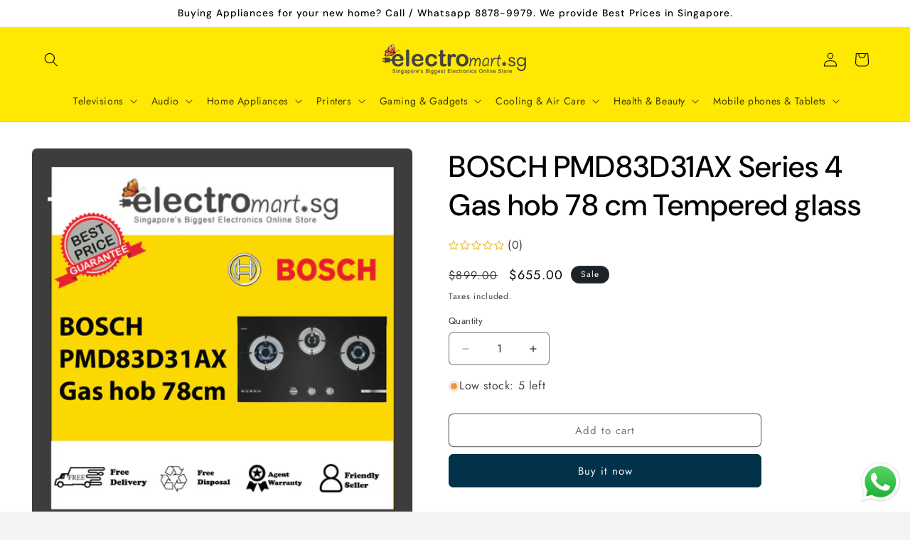

--- FILE ---
content_type: text/html; charset=utf-8
request_url: https://electromart.sg/products/bosch-78cm-3-burner-tempered-glass-gas-hob-series-4-pmd83d31ax-black-exclude-installation
body_size: 45876
content:
<!doctype html>
<html class="js" lang="en">
  <head>
    <meta charset="utf-8">
    <meta http-equiv="X-UA-Compatible" content="IE=edge">
    <meta name="viewport" content="width=device-width,initial-scale=1">
    <meta name="theme-color" content="">
    <link rel="canonical" href="https://electromart.sg/products/bosch-78cm-3-burner-tempered-glass-gas-hob-series-4-pmd83d31ax-black-exclude-installation"><link rel="icon" type="image/png" href="//electromart.sg/cdn/shop/files/electromart_1_230x_2x_6cb34d32-f71f-4bea-8430-58e245c9b32f.webp?crop=center&height=32&v=1761558943&width=32"><link rel="preconnect" href="https://fonts.shopifycdn.com" crossorigin><title>
      BOSCH PMD83D31AX Series 4 Gas hob 78 cm Tempered glass
 &ndash; Electromart.sg Pte Ltd</title>

    
      <meta name="description" content="Bosch PMD83D31AX Series 4 Built‑In Gas Hob (78 cm, 3 Burners) SKU: PMD83D31AX Sleek, Powerful &amp;amp; Easy to Clean The Bosch Series 4 PMD83D31AX gas hob features a stylish 78 cm tempered-black glass surface with three high-performance burners—including a powerful wok burner—pure brass burners, and convenient front-mount">
    

    

<meta property="og:site_name" content="Electromart.sg Pte Ltd">
<meta property="og:url" content="https://electromart.sg/products/bosch-78cm-3-burner-tempered-glass-gas-hob-series-4-pmd83d31ax-black-exclude-installation">
<meta property="og:title" content="BOSCH PMD83D31AX Series 4 Gas hob 78 cm Tempered glass">
<meta property="og:type" content="product">
<meta property="og:description" content="Bosch PMD83D31AX Series 4 Built‑In Gas Hob (78 cm, 3 Burners) SKU: PMD83D31AX Sleek, Powerful &amp;amp; Easy to Clean The Bosch Series 4 PMD83D31AX gas hob features a stylish 78 cm tempered-black glass surface with three high-performance burners—including a powerful wok burner—pure brass burners, and convenient front-mount"><meta property="og:image" content="http://electromart.sg/cdn/shop/files/PMD83D31AX.png?v=1750224710">
  <meta property="og:image:secure_url" content="https://electromart.sg/cdn/shop/files/PMD83D31AX.png?v=1750224710">
  <meta property="og:image:width" content="1375">
  <meta property="og:image:height" content="1375"><meta property="og:price:amount" content="655.00">
  <meta property="og:price:currency" content="SGD"><meta name="twitter:card" content="summary_large_image">
<meta name="twitter:title" content="BOSCH PMD83D31AX Series 4 Gas hob 78 cm Tempered glass">
<meta name="twitter:description" content="Bosch PMD83D31AX Series 4 Built‑In Gas Hob (78 cm, 3 Burners) SKU: PMD83D31AX Sleek, Powerful &amp;amp; Easy to Clean The Bosch Series 4 PMD83D31AX gas hob features a stylish 78 cm tempered-black glass surface with three high-performance burners—including a powerful wok burner—pure brass burners, and convenient front-mount">


    <script src="//electromart.sg/cdn/shop/t/14/assets/constants.js?v=132983761750457495441766047460" defer="defer"></script>
    <script src="//electromart.sg/cdn/shop/t/14/assets/pubsub.js?v=25310214064522200911766047461" defer="defer"></script>
    <script src="//electromart.sg/cdn/shop/t/14/assets/global.js?v=7301445359237545521766047460" defer="defer"></script>
    <script src="//electromart.sg/cdn/shop/t/14/assets/details-disclosure.js?v=13653116266235556501766047460" defer="defer"></script>
    <script src="//electromart.sg/cdn/shop/t/14/assets/details-modal.js?v=25581673532751508451766047460" defer="defer"></script>
    <script src="//electromart.sg/cdn/shop/t/14/assets/search-form.js?v=133129549252120666541766047461" defer="defer"></script><script src="//electromart.sg/cdn/shop/t/14/assets/animations.js?v=88693664871331136111766047460" defer="defer"></script><script>window.performance && window.performance.mark && window.performance.mark('shopify.content_for_header.start');</script><meta name="google-site-verification" content="FVpskS601yR9DIUv5kIFH88ejiGSxhOXhIksJr-a6kQ">
<meta id="shopify-digital-wallet" name="shopify-digital-wallet" content="/69997658430/digital_wallets/dialog">
<meta name="shopify-checkout-api-token" content="6671a105616716b279b2a9cce32cb6b0">
<meta id="in-context-paypal-metadata" data-shop-id="69997658430" data-venmo-supported="false" data-environment="production" data-locale="en_US" data-paypal-v4="true" data-currency="SGD">
<link rel="alternate" type="application/json+oembed" href="https://electromart.sg/products/bosch-78cm-3-burner-tempered-glass-gas-hob-series-4-pmd83d31ax-black-exclude-installation.oembed">
<script async="async" src="/checkouts/internal/preloads.js?locale=en-SG"></script>
<script id="shopify-features" type="application/json">{"accessToken":"6671a105616716b279b2a9cce32cb6b0","betas":["rich-media-storefront-analytics"],"domain":"electromart.sg","predictiveSearch":true,"shopId":69997658430,"locale":"en"}</script>
<script>var Shopify = Shopify || {};
Shopify.shop = "electromart-sg.myshopify.com";
Shopify.locale = "en";
Shopify.currency = {"active":"SGD","rate":"1.0"};
Shopify.country = "SG";
Shopify.theme = {"name":"Updated copy of Trade","id":183274766654,"schema_name":"Trade","schema_version":"15.4.1","theme_store_id":2699,"role":"main"};
Shopify.theme.handle = "null";
Shopify.theme.style = {"id":null,"handle":null};
Shopify.cdnHost = "electromart.sg/cdn";
Shopify.routes = Shopify.routes || {};
Shopify.routes.root = "/";</script>
<script type="module">!function(o){(o.Shopify=o.Shopify||{}).modules=!0}(window);</script>
<script>!function(o){function n(){var o=[];function n(){o.push(Array.prototype.slice.apply(arguments))}return n.q=o,n}var t=o.Shopify=o.Shopify||{};t.loadFeatures=n(),t.autoloadFeatures=n()}(window);</script>
<script id="shop-js-analytics" type="application/json">{"pageType":"product"}</script>
<script defer="defer" async type="module" src="//electromart.sg/cdn/shopifycloud/shop-js/modules/v2/client.init-shop-cart-sync_BT-GjEfc.en.esm.js"></script>
<script defer="defer" async type="module" src="//electromart.sg/cdn/shopifycloud/shop-js/modules/v2/chunk.common_D58fp_Oc.esm.js"></script>
<script defer="defer" async type="module" src="//electromart.sg/cdn/shopifycloud/shop-js/modules/v2/chunk.modal_xMitdFEc.esm.js"></script>
<script type="module">
  await import("//electromart.sg/cdn/shopifycloud/shop-js/modules/v2/client.init-shop-cart-sync_BT-GjEfc.en.esm.js");
await import("//electromart.sg/cdn/shopifycloud/shop-js/modules/v2/chunk.common_D58fp_Oc.esm.js");
await import("//electromart.sg/cdn/shopifycloud/shop-js/modules/v2/chunk.modal_xMitdFEc.esm.js");

  window.Shopify.SignInWithShop?.initShopCartSync?.({"fedCMEnabled":true,"windoidEnabled":true});

</script>
<script>(function() {
  var isLoaded = false;
  function asyncLoad() {
    if (isLoaded) return;
    isLoaded = true;
    var urls = ["https:\/\/cdn.shopify.com\/s\/files\/1\/0699\/9765\/8430\/t\/3\/assets\/rev_69997658430.js?v=1741051364\u0026shop=electromart-sg.myshopify.com","https:\/\/cdn-bundler.nice-team.net\/app\/js\/bundler.js?shop=electromart-sg.myshopify.com"];
    for (var i = 0; i < urls.length; i++) {
      var s = document.createElement('script');
      s.type = 'text/javascript';
      s.async = true;
      s.src = urls[i];
      var x = document.getElementsByTagName('script')[0];
      x.parentNode.insertBefore(s, x);
    }
  };
  if(window.attachEvent) {
    window.attachEvent('onload', asyncLoad);
  } else {
    window.addEventListener('load', asyncLoad, false);
  }
})();</script>
<script id="__st">var __st={"a":69997658430,"offset":28800,"reqid":"287549c9-745e-4776-8eb5-b6715b870717-1769098967","pageurl":"electromart.sg\/products\/bosch-78cm-3-burner-tempered-glass-gas-hob-series-4-pmd83d31ax-black-exclude-installation","u":"443a12e6d2f1","p":"product","rtyp":"product","rid":11275456545086};</script>
<script>window.ShopifyPaypalV4VisibilityTracking = true;</script>
<script id="captcha-bootstrap">!function(){'use strict';const t='contact',e='account',n='new_comment',o=[[t,t],['blogs',n],['comments',n],[t,'customer']],c=[[e,'customer_login'],[e,'guest_login'],[e,'recover_customer_password'],[e,'create_customer']],r=t=>t.map((([t,e])=>`form[action*='/${t}']:not([data-nocaptcha='true']) input[name='form_type'][value='${e}']`)).join(','),a=t=>()=>t?[...document.querySelectorAll(t)].map((t=>t.form)):[];function s(){const t=[...o],e=r(t);return a(e)}const i='password',u='form_key',d=['recaptcha-v3-token','g-recaptcha-response','h-captcha-response',i],f=()=>{try{return window.sessionStorage}catch{return}},m='__shopify_v',_=t=>t.elements[u];function p(t,e,n=!1){try{const o=window.sessionStorage,c=JSON.parse(o.getItem(e)),{data:r}=function(t){const{data:e,action:n}=t;return t[m]||n?{data:e,action:n}:{data:t,action:n}}(c);for(const[e,n]of Object.entries(r))t.elements[e]&&(t.elements[e].value=n);n&&o.removeItem(e)}catch(o){console.error('form repopulation failed',{error:o})}}const l='form_type',E='cptcha';function T(t){t.dataset[E]=!0}const w=window,h=w.document,L='Shopify',v='ce_forms',y='captcha';let A=!1;((t,e)=>{const n=(g='f06e6c50-85a8-45c8-87d0-21a2b65856fe',I='https://cdn.shopify.com/shopifycloud/storefront-forms-hcaptcha/ce_storefront_forms_captcha_hcaptcha.v1.5.2.iife.js',D={infoText:'Protected by hCaptcha',privacyText:'Privacy',termsText:'Terms'},(t,e,n)=>{const o=w[L][v],c=o.bindForm;if(c)return c(t,g,e,D).then(n);var r;o.q.push([[t,g,e,D],n]),r=I,A||(h.body.append(Object.assign(h.createElement('script'),{id:'captcha-provider',async:!0,src:r})),A=!0)});var g,I,D;w[L]=w[L]||{},w[L][v]=w[L][v]||{},w[L][v].q=[],w[L][y]=w[L][y]||{},w[L][y].protect=function(t,e){n(t,void 0,e),T(t)},Object.freeze(w[L][y]),function(t,e,n,w,h,L){const[v,y,A,g]=function(t,e,n){const i=e?o:[],u=t?c:[],d=[...i,...u],f=r(d),m=r(i),_=r(d.filter((([t,e])=>n.includes(e))));return[a(f),a(m),a(_),s()]}(w,h,L),I=t=>{const e=t.target;return e instanceof HTMLFormElement?e:e&&e.form},D=t=>v().includes(t);t.addEventListener('submit',(t=>{const e=I(t);if(!e)return;const n=D(e)&&!e.dataset.hcaptchaBound&&!e.dataset.recaptchaBound,o=_(e),c=g().includes(e)&&(!o||!o.value);(n||c)&&t.preventDefault(),c&&!n&&(function(t){try{if(!f())return;!function(t){const e=f();if(!e)return;const n=_(t);if(!n)return;const o=n.value;o&&e.removeItem(o)}(t);const e=Array.from(Array(32),(()=>Math.random().toString(36)[2])).join('');!function(t,e){_(t)||t.append(Object.assign(document.createElement('input'),{type:'hidden',name:u})),t.elements[u].value=e}(t,e),function(t,e){const n=f();if(!n)return;const o=[...t.querySelectorAll(`input[type='${i}']`)].map((({name:t})=>t)),c=[...d,...o],r={};for(const[a,s]of new FormData(t).entries())c.includes(a)||(r[a]=s);n.setItem(e,JSON.stringify({[m]:1,action:t.action,data:r}))}(t,e)}catch(e){console.error('failed to persist form',e)}}(e),e.submit())}));const S=(t,e)=>{t&&!t.dataset[E]&&(n(t,e.some((e=>e===t))),T(t))};for(const o of['focusin','change'])t.addEventListener(o,(t=>{const e=I(t);D(e)&&S(e,y())}));const B=e.get('form_key'),M=e.get(l),P=B&&M;t.addEventListener('DOMContentLoaded',(()=>{const t=y();if(P)for(const e of t)e.elements[l].value===M&&p(e,B);[...new Set([...A(),...v().filter((t=>'true'===t.dataset.shopifyCaptcha))])].forEach((e=>S(e,t)))}))}(h,new URLSearchParams(w.location.search),n,t,e,['guest_login'])})(!0,!0)}();</script>
<script integrity="sha256-4kQ18oKyAcykRKYeNunJcIwy7WH5gtpwJnB7kiuLZ1E=" data-source-attribution="shopify.loadfeatures" defer="defer" src="//electromart.sg/cdn/shopifycloud/storefront/assets/storefront/load_feature-a0a9edcb.js" crossorigin="anonymous"></script>
<script data-source-attribution="shopify.dynamic_checkout.dynamic.init">var Shopify=Shopify||{};Shopify.PaymentButton=Shopify.PaymentButton||{isStorefrontPortableWallets:!0,init:function(){window.Shopify.PaymentButton.init=function(){};var t=document.createElement("script");t.src="https://electromart.sg/cdn/shopifycloud/portable-wallets/latest/portable-wallets.en.js",t.type="module",document.head.appendChild(t)}};
</script>
<script data-source-attribution="shopify.dynamic_checkout.buyer_consent">
  function portableWalletsHideBuyerConsent(e){var t=document.getElementById("shopify-buyer-consent"),n=document.getElementById("shopify-subscription-policy-button");t&&n&&(t.classList.add("hidden"),t.setAttribute("aria-hidden","true"),n.removeEventListener("click",e))}function portableWalletsShowBuyerConsent(e){var t=document.getElementById("shopify-buyer-consent"),n=document.getElementById("shopify-subscription-policy-button");t&&n&&(t.classList.remove("hidden"),t.removeAttribute("aria-hidden"),n.addEventListener("click",e))}window.Shopify?.PaymentButton&&(window.Shopify.PaymentButton.hideBuyerConsent=portableWalletsHideBuyerConsent,window.Shopify.PaymentButton.showBuyerConsent=portableWalletsShowBuyerConsent);
</script>
<script>
  function portableWalletsCleanup(e){e&&e.src&&console.error("Failed to load portable wallets script "+e.src);var t=document.querySelectorAll("shopify-accelerated-checkout .shopify-payment-button__skeleton, shopify-accelerated-checkout-cart .wallet-cart-button__skeleton"),e=document.getElementById("shopify-buyer-consent");for(let e=0;e<t.length;e++)t[e].remove();e&&e.remove()}function portableWalletsNotLoadedAsModule(e){e instanceof ErrorEvent&&"string"==typeof e.message&&e.message.includes("import.meta")&&"string"==typeof e.filename&&e.filename.includes("portable-wallets")&&(window.removeEventListener("error",portableWalletsNotLoadedAsModule),window.Shopify.PaymentButton.failedToLoad=e,"loading"===document.readyState?document.addEventListener("DOMContentLoaded",window.Shopify.PaymentButton.init):window.Shopify.PaymentButton.init())}window.addEventListener("error",portableWalletsNotLoadedAsModule);
</script>

<script type="module" src="https://electromart.sg/cdn/shopifycloud/portable-wallets/latest/portable-wallets.en.js" onError="portableWalletsCleanup(this)" crossorigin="anonymous"></script>
<script nomodule>
  document.addEventListener("DOMContentLoaded", portableWalletsCleanup);
</script>

<link id="shopify-accelerated-checkout-styles" rel="stylesheet" media="screen" href="https://electromart.sg/cdn/shopifycloud/portable-wallets/latest/accelerated-checkout-backwards-compat.css" crossorigin="anonymous">
<style id="shopify-accelerated-checkout-cart">
        #shopify-buyer-consent {
  margin-top: 1em;
  display: inline-block;
  width: 100%;
}

#shopify-buyer-consent.hidden {
  display: none;
}

#shopify-subscription-policy-button {
  background: none;
  border: none;
  padding: 0;
  text-decoration: underline;
  font-size: inherit;
  cursor: pointer;
}

#shopify-subscription-policy-button::before {
  box-shadow: none;
}

      </style>
<script id="sections-script" data-sections="header" defer="defer" src="//electromart.sg/cdn/shop/t/14/compiled_assets/scripts.js?v=15002"></script>
<script>window.performance && window.performance.mark && window.performance.mark('shopify.content_for_header.end');</script>


    <style data-shopify>
      @font-face {
  font-family: Jost;
  font-weight: 400;
  font-style: normal;
  font-display: swap;
  src: url("//electromart.sg/cdn/fonts/jost/jost_n4.d47a1b6347ce4a4c9f437608011273009d91f2b7.woff2") format("woff2"),
       url("//electromart.sg/cdn/fonts/jost/jost_n4.791c46290e672b3f85c3d1c651ef2efa3819eadd.woff") format("woff");
}

      @font-face {
  font-family: Jost;
  font-weight: 700;
  font-style: normal;
  font-display: swap;
  src: url("//electromart.sg/cdn/fonts/jost/jost_n7.921dc18c13fa0b0c94c5e2517ffe06139c3615a3.woff2") format("woff2"),
       url("//electromart.sg/cdn/fonts/jost/jost_n7.cbfc16c98c1e195f46c536e775e4e959c5f2f22b.woff") format("woff");
}

      @font-face {
  font-family: Jost;
  font-weight: 400;
  font-style: italic;
  font-display: swap;
  src: url("//electromart.sg/cdn/fonts/jost/jost_i4.b690098389649750ada222b9763d55796c5283a5.woff2") format("woff2"),
       url("//electromart.sg/cdn/fonts/jost/jost_i4.fd766415a47e50b9e391ae7ec04e2ae25e7e28b0.woff") format("woff");
}

      @font-face {
  font-family: Jost;
  font-weight: 700;
  font-style: italic;
  font-display: swap;
  src: url("//electromart.sg/cdn/fonts/jost/jost_i7.d8201b854e41e19d7ed9b1a31fe4fe71deea6d3f.woff2") format("woff2"),
       url("//electromart.sg/cdn/fonts/jost/jost_i7.eae515c34e26b6c853efddc3fc0c552e0de63757.woff") format("woff");
}

      @font-face {
  font-family: "DM Sans";
  font-weight: 500;
  font-style: normal;
  font-display: swap;
  src: url("//electromart.sg/cdn/fonts/dm_sans/dmsans_n5.8a0f1984c77eb7186ceb87c4da2173ff65eb012e.woff2") format("woff2"),
       url("//electromart.sg/cdn/fonts/dm_sans/dmsans_n5.9ad2e755a89e15b3d6c53259daad5fc9609888e6.woff") format("woff");
}


      
        :root,
        .color-scheme-1 {
          --color-background: 244,244,244;
        
          --gradient-background: #f4f4f4;
        

        

        --color-foreground: 43,44,45;
        --color-background-contrast: 180,180,180;
        --color-shadow: 0,17,40;
        --color-button: 183,172,162;
        --color-button-text: 38,38,38;
        --color-secondary-button: 244,244,244;
        --color-secondary-button-text: 0,17,40;
        --color-link: 0,17,40;
        --color-badge-foreground: 43,44,45;
        --color-badge-background: 244,244,244;
        --color-badge-border: 43,44,45;
        --payment-terms-background-color: rgb(244 244 244);
      }
      
        
        .color-scheme-2 {
          --color-background: 255,255,255;
        
          --gradient-background: #ffffff;
        

        

        --color-foreground: 0,0,0;
        --color-background-contrast: 191,191,191;
        --color-shadow: 0,17,40;
        --color-button: 0,50,73;
        --color-button-text: 255,255,255;
        --color-secondary-button: 255,255,255;
        --color-secondary-button-text: 121,117,114;
        --color-link: 121,117,114;
        --color-badge-foreground: 0,0,0;
        --color-badge-background: 255,255,255;
        --color-badge-border: 0,0,0;
        --payment-terms-background-color: rgb(255 255 255);
      }
      
        
        .color-scheme-3 {
          --color-background: 255,232,2;
        
          --gradient-background: #ffe802;
        

        

        --color-foreground: 0,0,0;
        --color-background-contrast: 130,118,0;
        --color-shadow: 0,17,40;
        --color-button: 253,253,253;
        --color-button-text: 38,38,38;
        --color-secondary-button: 255,232,2;
        --color-secondary-button-text: 84,72,60;
        --color-link: 84,72,60;
        --color-badge-foreground: 0,0,0;
        --color-badge-background: 255,232,2;
        --color-badge-border: 0,0,0;
        --payment-terms-background-color: rgb(255 232 2);
      }
      
        
        .color-scheme-4 {
          --color-background: 28,34,40;
        
          --gradient-background: #1c2228;
        

        

        --color-foreground: 255,255,255;
        --color-background-contrast: 39,47,55;
        --color-shadow: 0,17,40;
        --color-button: 255,255,255;
        --color-button-text: 0,17,40;
        --color-secondary-button: 28,34,40;
        --color-secondary-button-text: 255,255,255;
        --color-link: 255,255,255;
        --color-badge-foreground: 255,255,255;
        --color-badge-background: 28,34,40;
        --color-badge-border: 255,255,255;
        --payment-terms-background-color: rgb(28 34 40);
      }
      
        
        .color-scheme-5 {
          --color-background: 50,56,65;
        
          --gradient-background: #323841;
        

        

        --color-foreground: 255,255,255;
        --color-background-contrast: 61,68,79;
        --color-shadow: 0,17,40;
        --color-button: 183,172,162;
        --color-button-text: 38,38,38;
        --color-secondary-button: 50,56,65;
        --color-secondary-button-text: 255,255,255;
        --color-link: 255,255,255;
        --color-badge-foreground: 255,255,255;
        --color-badge-background: 50,56,65;
        --color-badge-border: 255,255,255;
        --payment-terms-background-color: rgb(50 56 65);
      }
      

      body, .color-scheme-1, .color-scheme-2, .color-scheme-3, .color-scheme-4, .color-scheme-5 {
        color: rgba(var(--color-foreground), 0.75);
        background-color: rgb(var(--color-background));
      }

      :root {
        --font-body-family: Jost, sans-serif;
        --font-body-style: normal;
        --font-body-weight: 400;
        --font-body-weight-bold: 700;

        --font-heading-family: "DM Sans", sans-serif;
        --font-heading-style: normal;
        --font-heading-weight: 500;

        --font-body-scale: 1.0;
        --font-heading-scale: 1.05;

        --media-padding: px;
        --media-border-opacity: 0.05;
        --media-border-width: 1px;
        --media-radius: 8px;
        --media-shadow-opacity: 0.0;
        --media-shadow-horizontal-offset: 0px;
        --media-shadow-vertical-offset: 4px;
        --media-shadow-blur-radius: 5px;
        --media-shadow-visible: 0;

        --page-width: 140rem;
        --page-width-margin: 0rem;

        --product-card-image-padding: 1.2rem;
        --product-card-corner-radius: 0.8rem;
        --product-card-text-alignment: left;
        --product-card-border-width: 0.0rem;
        --product-card-border-opacity: 0.1;
        --product-card-shadow-opacity: 0.0;
        --product-card-shadow-visible: 0;
        --product-card-shadow-horizontal-offset: 0.0rem;
        --product-card-shadow-vertical-offset: 0.4rem;
        --product-card-shadow-blur-radius: 0.5rem;

        --collection-card-image-padding: 0.0rem;
        --collection-card-corner-radius: 0.8rem;
        --collection-card-text-alignment: left;
        --collection-card-border-width: 0.0rem;
        --collection-card-border-opacity: 0.1;
        --collection-card-shadow-opacity: 0.0;
        --collection-card-shadow-visible: 0;
        --collection-card-shadow-horizontal-offset: 0.0rem;
        --collection-card-shadow-vertical-offset: 0.4rem;
        --collection-card-shadow-blur-radius: 0.5rem;

        --blog-card-image-padding: 0.0rem;
        --blog-card-corner-radius: 0.8rem;
        --blog-card-text-alignment: left;
        --blog-card-border-width: 0.0rem;
        --blog-card-border-opacity: 0.1;
        --blog-card-shadow-opacity: 0.0;
        --blog-card-shadow-visible: 0;
        --blog-card-shadow-horizontal-offset: 0.0rem;
        --blog-card-shadow-vertical-offset: 0.4rem;
        --blog-card-shadow-blur-radius: 0.5rem;

        --badge-corner-radius: 4.0rem;

        --popup-border-width: 1px;
        --popup-border-opacity: 0.1;
        --popup-corner-radius: 8px;
        --popup-shadow-opacity: 0.05;
        --popup-shadow-horizontal-offset: 0px;
        --popup-shadow-vertical-offset: 4px;
        --popup-shadow-blur-radius: 5px;

        --drawer-border-width: 1px;
        --drawer-border-opacity: 0.1;
        --drawer-shadow-opacity: 0.0;
        --drawer-shadow-horizontal-offset: 0px;
        --drawer-shadow-vertical-offset: 4px;
        --drawer-shadow-blur-radius: 5px;

        --spacing-sections-desktop: 0px;
        --spacing-sections-mobile: 0px;

        --grid-desktop-vertical-spacing: 12px;
        --grid-desktop-horizontal-spacing: 12px;
        --grid-mobile-vertical-spacing: 6px;
        --grid-mobile-horizontal-spacing: 6px;

        --text-boxes-border-opacity: 0.1;
        --text-boxes-border-width: 0px;
        --text-boxes-radius: 8px;
        --text-boxes-shadow-opacity: 0.0;
        --text-boxes-shadow-visible: 0;
        --text-boxes-shadow-horizontal-offset: 0px;
        --text-boxes-shadow-vertical-offset: 4px;
        --text-boxes-shadow-blur-radius: 5px;

        --buttons-radius: 6px;
        --buttons-radius-outset: 7px;
        --buttons-border-width: 1px;
        --buttons-border-opacity: 1.0;
        --buttons-shadow-opacity: 0.0;
        --buttons-shadow-visible: 0;
        --buttons-shadow-horizontal-offset: 0px;
        --buttons-shadow-vertical-offset: 4px;
        --buttons-shadow-blur-radius: 5px;
        --buttons-border-offset: 0.3px;

        --inputs-radius: 6px;
        --inputs-border-width: 1px;
        --inputs-border-opacity: 0.55;
        --inputs-shadow-opacity: 0.0;
        --inputs-shadow-horizontal-offset: 0px;
        --inputs-margin-offset: 0px;
        --inputs-shadow-vertical-offset: 4px;
        --inputs-shadow-blur-radius: 5px;
        --inputs-radius-outset: 7px;

        --variant-pills-radius: 40px;
        --variant-pills-border-width: 1px;
        --variant-pills-border-opacity: 0.55;
        --variant-pills-shadow-opacity: 0.0;
        --variant-pills-shadow-horizontal-offset: 0px;
        --variant-pills-shadow-vertical-offset: 4px;
        --variant-pills-shadow-blur-radius: 5px;
      }

      *,
      *::before,
      *::after {
        box-sizing: inherit;
      }

      html {
        box-sizing: border-box;
        font-size: calc(var(--font-body-scale) * 62.5%);
        height: 100%;
      }

      body {
        display: grid;
        grid-template-rows: auto auto 1fr auto;
        grid-template-columns: 100%;
        min-height: 100%;
        margin: 0;
        font-size: 1.5rem;
        letter-spacing: 0.06rem;
        line-height: calc(1 + 0.8 / var(--font-body-scale));
        font-family: var(--font-body-family);
        font-style: var(--font-body-style);
        font-weight: var(--font-body-weight);
      }

      @media screen and (min-width: 750px) {
        body {
          font-size: 1.6rem;
        }
      }
    </style>

    <link href="//electromart.sg/cdn/shop/t/14/assets/base.css?v=159841507637079171801766047460" rel="stylesheet" type="text/css" media="all" />
    <link rel="stylesheet" href="//electromart.sg/cdn/shop/t/14/assets/component-cart-items.css?v=13033300910818915211766047460" media="print" onload="this.media='all'">
      <link rel="preload" as="font" href="//electromart.sg/cdn/fonts/jost/jost_n4.d47a1b6347ce4a4c9f437608011273009d91f2b7.woff2" type="font/woff2" crossorigin>
      

      <link rel="preload" as="font" href="//electromart.sg/cdn/fonts/dm_sans/dmsans_n5.8a0f1984c77eb7186ceb87c4da2173ff65eb012e.woff2" type="font/woff2" crossorigin>
      
<link
        rel="stylesheet"
        href="//electromart.sg/cdn/shop/t/14/assets/component-predictive-search.css?v=118923337488134913561766047460"
        media="print"
        onload="this.media='all'"
      ><script>
      if (Shopify.designMode) {
        document.documentElement.classList.add('shopify-design-mode');
      }
    </script>
  <!-- BEGIN app block: shopify://apps/bundler/blocks/bundler-script-append/7a6ae1b8-3b16-449b-8429-8bb89a62c664 --><script defer="defer">
	/**	Bundler script loader, version number: 2.0 */
	(function(){
		var loadScript=function(a,b){var c=document.createElement("script");c.type="text/javascript",c.readyState?c.onreadystatechange=function(){("loaded"==c.readyState||"complete"==c.readyState)&&(c.onreadystatechange=null,b())}:c.onload=function(){b()},c.src=a,document.getElementsByTagName("head")[0].appendChild(c)};
		appendScriptUrl('electromart-sg.myshopify.com');

		// get script url and append timestamp of last change
		function appendScriptUrl(shop) {

			var timeStamp = Math.floor(Date.now() / (1000*1*1));
			var timestampUrl = 'https://bundler.nice-team.net/app/shop/status/'+shop+'.js?'+timeStamp;

			loadScript(timestampUrl, function() {
				// append app script
				if (typeof bundler_settings_updated == 'undefined') {
					console.log('settings are undefined');
					bundler_settings_updated = 'default-by-script';
				}
				var scriptUrl = "https://cdn-bundler.nice-team.net/app/js/bundler-script.js?shop="+shop+"&"+bundler_settings_updated;
				loadScript(scriptUrl, function(){});
			});
		}
	})();

	var BndlrScriptAppended = true;
	
</script>

<!-- END app block --><script src="https://cdn.shopify.com/extensions/019b6dda-9f81-7c8b-b5f5-7756ae4a26fb/dondy-whatsapp-chat-widget-85/assets/ChatBubble.js" type="text/javascript" defer="defer"></script>
<link href="https://cdn.shopify.com/extensions/019b6dda-9f81-7c8b-b5f5-7756ae4a26fb/dondy-whatsapp-chat-widget-85/assets/ChatBubble.css" rel="stylesheet" type="text/css" media="all">
<script src="https://cdn.shopify.com/extensions/55fefd76-35ff-4656-98b5-29ebc814b57d/tydal-reviews-21/assets/rev-app-embed.js" type="text/javascript" defer="defer"></script>
<link href="https://monorail-edge.shopifysvc.com" rel="dns-prefetch">
<script>(function(){if ("sendBeacon" in navigator && "performance" in window) {try {var session_token_from_headers = performance.getEntriesByType('navigation')[0].serverTiming.find(x => x.name == '_s').description;} catch {var session_token_from_headers = undefined;}var session_cookie_matches = document.cookie.match(/_shopify_s=([^;]*)/);var session_token_from_cookie = session_cookie_matches && session_cookie_matches.length === 2 ? session_cookie_matches[1] : "";var session_token = session_token_from_headers || session_token_from_cookie || "";function handle_abandonment_event(e) {var entries = performance.getEntries().filter(function(entry) {return /monorail-edge.shopifysvc.com/.test(entry.name);});if (!window.abandonment_tracked && entries.length === 0) {window.abandonment_tracked = true;var currentMs = Date.now();var navigation_start = performance.timing.navigationStart;var payload = {shop_id: 69997658430,url: window.location.href,navigation_start,duration: currentMs - navigation_start,session_token,page_type: "product"};window.navigator.sendBeacon("https://monorail-edge.shopifysvc.com/v1/produce", JSON.stringify({schema_id: "online_store_buyer_site_abandonment/1.1",payload: payload,metadata: {event_created_at_ms: currentMs,event_sent_at_ms: currentMs}}));}}window.addEventListener('pagehide', handle_abandonment_event);}}());</script>
<script id="web-pixels-manager-setup">(function e(e,d,r,n,o){if(void 0===o&&(o={}),!Boolean(null===(a=null===(i=window.Shopify)||void 0===i?void 0:i.analytics)||void 0===a?void 0:a.replayQueue)){var i,a;window.Shopify=window.Shopify||{};var t=window.Shopify;t.analytics=t.analytics||{};var s=t.analytics;s.replayQueue=[],s.publish=function(e,d,r){return s.replayQueue.push([e,d,r]),!0};try{self.performance.mark("wpm:start")}catch(e){}var l=function(){var e={modern:/Edge?\/(1{2}[4-9]|1[2-9]\d|[2-9]\d{2}|\d{4,})\.\d+(\.\d+|)|Firefox\/(1{2}[4-9]|1[2-9]\d|[2-9]\d{2}|\d{4,})\.\d+(\.\d+|)|Chrom(ium|e)\/(9{2}|\d{3,})\.\d+(\.\d+|)|(Maci|X1{2}).+ Version\/(15\.\d+|(1[6-9]|[2-9]\d|\d{3,})\.\d+)([,.]\d+|)( \(\w+\)|)( Mobile\/\w+|) Safari\/|Chrome.+OPR\/(9{2}|\d{3,})\.\d+\.\d+|(CPU[ +]OS|iPhone[ +]OS|CPU[ +]iPhone|CPU IPhone OS|CPU iPad OS)[ +]+(15[._]\d+|(1[6-9]|[2-9]\d|\d{3,})[._]\d+)([._]\d+|)|Android:?[ /-](13[3-9]|1[4-9]\d|[2-9]\d{2}|\d{4,})(\.\d+|)(\.\d+|)|Android.+Firefox\/(13[5-9]|1[4-9]\d|[2-9]\d{2}|\d{4,})\.\d+(\.\d+|)|Android.+Chrom(ium|e)\/(13[3-9]|1[4-9]\d|[2-9]\d{2}|\d{4,})\.\d+(\.\d+|)|SamsungBrowser\/([2-9]\d|\d{3,})\.\d+/,legacy:/Edge?\/(1[6-9]|[2-9]\d|\d{3,})\.\d+(\.\d+|)|Firefox\/(5[4-9]|[6-9]\d|\d{3,})\.\d+(\.\d+|)|Chrom(ium|e)\/(5[1-9]|[6-9]\d|\d{3,})\.\d+(\.\d+|)([\d.]+$|.*Safari\/(?![\d.]+ Edge\/[\d.]+$))|(Maci|X1{2}).+ Version\/(10\.\d+|(1[1-9]|[2-9]\d|\d{3,})\.\d+)([,.]\d+|)( \(\w+\)|)( Mobile\/\w+|) Safari\/|Chrome.+OPR\/(3[89]|[4-9]\d|\d{3,})\.\d+\.\d+|(CPU[ +]OS|iPhone[ +]OS|CPU[ +]iPhone|CPU IPhone OS|CPU iPad OS)[ +]+(10[._]\d+|(1[1-9]|[2-9]\d|\d{3,})[._]\d+)([._]\d+|)|Android:?[ /-](13[3-9]|1[4-9]\d|[2-9]\d{2}|\d{4,})(\.\d+|)(\.\d+|)|Mobile Safari.+OPR\/([89]\d|\d{3,})\.\d+\.\d+|Android.+Firefox\/(13[5-9]|1[4-9]\d|[2-9]\d{2}|\d{4,})\.\d+(\.\d+|)|Android.+Chrom(ium|e)\/(13[3-9]|1[4-9]\d|[2-9]\d{2}|\d{4,})\.\d+(\.\d+|)|Android.+(UC? ?Browser|UCWEB|U3)[ /]?(15\.([5-9]|\d{2,})|(1[6-9]|[2-9]\d|\d{3,})\.\d+)\.\d+|SamsungBrowser\/(5\.\d+|([6-9]|\d{2,})\.\d+)|Android.+MQ{2}Browser\/(14(\.(9|\d{2,})|)|(1[5-9]|[2-9]\d|\d{3,})(\.\d+|))(\.\d+|)|K[Aa][Ii]OS\/(3\.\d+|([4-9]|\d{2,})\.\d+)(\.\d+|)/},d=e.modern,r=e.legacy,n=navigator.userAgent;return n.match(d)?"modern":n.match(r)?"legacy":"unknown"}(),u="modern"===l?"modern":"legacy",c=(null!=n?n:{modern:"",legacy:""})[u],f=function(e){return[e.baseUrl,"/wpm","/b",e.hashVersion,"modern"===e.buildTarget?"m":"l",".js"].join("")}({baseUrl:d,hashVersion:r,buildTarget:u}),m=function(e){var d=e.version,r=e.bundleTarget,n=e.surface,o=e.pageUrl,i=e.monorailEndpoint;return{emit:function(e){var a=e.status,t=e.errorMsg,s=(new Date).getTime(),l=JSON.stringify({metadata:{event_sent_at_ms:s},events:[{schema_id:"web_pixels_manager_load/3.1",payload:{version:d,bundle_target:r,page_url:o,status:a,surface:n,error_msg:t},metadata:{event_created_at_ms:s}}]});if(!i)return console&&console.warn&&console.warn("[Web Pixels Manager] No Monorail endpoint provided, skipping logging."),!1;try{return self.navigator.sendBeacon.bind(self.navigator)(i,l)}catch(e){}var u=new XMLHttpRequest;try{return u.open("POST",i,!0),u.setRequestHeader("Content-Type","text/plain"),u.send(l),!0}catch(e){return console&&console.warn&&console.warn("[Web Pixels Manager] Got an unhandled error while logging to Monorail."),!1}}}}({version:r,bundleTarget:l,surface:e.surface,pageUrl:self.location.href,monorailEndpoint:e.monorailEndpoint});try{o.browserTarget=l,function(e){var d=e.src,r=e.async,n=void 0===r||r,o=e.onload,i=e.onerror,a=e.sri,t=e.scriptDataAttributes,s=void 0===t?{}:t,l=document.createElement("script"),u=document.querySelector("head"),c=document.querySelector("body");if(l.async=n,l.src=d,a&&(l.integrity=a,l.crossOrigin="anonymous"),s)for(var f in s)if(Object.prototype.hasOwnProperty.call(s,f))try{l.dataset[f]=s[f]}catch(e){}if(o&&l.addEventListener("load",o),i&&l.addEventListener("error",i),u)u.appendChild(l);else{if(!c)throw new Error("Did not find a head or body element to append the script");c.appendChild(l)}}({src:f,async:!0,onload:function(){if(!function(){var e,d;return Boolean(null===(d=null===(e=window.Shopify)||void 0===e?void 0:e.analytics)||void 0===d?void 0:d.initialized)}()){var d=window.webPixelsManager.init(e)||void 0;if(d){var r=window.Shopify.analytics;r.replayQueue.forEach((function(e){var r=e[0],n=e[1],o=e[2];d.publishCustomEvent(r,n,o)})),r.replayQueue=[],r.publish=d.publishCustomEvent,r.visitor=d.visitor,r.initialized=!0}}},onerror:function(){return m.emit({status:"failed",errorMsg:"".concat(f," has failed to load")})},sri:function(e){var d=/^sha384-[A-Za-z0-9+/=]+$/;return"string"==typeof e&&d.test(e)}(c)?c:"",scriptDataAttributes:o}),m.emit({status:"loading"})}catch(e){m.emit({status:"failed",errorMsg:(null==e?void 0:e.message)||"Unknown error"})}}})({shopId: 69997658430,storefrontBaseUrl: "https://electromart.sg",extensionsBaseUrl: "https://extensions.shopifycdn.com/cdn/shopifycloud/web-pixels-manager",monorailEndpoint: "https://monorail-edge.shopifysvc.com/unstable/produce_batch",surface: "storefront-renderer",enabledBetaFlags: ["2dca8a86"],webPixelsConfigList: [{"id":"1565196606","configuration":"{\"pixelCode\":\"D18CR3BC77U1258RSK2G\"}","eventPayloadVersion":"v1","runtimeContext":"STRICT","scriptVersion":"22e92c2ad45662f435e4801458fb78cc","type":"APP","apiClientId":4383523,"privacyPurposes":["ANALYTICS","MARKETING","SALE_OF_DATA"],"dataSharingAdjustments":{"protectedCustomerApprovalScopes":["read_customer_address","read_customer_email","read_customer_name","read_customer_personal_data","read_customer_phone"]}},{"id":"1125712190","configuration":"{\"config\":\"{\\\"pixel_id\\\":\\\"AW-16829055911\\\",\\\"google_tag_ids\\\":[\\\"AW-16829055911\\\",\\\"GT-MJBNDFB6\\\"],\\\"target_country\\\":\\\"SG\\\",\\\"gtag_events\\\":[{\\\"type\\\":\\\"begin_checkout\\\",\\\"action_label\\\":\\\"AW-16829055911\\\/QEtLCLeVtJ0aEKeH3Ng-\\\"},{\\\"type\\\":\\\"search\\\",\\\"action_label\\\":\\\"AW-16829055911\\\/x0V4CLGVtJ0aEKeH3Ng-\\\"},{\\\"type\\\":\\\"view_item\\\",\\\"action_label\\\":[\\\"AW-16829055911\\\/8YsiCK6VtJ0aEKeH3Ng-\\\",\\\"MC-EQB9PJZ8EC\\\"]},{\\\"type\\\":\\\"purchase\\\",\\\"action_label\\\":[\\\"AW-16829055911\\\/UryvCKiVtJ0aEKeH3Ng-\\\",\\\"MC-EQB9PJZ8EC\\\"]},{\\\"type\\\":\\\"page_view\\\",\\\"action_label\\\":[\\\"AW-16829055911\\\/C9QtCKuVtJ0aEKeH3Ng-\\\",\\\"MC-EQB9PJZ8EC\\\"]},{\\\"type\\\":\\\"add_payment_info\\\",\\\"action_label\\\":\\\"AW-16829055911\\\/BN1HCLqVtJ0aEKeH3Ng-\\\"},{\\\"type\\\":\\\"add_to_cart\\\",\\\"action_label\\\":\\\"AW-16829055911\\\/PCVjCLSVtJ0aEKeH3Ng-\\\"}],\\\"enable_monitoring_mode\\\":false}\"}","eventPayloadVersion":"v1","runtimeContext":"OPEN","scriptVersion":"b2a88bafab3e21179ed38636efcd8a93","type":"APP","apiClientId":1780363,"privacyPurposes":[],"dataSharingAdjustments":{"protectedCustomerApprovalScopes":["read_customer_address","read_customer_email","read_customer_name","read_customer_personal_data","read_customer_phone"]}},{"id":"1086259518","configuration":"{\"pixel_id\":\"989240679771200\",\"pixel_type\":\"facebook_pixel\"}","eventPayloadVersion":"v1","runtimeContext":"OPEN","scriptVersion":"ca16bc87fe92b6042fbaa3acc2fbdaa6","type":"APP","apiClientId":2329312,"privacyPurposes":["ANALYTICS","MARKETING","SALE_OF_DATA"],"dataSharingAdjustments":{"protectedCustomerApprovalScopes":["read_customer_address","read_customer_email","read_customer_name","read_customer_personal_data","read_customer_phone"]}},{"id":"shopify-app-pixel","configuration":"{}","eventPayloadVersion":"v1","runtimeContext":"STRICT","scriptVersion":"0450","apiClientId":"shopify-pixel","type":"APP","privacyPurposes":["ANALYTICS","MARKETING"]},{"id":"shopify-custom-pixel","eventPayloadVersion":"v1","runtimeContext":"LAX","scriptVersion":"0450","apiClientId":"shopify-pixel","type":"CUSTOM","privacyPurposes":["ANALYTICS","MARKETING"]}],isMerchantRequest: false,initData: {"shop":{"name":"Electromart.sg Pte Ltd","paymentSettings":{"currencyCode":"SGD"},"myshopifyDomain":"electromart-sg.myshopify.com","countryCode":"SG","storefrontUrl":"https:\/\/electromart.sg"},"customer":null,"cart":null,"checkout":null,"productVariants":[{"price":{"amount":655.0,"currencyCode":"SGD"},"product":{"title":"BOSCH PMD83D31AX Series 4 Gas hob 78 cm Tempered glass","vendor":"Bosch","id":"11275456545086","untranslatedTitle":"BOSCH PMD83D31AX Series 4 Gas hob 78 cm Tempered glass","url":"\/products\/bosch-78cm-3-burner-tempered-glass-gas-hob-series-4-pmd83d31ax-black-exclude-installation","type":"GAS HOB"},"id":"49998488076606","image":{"src":"\/\/electromart.sg\/cdn\/shop\/files\/PMD83D31AX.png?v=1750224710"},"sku":"PMD83D31AX","title":"Default Title","untranslatedTitle":"Default Title"}],"purchasingCompany":null},},"https://electromart.sg/cdn","fcfee988w5aeb613cpc8e4bc33m6693e112",{"modern":"","legacy":""},{"shopId":"69997658430","storefrontBaseUrl":"https:\/\/electromart.sg","extensionBaseUrl":"https:\/\/extensions.shopifycdn.com\/cdn\/shopifycloud\/web-pixels-manager","surface":"storefront-renderer","enabledBetaFlags":"[\"2dca8a86\"]","isMerchantRequest":"false","hashVersion":"fcfee988w5aeb613cpc8e4bc33m6693e112","publish":"custom","events":"[[\"page_viewed\",{}],[\"product_viewed\",{\"productVariant\":{\"price\":{\"amount\":655.0,\"currencyCode\":\"SGD\"},\"product\":{\"title\":\"BOSCH PMD83D31AX Series 4 Gas hob 78 cm Tempered glass\",\"vendor\":\"Bosch\",\"id\":\"11275456545086\",\"untranslatedTitle\":\"BOSCH PMD83D31AX Series 4 Gas hob 78 cm Tempered glass\",\"url\":\"\/products\/bosch-78cm-3-burner-tempered-glass-gas-hob-series-4-pmd83d31ax-black-exclude-installation\",\"type\":\"GAS HOB\"},\"id\":\"49998488076606\",\"image\":{\"src\":\"\/\/electromart.sg\/cdn\/shop\/files\/PMD83D31AX.png?v=1750224710\"},\"sku\":\"PMD83D31AX\",\"title\":\"Default Title\",\"untranslatedTitle\":\"Default Title\"}}]]"});</script><script>
  window.ShopifyAnalytics = window.ShopifyAnalytics || {};
  window.ShopifyAnalytics.meta = window.ShopifyAnalytics.meta || {};
  window.ShopifyAnalytics.meta.currency = 'SGD';
  var meta = {"product":{"id":11275456545086,"gid":"gid:\/\/shopify\/Product\/11275456545086","vendor":"Bosch","type":"GAS HOB","handle":"bosch-78cm-3-burner-tempered-glass-gas-hob-series-4-pmd83d31ax-black-exclude-installation","variants":[{"id":49998488076606,"price":65500,"name":"BOSCH PMD83D31AX Series 4 Gas hob 78 cm Tempered glass","public_title":null,"sku":"PMD83D31AX"}],"remote":false},"page":{"pageType":"product","resourceType":"product","resourceId":11275456545086,"requestId":"287549c9-745e-4776-8eb5-b6715b870717-1769098967"}};
  for (var attr in meta) {
    window.ShopifyAnalytics.meta[attr] = meta[attr];
  }
</script>
<script class="analytics">
  (function () {
    var customDocumentWrite = function(content) {
      var jquery = null;

      if (window.jQuery) {
        jquery = window.jQuery;
      } else if (window.Checkout && window.Checkout.$) {
        jquery = window.Checkout.$;
      }

      if (jquery) {
        jquery('body').append(content);
      }
    };

    var hasLoggedConversion = function(token) {
      if (token) {
        return document.cookie.indexOf('loggedConversion=' + token) !== -1;
      }
      return false;
    }

    var setCookieIfConversion = function(token) {
      if (token) {
        var twoMonthsFromNow = new Date(Date.now());
        twoMonthsFromNow.setMonth(twoMonthsFromNow.getMonth() + 2);

        document.cookie = 'loggedConversion=' + token + '; expires=' + twoMonthsFromNow;
      }
    }

    var trekkie = window.ShopifyAnalytics.lib = window.trekkie = window.trekkie || [];
    if (trekkie.integrations) {
      return;
    }
    trekkie.methods = [
      'identify',
      'page',
      'ready',
      'track',
      'trackForm',
      'trackLink'
    ];
    trekkie.factory = function(method) {
      return function() {
        var args = Array.prototype.slice.call(arguments);
        args.unshift(method);
        trekkie.push(args);
        return trekkie;
      };
    };
    for (var i = 0; i < trekkie.methods.length; i++) {
      var key = trekkie.methods[i];
      trekkie[key] = trekkie.factory(key);
    }
    trekkie.load = function(config) {
      trekkie.config = config || {};
      trekkie.config.initialDocumentCookie = document.cookie;
      var first = document.getElementsByTagName('script')[0];
      var script = document.createElement('script');
      script.type = 'text/javascript';
      script.onerror = function(e) {
        var scriptFallback = document.createElement('script');
        scriptFallback.type = 'text/javascript';
        scriptFallback.onerror = function(error) {
                var Monorail = {
      produce: function produce(monorailDomain, schemaId, payload) {
        var currentMs = new Date().getTime();
        var event = {
          schema_id: schemaId,
          payload: payload,
          metadata: {
            event_created_at_ms: currentMs,
            event_sent_at_ms: currentMs
          }
        };
        return Monorail.sendRequest("https://" + monorailDomain + "/v1/produce", JSON.stringify(event));
      },
      sendRequest: function sendRequest(endpointUrl, payload) {
        // Try the sendBeacon API
        if (window && window.navigator && typeof window.navigator.sendBeacon === 'function' && typeof window.Blob === 'function' && !Monorail.isIos12()) {
          var blobData = new window.Blob([payload], {
            type: 'text/plain'
          });

          if (window.navigator.sendBeacon(endpointUrl, blobData)) {
            return true;
          } // sendBeacon was not successful

        } // XHR beacon

        var xhr = new XMLHttpRequest();

        try {
          xhr.open('POST', endpointUrl);
          xhr.setRequestHeader('Content-Type', 'text/plain');
          xhr.send(payload);
        } catch (e) {
          console.log(e);
        }

        return false;
      },
      isIos12: function isIos12() {
        return window.navigator.userAgent.lastIndexOf('iPhone; CPU iPhone OS 12_') !== -1 || window.navigator.userAgent.lastIndexOf('iPad; CPU OS 12_') !== -1;
      }
    };
    Monorail.produce('monorail-edge.shopifysvc.com',
      'trekkie_storefront_load_errors/1.1',
      {shop_id: 69997658430,
      theme_id: 183274766654,
      app_name: "storefront",
      context_url: window.location.href,
      source_url: "//electromart.sg/cdn/s/trekkie.storefront.1bbfab421998800ff09850b62e84b8915387986d.min.js"});

        };
        scriptFallback.async = true;
        scriptFallback.src = '//electromart.sg/cdn/s/trekkie.storefront.1bbfab421998800ff09850b62e84b8915387986d.min.js';
        first.parentNode.insertBefore(scriptFallback, first);
      };
      script.async = true;
      script.src = '//electromart.sg/cdn/s/trekkie.storefront.1bbfab421998800ff09850b62e84b8915387986d.min.js';
      first.parentNode.insertBefore(script, first);
    };
    trekkie.load(
      {"Trekkie":{"appName":"storefront","development":false,"defaultAttributes":{"shopId":69997658430,"isMerchantRequest":null,"themeId":183274766654,"themeCityHash":"13368094721965744973","contentLanguage":"en","currency":"SGD","eventMetadataId":"341c2214-9029-4786-b81e-3213dbe7d405"},"isServerSideCookieWritingEnabled":true,"monorailRegion":"shop_domain","enabledBetaFlags":["65f19447"]},"Session Attribution":{},"S2S":{"facebookCapiEnabled":true,"source":"trekkie-storefront-renderer","apiClientId":580111}}
    );

    var loaded = false;
    trekkie.ready(function() {
      if (loaded) return;
      loaded = true;

      window.ShopifyAnalytics.lib = window.trekkie;

      var originalDocumentWrite = document.write;
      document.write = customDocumentWrite;
      try { window.ShopifyAnalytics.merchantGoogleAnalytics.call(this); } catch(error) {};
      document.write = originalDocumentWrite;

      window.ShopifyAnalytics.lib.page(null,{"pageType":"product","resourceType":"product","resourceId":11275456545086,"requestId":"287549c9-745e-4776-8eb5-b6715b870717-1769098967","shopifyEmitted":true});

      var match = window.location.pathname.match(/checkouts\/(.+)\/(thank_you|post_purchase)/)
      var token = match? match[1]: undefined;
      if (!hasLoggedConversion(token)) {
        setCookieIfConversion(token);
        window.ShopifyAnalytics.lib.track("Viewed Product",{"currency":"SGD","variantId":49998488076606,"productId":11275456545086,"productGid":"gid:\/\/shopify\/Product\/11275456545086","name":"BOSCH PMD83D31AX Series 4 Gas hob 78 cm Tempered glass","price":"655.00","sku":"PMD83D31AX","brand":"Bosch","variant":null,"category":"GAS HOB","nonInteraction":true,"remote":false},undefined,undefined,{"shopifyEmitted":true});
      window.ShopifyAnalytics.lib.track("monorail:\/\/trekkie_storefront_viewed_product\/1.1",{"currency":"SGD","variantId":49998488076606,"productId":11275456545086,"productGid":"gid:\/\/shopify\/Product\/11275456545086","name":"BOSCH PMD83D31AX Series 4 Gas hob 78 cm Tempered glass","price":"655.00","sku":"PMD83D31AX","brand":"Bosch","variant":null,"category":"GAS HOB","nonInteraction":true,"remote":false,"referer":"https:\/\/electromart.sg\/products\/bosch-78cm-3-burner-tempered-glass-gas-hob-series-4-pmd83d31ax-black-exclude-installation"});
      }
    });


        var eventsListenerScript = document.createElement('script');
        eventsListenerScript.async = true;
        eventsListenerScript.src = "//electromart.sg/cdn/shopifycloud/storefront/assets/shop_events_listener-3da45d37.js";
        document.getElementsByTagName('head')[0].appendChild(eventsListenerScript);

})();</script>
<script
  defer
  src="https://electromart.sg/cdn/shopifycloud/perf-kit/shopify-perf-kit-3.0.4.min.js"
  data-application="storefront-renderer"
  data-shop-id="69997658430"
  data-render-region="gcp-us-central1"
  data-page-type="product"
  data-theme-instance-id="183274766654"
  data-theme-name="Trade"
  data-theme-version="15.4.1"
  data-monorail-region="shop_domain"
  data-resource-timing-sampling-rate="10"
  data-shs="true"
  data-shs-beacon="true"
  data-shs-export-with-fetch="true"
  data-shs-logs-sample-rate="1"
  data-shs-beacon-endpoint="https://electromart.sg/api/collect"
></script>
</head>

  <body class="gradient animate--hover-default">
    <a class="skip-to-content-link button visually-hidden" href="#MainContent">
      Skip to content
    </a><!-- BEGIN sections: header-group -->
<div id="shopify-section-sections--25723844952382__announcement-bar" class="shopify-section shopify-section-group-header-group announcement-bar-section"><link href="//electromart.sg/cdn/shop/t/14/assets/component-slideshow.css?v=17933591812325749411766047460" rel="stylesheet" type="text/css" media="all" />
<link href="//electromart.sg/cdn/shop/t/14/assets/component-slider.css?v=14039311878856620671766047460" rel="stylesheet" type="text/css" media="all" />

  <link href="//electromart.sg/cdn/shop/t/14/assets/component-list-social.css?v=35792976012981934991766047460" rel="stylesheet" type="text/css" media="all" />


<div
  class="utility-bar color-scheme-2 gradient"
>
  <div class="page-width utility-bar__grid"><div
        class="announcement-bar"
        role="region"
        aria-label="Announcement"
        
      ><p class="announcement-bar__message h5">
            <span>Buying Appliances for your new home? Call / Whatsapp 8878-9979. We provide Best Prices in Singapore.</span></p></div><div class="localization-wrapper">
</div>
  </div>
</div>


</div><div id="shopify-section-sections--25723844952382__header" class="shopify-section shopify-section-group-header-group section-header"><link rel="stylesheet" href="//electromart.sg/cdn/shop/t/14/assets/component-list-menu.css?v=151968516119678728991766047460" media="print" onload="this.media='all'">
<link rel="stylesheet" href="//electromart.sg/cdn/shop/t/14/assets/component-search.css?v=165164710990765432851766047460" media="print" onload="this.media='all'">
<link rel="stylesheet" href="//electromart.sg/cdn/shop/t/14/assets/component-menu-drawer.css?v=147478906057189667651766047460" media="print" onload="this.media='all'">
<link rel="stylesheet" href="//electromart.sg/cdn/shop/t/14/assets/component-cart-notification.css?v=54116361853792938221766047460" media="print" onload="this.media='all'"><link rel="stylesheet" href="//electromart.sg/cdn/shop/t/14/assets/component-price.css?v=47596247576480123001766047460" media="print" onload="this.media='all'"><link rel="stylesheet" href="//electromart.sg/cdn/shop/t/14/assets/component-mega-menu.css?v=10110889665867715061766047460" media="print" onload="this.media='all'"><style>
  header-drawer {
    justify-self: start;
    margin-left: -1.2rem;
  }.scrolled-past-header .header__heading-logo-wrapper {
      width: 75%;
    }@media screen and (min-width: 990px) {
      header-drawer {
        display: none;
      }
    }.menu-drawer-container {
    display: flex;
  }

  .list-menu {
    list-style: none;
    padding: 0;
    margin: 0;
  }

  .list-menu--inline {
    display: inline-flex;
    flex-wrap: wrap;
  }

  summary.list-menu__item {
    padding-right: 2.7rem;
  }

  .list-menu__item {
    display: flex;
    align-items: center;
    line-height: calc(1 + 0.3 / var(--font-body-scale));
  }

  .list-menu__item--link {
    text-decoration: none;
    padding-bottom: 1rem;
    padding-top: 1rem;
    line-height: calc(1 + 0.8 / var(--font-body-scale));
  }

  @media screen and (min-width: 750px) {
    .list-menu__item--link {
      padding-bottom: 0.5rem;
      padding-top: 0.5rem;
    }
  }
</style><style data-shopify>.header {
    padding: 4px 3rem 4px 3rem;
  }

  .section-header {
    position: sticky; /* This is for fixing a Safari z-index issue. PR #2147 */
    margin-bottom: 0px;
  }

  @media screen and (min-width: 750px) {
    .section-header {
      margin-bottom: 0px;
    }
  }

  @media screen and (min-width: 990px) {
    .header {
      padding-top: 8px;
      padding-bottom: 8px;
    }
  }</style><script src="//electromart.sg/cdn/shop/t/14/assets/cart-notification.js?v=133508293167896966491766047460" defer="defer"></script>

<sticky-header data-sticky-type="reduce-logo-size" class="header-wrapper color-scheme-3 gradient header-wrapper--border-bottom"><header class="header header--top-center header--mobile-center page-width header--has-menu header--has-social header--has-account">

<header-drawer data-breakpoint="tablet">
  <details id="Details-menu-drawer-container" class="menu-drawer-container">
    <summary
      class="header__icon header__icon--menu header__icon--summary link focus-inset"
      aria-label="Menu"
    >
      <span><svg xmlns="http://www.w3.org/2000/svg" fill="none" class="icon icon-hamburger" viewBox="0 0 18 16"><path fill="currentColor" d="M1 .5a.5.5 0 1 0 0 1h15.71a.5.5 0 0 0 0-1zM.5 8a.5.5 0 0 1 .5-.5h15.71a.5.5 0 0 1 0 1H1A.5.5 0 0 1 .5 8m0 7a.5.5 0 0 1 .5-.5h15.71a.5.5 0 0 1 0 1H1a.5.5 0 0 1-.5-.5"/></svg>
<svg xmlns="http://www.w3.org/2000/svg" fill="none" class="icon icon-close" viewBox="0 0 18 17"><path fill="currentColor" d="M.865 15.978a.5.5 0 0 0 .707.707l7.433-7.431 7.579 7.282a.501.501 0 0 0 .846-.37.5.5 0 0 0-.153-.351L9.712 8.546l7.417-7.416a.5.5 0 1 0-.707-.708L8.991 7.853 1.413.573a.5.5 0 1 0-.693.72l7.563 7.268z"/></svg>
</span>
    </summary>
    <div id="menu-drawer" class="gradient menu-drawer motion-reduce color-scheme-2">
      <div class="menu-drawer__inner-container">
        <div class="menu-drawer__navigation-container">
          <nav class="menu-drawer__navigation">
            <ul class="menu-drawer__menu has-submenu list-menu" role="list"><li><details id="Details-menu-drawer-menu-item-1">
                      <summary
                        id="HeaderDrawer-televisions"
                        class="menu-drawer__menu-item list-menu__item link link--text focus-inset"
                      >
                        Televisions
                        <span class="svg-wrapper"><svg xmlns="http://www.w3.org/2000/svg" fill="none" class="icon icon-arrow" viewBox="0 0 14 10"><path fill="currentColor" fill-rule="evenodd" d="M8.537.808a.5.5 0 0 1 .817-.162l4 4a.5.5 0 0 1 0 .708l-4 4a.5.5 0 1 1-.708-.708L11.793 5.5H1a.5.5 0 0 1 0-1h10.793L8.646 1.354a.5.5 0 0 1-.109-.546" clip-rule="evenodd"/></svg>
</span>
                        <span class="svg-wrapper"><svg class="icon icon-caret" viewBox="0 0 10 6"><path fill="currentColor" fill-rule="evenodd" d="M9.354.646a.5.5 0 0 0-.708 0L5 4.293 1.354.646a.5.5 0 0 0-.708.708l4 4a.5.5 0 0 0 .708 0l4-4a.5.5 0 0 0 0-.708" clip-rule="evenodd"/></svg>
</span>
                      </summary>
                      <div
                        id="link-televisions"
                        class="menu-drawer__submenu has-submenu gradient motion-reduce"
                        tabindex="-1"
                      >
                        <div class="menu-drawer__inner-submenu">
                          <button class="menu-drawer__close-button link link--text focus-inset" aria-expanded="true">
                            <span class="svg-wrapper"><svg xmlns="http://www.w3.org/2000/svg" fill="none" class="icon icon-arrow" viewBox="0 0 14 10"><path fill="currentColor" fill-rule="evenodd" d="M8.537.808a.5.5 0 0 1 .817-.162l4 4a.5.5 0 0 1 0 .708l-4 4a.5.5 0 1 1-.708-.708L11.793 5.5H1a.5.5 0 0 1 0-1h10.793L8.646 1.354a.5.5 0 0 1-.109-.546" clip-rule="evenodd"/></svg>
</span>
                            Televisions
                          </button>
                          <ul class="menu-drawer__menu list-menu" role="list" tabindex="-1"><li><a
                                    id="HeaderDrawer-televisions-smart-tv"
                                    href="/collections/smart-tv"
                                    class="menu-drawer__menu-item link link--text list-menu__item focus-inset"
                                    
                                  >
                                    Smart TV
                                  </a></li><li><a
                                    id="HeaderDrawer-televisions-stanbyme"
                                    href="/collections/standing-tv"
                                    class="menu-drawer__menu-item link link--text list-menu__item focus-inset"
                                    
                                  >
                                    StanbyME
                                  </a></li><li><a
                                    id="HeaderDrawer-televisions-projectors"
                                    href="/collections/projectors"
                                    class="menu-drawer__menu-item link link--text list-menu__item focus-inset"
                                    
                                  >
                                    Projectors
                                  </a></li><li><a
                                    id="HeaderDrawer-televisions-accessories"
                                    href="/collections/accessories"
                                    class="menu-drawer__menu-item link link--text list-menu__item focus-inset"
                                    
                                  >
                                    Accessories
                                  </a></li></ul>
                        </div>
                      </div>
                    </details></li><li><details id="Details-menu-drawer-menu-item-2">
                      <summary
                        id="HeaderDrawer-audio"
                        class="menu-drawer__menu-item list-menu__item link link--text focus-inset"
                      >
                        Audio
                        <span class="svg-wrapper"><svg xmlns="http://www.w3.org/2000/svg" fill="none" class="icon icon-arrow" viewBox="0 0 14 10"><path fill="currentColor" fill-rule="evenodd" d="M8.537.808a.5.5 0 0 1 .817-.162l4 4a.5.5 0 0 1 0 .708l-4 4a.5.5 0 1 1-.708-.708L11.793 5.5H1a.5.5 0 0 1 0-1h10.793L8.646 1.354a.5.5 0 0 1-.109-.546" clip-rule="evenodd"/></svg>
</span>
                        <span class="svg-wrapper"><svg class="icon icon-caret" viewBox="0 0 10 6"><path fill="currentColor" fill-rule="evenodd" d="M9.354.646a.5.5 0 0 0-.708 0L5 4.293 1.354.646a.5.5 0 0 0-.708.708l4 4a.5.5 0 0 0 .708 0l4-4a.5.5 0 0 0 0-.708" clip-rule="evenodd"/></svg>
</span>
                      </summary>
                      <div
                        id="link-audio"
                        class="menu-drawer__submenu has-submenu gradient motion-reduce"
                        tabindex="-1"
                      >
                        <div class="menu-drawer__inner-submenu">
                          <button class="menu-drawer__close-button link link--text focus-inset" aria-expanded="true">
                            <span class="svg-wrapper"><svg xmlns="http://www.w3.org/2000/svg" fill="none" class="icon icon-arrow" viewBox="0 0 14 10"><path fill="currentColor" fill-rule="evenodd" d="M8.537.808a.5.5 0 0 1 .817-.162l4 4a.5.5 0 0 1 0 .708l-4 4a.5.5 0 1 1-.708-.708L11.793 5.5H1a.5.5 0 0 1 0-1h10.793L8.646 1.354a.5.5 0 0 1-.109-.546" clip-rule="evenodd"/></svg>
</span>
                            Audio
                          </button>
                          <ul class="menu-drawer__menu list-menu" role="list" tabindex="-1"><li><a
                                    id="HeaderDrawer-audio-home-audio-system"
                                    href="/collections/home-audio-system"
                                    class="menu-drawer__menu-item link link--text list-menu__item focus-inset"
                                    
                                  >
                                    Home Audio System
                                  </a></li><li><a
                                    id="HeaderDrawer-audio-soundbars"
                                    href="/collections/soundbars"
                                    class="menu-drawer__menu-item link link--text list-menu__item focus-inset"
                                    
                                  >
                                    Soundbars
                                  </a></li><li><a
                                    id="HeaderDrawer-audio-amplifiers"
                                    href="/collections/micro-hi-fi"
                                    class="menu-drawer__menu-item link link--text list-menu__item focus-inset"
                                    
                                  >
                                    Amplifiers
                                  </a></li><li><a
                                    id="HeaderDrawer-audio-blu-ray-dvd-players"
                                    href="/collections/blue-ray-dvd-players"
                                    class="menu-drawer__menu-item link link--text list-menu__item focus-inset"
                                    
                                  >
                                    Blu-Ray &amp; DVD Players
                                  </a></li><li><a
                                    id="HeaderDrawer-audio-headphones-earphones-and-earbuds"
                                    href="/collections/headphones"
                                    class="menu-drawer__menu-item link link--text list-menu__item focus-inset"
                                    
                                  >
                                    Headphones, Earphones and Earbuds
                                  </a></li><li><a
                                    id="HeaderDrawer-audio-bluetooth-speakers"
                                    href="/collections/bluetooth-speakers"
                                    class="menu-drawer__menu-item link link--text list-menu__item focus-inset"
                                    
                                  >
                                    Bluetooth Speakers
                                  </a></li><li><a
                                    id="HeaderDrawer-audio-portable-music-players"
                                    href="/collections/portable-music-players"
                                    class="menu-drawer__menu-item link link--text list-menu__item focus-inset"
                                    
                                  >
                                    Portable Music Players
                                  </a></li><li><a
                                    id="HeaderDrawer-audio-accessories"
                                    href="/collections/audio-accessories"
                                    class="menu-drawer__menu-item link link--text list-menu__item focus-inset"
                                    
                                  >
                                    Accessories
                                  </a></li></ul>
                        </div>
                      </div>
                    </details></li><li><details id="Details-menu-drawer-menu-item-3">
                      <summary
                        id="HeaderDrawer-home-appliances"
                        class="menu-drawer__menu-item list-menu__item link link--text focus-inset"
                      >
                        Home Appliances
                        <span class="svg-wrapper"><svg xmlns="http://www.w3.org/2000/svg" fill="none" class="icon icon-arrow" viewBox="0 0 14 10"><path fill="currentColor" fill-rule="evenodd" d="M8.537.808a.5.5 0 0 1 .817-.162l4 4a.5.5 0 0 1 0 .708l-4 4a.5.5 0 1 1-.708-.708L11.793 5.5H1a.5.5 0 0 1 0-1h10.793L8.646 1.354a.5.5 0 0 1-.109-.546" clip-rule="evenodd"/></svg>
</span>
                        <span class="svg-wrapper"><svg class="icon icon-caret" viewBox="0 0 10 6"><path fill="currentColor" fill-rule="evenodd" d="M9.354.646a.5.5 0 0 0-.708 0L5 4.293 1.354.646a.5.5 0 0 0-.708.708l4 4a.5.5 0 0 0 .708 0l4-4a.5.5 0 0 0 0-.708" clip-rule="evenodd"/></svg>
</span>
                      </summary>
                      <div
                        id="link-home-appliances"
                        class="menu-drawer__submenu has-submenu gradient motion-reduce"
                        tabindex="-1"
                      >
                        <div class="menu-drawer__inner-submenu">
                          <button class="menu-drawer__close-button link link--text focus-inset" aria-expanded="true">
                            <span class="svg-wrapper"><svg xmlns="http://www.w3.org/2000/svg" fill="none" class="icon icon-arrow" viewBox="0 0 14 10"><path fill="currentColor" fill-rule="evenodd" d="M8.537.808a.5.5 0 0 1 .817-.162l4 4a.5.5 0 0 1 0 .708l-4 4a.5.5 0 1 1-.708-.708L11.793 5.5H1a.5.5 0 0 1 0-1h10.793L8.646 1.354a.5.5 0 0 1-.109-.546" clip-rule="evenodd"/></svg>
</span>
                            Home Appliances
                          </button>
                          <ul class="menu-drawer__menu list-menu" role="list" tabindex="-1"><li><details id="Details-menu-drawer-home-appliances-laundry">
                                    <summary
                                      id="HeaderDrawer-home-appliances-laundry"
                                      class="menu-drawer__menu-item link link--text list-menu__item focus-inset"
                                    >
                                      Laundry
                                      <span class="svg-wrapper"><svg xmlns="http://www.w3.org/2000/svg" fill="none" class="icon icon-arrow" viewBox="0 0 14 10"><path fill="currentColor" fill-rule="evenodd" d="M8.537.808a.5.5 0 0 1 .817-.162l4 4a.5.5 0 0 1 0 .708l-4 4a.5.5 0 1 1-.708-.708L11.793 5.5H1a.5.5 0 0 1 0-1h10.793L8.646 1.354a.5.5 0 0 1-.109-.546" clip-rule="evenodd"/></svg>
</span>
                                      <span class="svg-wrapper"><svg class="icon icon-caret" viewBox="0 0 10 6"><path fill="currentColor" fill-rule="evenodd" d="M9.354.646a.5.5 0 0 0-.708 0L5 4.293 1.354.646a.5.5 0 0 0-.708.708l4 4a.5.5 0 0 0 .708 0l4-4a.5.5 0 0 0 0-.708" clip-rule="evenodd"/></svg>
</span>
                                    </summary>
                                    <div
                                      id="childlink-laundry"
                                      class="menu-drawer__submenu has-submenu gradient motion-reduce"
                                    >
                                      <button
                                        class="menu-drawer__close-button link link--text focus-inset"
                                        aria-expanded="true"
                                      >
                                        <span class="svg-wrapper"><svg xmlns="http://www.w3.org/2000/svg" fill="none" class="icon icon-arrow" viewBox="0 0 14 10"><path fill="currentColor" fill-rule="evenodd" d="M8.537.808a.5.5 0 0 1 .817-.162l4 4a.5.5 0 0 1 0 .708l-4 4a.5.5 0 1 1-.708-.708L11.793 5.5H1a.5.5 0 0 1 0-1h10.793L8.646 1.354a.5.5 0 0 1-.109-.546" clip-rule="evenodd"/></svg>
</span>
                                        Laundry
                                      </button>
                                      <ul
                                        class="menu-drawer__menu list-menu"
                                        role="list"
                                        tabindex="-1"
                                      ><li>
                                            <a
                                              id="HeaderDrawer-home-appliances-laundry-washing-machines"
                                              href="/collections/washing-machines"
                                              class="menu-drawer__menu-item link link--text list-menu__item focus-inset"
                                              
                                            >
                                              Washing Machines 
                                            </a>
                                          </li><li>
                                            <a
                                              id="HeaderDrawer-home-appliances-laundry-washer-dryers"
                                              href="/collections/washer-dryers"
                                              class="menu-drawer__menu-item link link--text list-menu__item focus-inset"
                                              
                                            >
                                              Washer Dryers
                                            </a>
                                          </li><li>
                                            <a
                                              id="HeaderDrawer-home-appliances-laundry-dryers"
                                              href="/collections/dryers"
                                              class="menu-drawer__menu-item link link--text list-menu__item focus-inset"
                                              
                                            >
                                              Dryers
                                            </a>
                                          </li><li>
                                            <a
                                              id="HeaderDrawer-home-appliances-laundry-airdresser-styler"
                                              href="/collections/airdresser-styler"
                                              class="menu-drawer__menu-item link link--text list-menu__item focus-inset"
                                              
                                            >
                                              AirDresser &amp; Styler
                                            </a>
                                          </li><li>
                                            <a
                                              id="HeaderDrawer-home-appliances-laundry-washtower-laundry-suite"
                                              href="/collections/washtower-laundry-suite"
                                              class="menu-drawer__menu-item link link--text list-menu__item focus-inset"
                                              
                                            >
                                              WashTower &amp; Laundry Suite
                                            </a>
                                          </li></ul>
                                    </div>
                                  </details></li><li><details id="Details-menu-drawer-home-appliances-refrigerators-wine-chillers">
                                    <summary
                                      id="HeaderDrawer-home-appliances-refrigerators-wine-chillers"
                                      class="menu-drawer__menu-item link link--text list-menu__item focus-inset"
                                    >
                                      Refrigerators &amp; Wine Chillers
                                      <span class="svg-wrapper"><svg xmlns="http://www.w3.org/2000/svg" fill="none" class="icon icon-arrow" viewBox="0 0 14 10"><path fill="currentColor" fill-rule="evenodd" d="M8.537.808a.5.5 0 0 1 .817-.162l4 4a.5.5 0 0 1 0 .708l-4 4a.5.5 0 1 1-.708-.708L11.793 5.5H1a.5.5 0 0 1 0-1h10.793L8.646 1.354a.5.5 0 0 1-.109-.546" clip-rule="evenodd"/></svg>
</span>
                                      <span class="svg-wrapper"><svg class="icon icon-caret" viewBox="0 0 10 6"><path fill="currentColor" fill-rule="evenodd" d="M9.354.646a.5.5 0 0 0-.708 0L5 4.293 1.354.646a.5.5 0 0 0-.708.708l4 4a.5.5 0 0 0 .708 0l4-4a.5.5 0 0 0 0-.708" clip-rule="evenodd"/></svg>
</span>
                                    </summary>
                                    <div
                                      id="childlink-refrigerators-wine-chillers"
                                      class="menu-drawer__submenu has-submenu gradient motion-reduce"
                                    >
                                      <button
                                        class="menu-drawer__close-button link link--text focus-inset"
                                        aria-expanded="true"
                                      >
                                        <span class="svg-wrapper"><svg xmlns="http://www.w3.org/2000/svg" fill="none" class="icon icon-arrow" viewBox="0 0 14 10"><path fill="currentColor" fill-rule="evenodd" d="M8.537.808a.5.5 0 0 1 .817-.162l4 4a.5.5 0 0 1 0 .708l-4 4a.5.5 0 1 1-.708-.708L11.793 5.5H1a.5.5 0 0 1 0-1h10.793L8.646 1.354a.5.5 0 0 1-.109-.546" clip-rule="evenodd"/></svg>
</span>
                                        Refrigerators &amp; Wine Chillers
                                      </button>
                                      <ul
                                        class="menu-drawer__menu list-menu"
                                        role="list"
                                        tabindex="-1"
                                      ><li>
                                            <a
                                              id="HeaderDrawer-home-appliances-refrigerators-wine-chillers-french-door"
                                              href="/collections/french-door"
                                              class="menu-drawer__menu-item link link--text list-menu__item focus-inset"
                                              
                                            >
                                              French Door
                                            </a>
                                          </li><li>
                                            <a
                                              id="HeaderDrawer-home-appliances-refrigerators-wine-chillers-side-by-side"
                                              href="/collections/side-by-side"
                                              class="menu-drawer__menu-item link link--text list-menu__item focus-inset"
                                              
                                            >
                                              Side-by-Side
                                            </a>
                                          </li><li>
                                            <a
                                              id="HeaderDrawer-home-appliances-refrigerators-wine-chillers-multi-door"
                                              href="/collections/multi-door"
                                              class="menu-drawer__menu-item link link--text list-menu__item focus-inset"
                                              
                                            >
                                              Multi Door
                                            </a>
                                          </li><li>
                                            <a
                                              id="HeaderDrawer-home-appliances-refrigerators-wine-chillers-bottom-mount-freezer"
                                              href="/collections/bottom-mount-freezer"
                                              class="menu-drawer__menu-item link link--text list-menu__item focus-inset"
                                              
                                            >
                                              Bottom Mount Freezer
                                            </a>
                                          </li><li>
                                            <a
                                              id="HeaderDrawer-home-appliances-refrigerators-wine-chillers-top-mount-freezer"
                                              href="/collections/top-mount-freezer"
                                              class="menu-drawer__menu-item link link--text list-menu__item focus-inset"
                                              
                                            >
                                              Top Mount Freezer
                                            </a>
                                          </li><li>
                                            <a
                                              id="HeaderDrawer-home-appliances-refrigerators-wine-chillers-one-door"
                                              href="/collections/one-door"
                                              class="menu-drawer__menu-item link link--text list-menu__item focus-inset"
                                              
                                            >
                                              One Door
                                            </a>
                                          </li><li>
                                            <a
                                              id="HeaderDrawer-home-appliances-refrigerators-wine-chillers-freezers"
                                              href="/collections/freezers"
                                              class="menu-drawer__menu-item link link--text list-menu__item focus-inset"
                                              
                                            >
                                              Freezers
                                            </a>
                                          </li><li>
                                            <a
                                              id="HeaderDrawer-home-appliances-refrigerators-wine-chillers-wine-chillers"
                                              href="/collections/wine-coolers"
                                              class="menu-drawer__menu-item link link--text list-menu__item focus-inset"
                                              
                                            >
                                              Wine Chillers
                                            </a>
                                          </li><li>
                                            <a
                                              id="HeaderDrawer-home-appliances-refrigerators-wine-chillers-chillers"
                                              href="/collections/chillers"
                                              class="menu-drawer__menu-item link link--text list-menu__item focus-inset"
                                              
                                            >
                                              Chillers
                                            </a>
                                          </li></ul>
                                    </div>
                                  </details></li><li><details id="Details-menu-drawer-home-appliances-kitchen">
                                    <summary
                                      id="HeaderDrawer-home-appliances-kitchen"
                                      class="menu-drawer__menu-item link link--text list-menu__item focus-inset"
                                    >
                                      Kitchen
                                      <span class="svg-wrapper"><svg xmlns="http://www.w3.org/2000/svg" fill="none" class="icon icon-arrow" viewBox="0 0 14 10"><path fill="currentColor" fill-rule="evenodd" d="M8.537.808a.5.5 0 0 1 .817-.162l4 4a.5.5 0 0 1 0 .708l-4 4a.5.5 0 1 1-.708-.708L11.793 5.5H1a.5.5 0 0 1 0-1h10.793L8.646 1.354a.5.5 0 0 1-.109-.546" clip-rule="evenodd"/></svg>
</span>
                                      <span class="svg-wrapper"><svg class="icon icon-caret" viewBox="0 0 10 6"><path fill="currentColor" fill-rule="evenodd" d="M9.354.646a.5.5 0 0 0-.708 0L5 4.293 1.354.646a.5.5 0 0 0-.708.708l4 4a.5.5 0 0 0 .708 0l4-4a.5.5 0 0 0 0-.708" clip-rule="evenodd"/></svg>
</span>
                                    </summary>
                                    <div
                                      id="childlink-kitchen"
                                      class="menu-drawer__submenu has-submenu gradient motion-reduce"
                                    >
                                      <button
                                        class="menu-drawer__close-button link link--text focus-inset"
                                        aria-expanded="true"
                                      >
                                        <span class="svg-wrapper"><svg xmlns="http://www.w3.org/2000/svg" fill="none" class="icon icon-arrow" viewBox="0 0 14 10"><path fill="currentColor" fill-rule="evenodd" d="M8.537.808a.5.5 0 0 1 .817-.162l4 4a.5.5 0 0 1 0 .708l-4 4a.5.5 0 1 1-.708-.708L11.793 5.5H1a.5.5 0 0 1 0-1h10.793L8.646 1.354a.5.5 0 0 1-.109-.546" clip-rule="evenodd"/></svg>
</span>
                                        Kitchen
                                      </button>
                                      <ul
                                        class="menu-drawer__menu list-menu"
                                        role="list"
                                        tabindex="-1"
                                      ><li>
                                            <a
                                              id="HeaderDrawer-home-appliances-kitchen-dishwashers"
                                              href="/collections/dishwashers"
                                              class="menu-drawer__menu-item link link--text list-menu__item focus-inset"
                                              
                                            >
                                              Dishwashers
                                            </a>
                                          </li><li>
                                            <a
                                              id="HeaderDrawer-home-appliances-kitchen-build-in-oven-cookers"
                                              href="/collections/build-in-oven-cookers"
                                              class="menu-drawer__menu-item link link--text list-menu__item focus-inset"
                                              
                                            >
                                              Build-in Oven &amp; Cookers
                                            </a>
                                          </li><li>
                                            <a
                                              id="HeaderDrawer-home-appliances-kitchen-hobs-hoods"
                                              href="/collections/hobs-hoods"
                                              class="menu-drawer__menu-item link link--text list-menu__item focus-inset"
                                              
                                            >
                                              Hobs &amp; Hoods
                                            </a>
                                          </li></ul>
                                    </div>
                                  </details></li><li><details id="Details-menu-drawer-home-appliances-small-appliances">
                                    <summary
                                      id="HeaderDrawer-home-appliances-small-appliances"
                                      class="menu-drawer__menu-item link link--text list-menu__item focus-inset"
                                    >
                                      Small Appliances
                                      <span class="svg-wrapper"><svg xmlns="http://www.w3.org/2000/svg" fill="none" class="icon icon-arrow" viewBox="0 0 14 10"><path fill="currentColor" fill-rule="evenodd" d="M8.537.808a.5.5 0 0 1 .817-.162l4 4a.5.5 0 0 1 0 .708l-4 4a.5.5 0 1 1-.708-.708L11.793 5.5H1a.5.5 0 0 1 0-1h10.793L8.646 1.354a.5.5 0 0 1-.109-.546" clip-rule="evenodd"/></svg>
</span>
                                      <span class="svg-wrapper"><svg class="icon icon-caret" viewBox="0 0 10 6"><path fill="currentColor" fill-rule="evenodd" d="M9.354.646a.5.5 0 0 0-.708 0L5 4.293 1.354.646a.5.5 0 0 0-.708.708l4 4a.5.5 0 0 0 .708 0l4-4a.5.5 0 0 0 0-.708" clip-rule="evenodd"/></svg>
</span>
                                    </summary>
                                    <div
                                      id="childlink-small-appliances"
                                      class="menu-drawer__submenu has-submenu gradient motion-reduce"
                                    >
                                      <button
                                        class="menu-drawer__close-button link link--text focus-inset"
                                        aria-expanded="true"
                                      >
                                        <span class="svg-wrapper"><svg xmlns="http://www.w3.org/2000/svg" fill="none" class="icon icon-arrow" viewBox="0 0 14 10"><path fill="currentColor" fill-rule="evenodd" d="M8.537.808a.5.5 0 0 1 .817-.162l4 4a.5.5 0 0 1 0 .708l-4 4a.5.5 0 1 1-.708-.708L11.793 5.5H1a.5.5 0 0 1 0-1h10.793L8.646 1.354a.5.5 0 0 1-.109-.546" clip-rule="evenodd"/></svg>
</span>
                                        Small Appliances
                                      </button>
                                      <ul
                                        class="menu-drawer__menu list-menu"
                                        role="list"
                                        tabindex="-1"
                                      ><li>
                                            <a
                                              id="HeaderDrawer-home-appliances-small-appliances-electric-ovens"
                                              href="/collections/electric-ovens"
                                              class="menu-drawer__menu-item link link--text list-menu__item focus-inset"
                                              
                                            >
                                              Electric Ovens
                                            </a>
                                          </li><li>
                                            <a
                                              id="HeaderDrawer-home-appliances-small-appliances-microwave-ovens"
                                              href="/collections/microwave-ovens"
                                              class="menu-drawer__menu-item link link--text list-menu__item focus-inset"
                                              
                                            >
                                              Microwave Ovens
                                            </a>
                                          </li><li>
                                            <a
                                              id="HeaderDrawer-home-appliances-small-appliances-electric-cooker"
                                              href="/collections/electric-cooker"
                                              class="menu-drawer__menu-item link link--text list-menu__item focus-inset"
                                              
                                            >
                                              Electric Cooker
                                            </a>
                                          </li><li>
                                            <a
                                              id="HeaderDrawer-home-appliances-small-appliances-food-preparation"
                                              href="/collections/food-prepration"
                                              class="menu-drawer__menu-item link link--text list-menu__item focus-inset"
                                              
                                            >
                                              Food Preparation
                                            </a>
                                          </li><li>
                                            <a
                                              id="HeaderDrawer-home-appliances-small-appliances-rice-cooker"
                                              href="/collections/rice-cooker"
                                              class="menu-drawer__menu-item link link--text list-menu__item focus-inset"
                                              
                                            >
                                              Rice Cooker
                                            </a>
                                          </li><li>
                                            <a
                                              id="HeaderDrawer-home-appliances-small-appliances-air-fryer"
                                              href="/collections/air-fryer"
                                              class="menu-drawer__menu-item link link--text list-menu__item focus-inset"
                                              
                                            >
                                              Air Fryer
                                            </a>
                                          </li><li>
                                            <a
                                              id="HeaderDrawer-home-appliances-small-appliances-food-steamers"
                                              href="/collections/food-steamers"
                                              class="menu-drawer__menu-item link link--text list-menu__item focus-inset"
                                              
                                            >
                                              Food Steamers
                                            </a>
                                          </li><li>
                                            <a
                                              id="HeaderDrawer-home-appliances-small-appliances-toasters"
                                              href="/collections/toasters"
                                              class="menu-drawer__menu-item link link--text list-menu__item focus-inset"
                                              
                                            >
                                              Toasters
                                            </a>
                                          </li><li>
                                            <a
                                              id="HeaderDrawer-home-appliances-small-appliances-bread-makers"
                                              href="/collections/bread-makers"
                                              class="menu-drawer__menu-item link link--text list-menu__item focus-inset"
                                              
                                            >
                                              Bread Makers
                                            </a>
                                          </li><li>
                                            <a
                                              id="HeaderDrawer-home-appliances-small-appliances-sandwich-makers"
                                              href="/collections/sandwich-makers"
                                              class="menu-drawer__menu-item link link--text list-menu__item focus-inset"
                                              
                                            >
                                              Sandwich Makers
                                            </a>
                                          </li><li>
                                            <a
                                              id="HeaderDrawer-home-appliances-small-appliances-pressure-cookers"
                                              href="/collections/pressure-cookers"
                                              class="menu-drawer__menu-item link link--text list-menu__item focus-inset"
                                              
                                            >
                                              Pressure Cookers
                                            </a>
                                          </li><li>
                                            <a
                                              id="HeaderDrawer-home-appliances-small-appliances-multi-cookers"
                                              href="/collections/multi-cookers"
                                              class="menu-drawer__menu-item link link--text list-menu__item focus-inset"
                                              
                                            >
                                              Multi Cookers
                                            </a>
                                          </li><li>
                                            <a
                                              id="HeaderDrawer-home-appliances-small-appliances-kettles-airpot"
                                              href="/collections/kettes-airpot"
                                              class="menu-drawer__menu-item link link--text list-menu__item focus-inset"
                                              
                                            >
                                              Kettles &amp; Airpot
                                            </a>
                                          </li><li>
                                            <a
                                              id="HeaderDrawer-home-appliances-small-appliances-coffee-machines"
                                              href="/collections/coffee-machines"
                                              class="menu-drawer__menu-item link link--text list-menu__item focus-inset"
                                              
                                            >
                                              Coffee Machines
                                            </a>
                                          </li><li>
                                            <a
                                              id="HeaderDrawer-home-appliances-small-appliances-vacuum-cleaners"
                                              href="/collections/vacuum-cleaners"
                                              class="menu-drawer__menu-item link link--text list-menu__item focus-inset"
                                              
                                            >
                                              Vacuum Cleaners
                                            </a>
                                          </li><li>
                                            <a
                                              id="HeaderDrawer-home-appliances-small-appliances-irons"
                                              href="/collections/irons"
                                              class="menu-drawer__menu-item link link--text list-menu__item focus-inset"
                                              
                                            >
                                              Irons
                                            </a>
                                          </li><li>
                                            <a
                                              id="HeaderDrawer-home-appliances-small-appliances-water-heaters"
                                              href="/collections/water-heaters"
                                              class="menu-drawer__menu-item link link--text list-menu__item focus-inset"
                                              
                                            >
                                              Water Heaters
                                            </a>
                                          </li><li>
                                            <a
                                              id="HeaderDrawer-home-appliances-small-appliances-water-dispenser"
                                              href="/collections/water-dispenser"
                                              class="menu-drawer__menu-item link link--text list-menu__item focus-inset"
                                              
                                            >
                                              Water Dispenser
                                            </a>
                                          </li><li>
                                            <a
                                              id="HeaderDrawer-home-appliances-small-appliances-deep-fryer"
                                              href="/collections/deep-fryer"
                                              class="menu-drawer__menu-item link link--text list-menu__item focus-inset"
                                              
                                            >
                                              Deep Fryer
                                            </a>
                                          </li><li>
                                            <a
                                              id="HeaderDrawer-home-appliances-small-appliances-blender"
                                              href="/collections/blender"
                                              class="menu-drawer__menu-item link link--text list-menu__item focus-inset"
                                              
                                            >
                                              Blender
                                            </a>
                                          </li><li>
                                            <a
                                              id="HeaderDrawer-home-appliances-small-appliances-water-purifier"
                                              href="/collections/water-purifier"
                                              class="menu-drawer__menu-item link link--text list-menu__item focus-inset"
                                              
                                            >
                                              Water Purifier
                                            </a>
                                          </li><li>
                                            <a
                                              id="HeaderDrawer-home-appliances-small-appliances-juicers"
                                              href="/collections/juicers"
                                              class="menu-drawer__menu-item link link--text list-menu__item focus-inset"
                                              
                                            >
                                              Juicers
                                            </a>
                                          </li><li>
                                            <a
                                              id="HeaderDrawer-home-appliances-small-appliances-pressure-washer"
                                              href="/collections/pressure-washer"
                                              class="menu-drawer__menu-item link link--text list-menu__item focus-inset"
                                              
                                            >
                                              Pressure Washer
                                            </a>
                                          </li></ul>
                                    </div>
                                  </details></li></ul>
                        </div>
                      </div>
                    </details></li><li><details id="Details-menu-drawer-menu-item-4">
                      <summary
                        id="HeaderDrawer-printers"
                        class="menu-drawer__menu-item list-menu__item link link--text focus-inset"
                      >
                        Printers
                        <span class="svg-wrapper"><svg xmlns="http://www.w3.org/2000/svg" fill="none" class="icon icon-arrow" viewBox="0 0 14 10"><path fill="currentColor" fill-rule="evenodd" d="M8.537.808a.5.5 0 0 1 .817-.162l4 4a.5.5 0 0 1 0 .708l-4 4a.5.5 0 1 1-.708-.708L11.793 5.5H1a.5.5 0 0 1 0-1h10.793L8.646 1.354a.5.5 0 0 1-.109-.546" clip-rule="evenodd"/></svg>
</span>
                        <span class="svg-wrapper"><svg class="icon icon-caret" viewBox="0 0 10 6"><path fill="currentColor" fill-rule="evenodd" d="M9.354.646a.5.5 0 0 0-.708 0L5 4.293 1.354.646a.5.5 0 0 0-.708.708l4 4a.5.5 0 0 0 .708 0l4-4a.5.5 0 0 0 0-.708" clip-rule="evenodd"/></svg>
</span>
                      </summary>
                      <div
                        id="link-printers"
                        class="menu-drawer__submenu has-submenu gradient motion-reduce"
                        tabindex="-1"
                      >
                        <div class="menu-drawer__inner-submenu">
                          <button class="menu-drawer__close-button link link--text focus-inset" aria-expanded="true">
                            <span class="svg-wrapper"><svg xmlns="http://www.w3.org/2000/svg" fill="none" class="icon icon-arrow" viewBox="0 0 14 10"><path fill="currentColor" fill-rule="evenodd" d="M8.537.808a.5.5 0 0 1 .817-.162l4 4a.5.5 0 0 1 0 .708l-4 4a.5.5 0 1 1-.708-.708L11.793 5.5H1a.5.5 0 0 1 0-1h10.793L8.646 1.354a.5.5 0 0 1-.109-.546" clip-rule="evenodd"/></svg>
</span>
                            Printers
                          </button>
                          <ul class="menu-drawer__menu list-menu" role="list" tabindex="-1"><li><details id="Details-menu-drawer-printers-printer">
                                    <summary
                                      id="HeaderDrawer-printers-printer"
                                      class="menu-drawer__menu-item link link--text list-menu__item focus-inset"
                                    >
                                      Printer
                                      <span class="svg-wrapper"><svg xmlns="http://www.w3.org/2000/svg" fill="none" class="icon icon-arrow" viewBox="0 0 14 10"><path fill="currentColor" fill-rule="evenodd" d="M8.537.808a.5.5 0 0 1 .817-.162l4 4a.5.5 0 0 1 0 .708l-4 4a.5.5 0 1 1-.708-.708L11.793 5.5H1a.5.5 0 0 1 0-1h10.793L8.646 1.354a.5.5 0 0 1-.109-.546" clip-rule="evenodd"/></svg>
</span>
                                      <span class="svg-wrapper"><svg class="icon icon-caret" viewBox="0 0 10 6"><path fill="currentColor" fill-rule="evenodd" d="M9.354.646a.5.5 0 0 0-.708 0L5 4.293 1.354.646a.5.5 0 0 0-.708.708l4 4a.5.5 0 0 0 .708 0l4-4a.5.5 0 0 0 0-.708" clip-rule="evenodd"/></svg>
</span>
                                    </summary>
                                    <div
                                      id="childlink-printer"
                                      class="menu-drawer__submenu has-submenu gradient motion-reduce"
                                    >
                                      <button
                                        class="menu-drawer__close-button link link--text focus-inset"
                                        aria-expanded="true"
                                      >
                                        <span class="svg-wrapper"><svg xmlns="http://www.w3.org/2000/svg" fill="none" class="icon icon-arrow" viewBox="0 0 14 10"><path fill="currentColor" fill-rule="evenodd" d="M8.537.808a.5.5 0 0 1 .817-.162l4 4a.5.5 0 0 1 0 .708l-4 4a.5.5 0 1 1-.708-.708L11.793 5.5H1a.5.5 0 0 1 0-1h10.793L8.646 1.354a.5.5 0 0 1-.109-.546" clip-rule="evenodd"/></svg>
</span>
                                        Printer
                                      </button>
                                      <ul
                                        class="menu-drawer__menu list-menu"
                                        role="list"
                                        tabindex="-1"
                                      ><li>
                                            <a
                                              id="HeaderDrawer-printers-printer-laser-printers"
                                              href="/collections/laser-printers"
                                              class="menu-drawer__menu-item link link--text list-menu__item focus-inset"
                                              
                                            >
                                              Laser Printers
                                            </a>
                                          </li><li>
                                            <a
                                              id="HeaderDrawer-printers-printer-inkjet-printers"
                                              href="/collections/inkjet-printers"
                                              class="menu-drawer__menu-item link link--text list-menu__item focus-inset"
                                              
                                            >
                                              Inkjet Printers
                                            </a>
                                          </li><li>
                                            <a
                                              id="HeaderDrawer-printers-printer-all-in-one-printers"
                                              href="/collections/all-in-one-printers"
                                              class="menu-drawer__menu-item link link--text list-menu__item focus-inset"
                                              
                                            >
                                              All-in-One Printers
                                            </a>
                                          </li><li>
                                            <a
                                              id="HeaderDrawer-printers-printer-scanners"
                                              href="/collections/scanners"
                                              class="menu-drawer__menu-item link link--text list-menu__item focus-inset"
                                              
                                            >
                                              Scanners
                                            </a>
                                          </li><li>
                                            <a
                                              id="HeaderDrawer-printers-printer-shredder"
                                              href="/collections/shredder"
                                              class="menu-drawer__menu-item link link--text list-menu__item focus-inset"
                                              
                                            >
                                              Shredder
                                            </a>
                                          </li></ul>
                                    </div>
                                  </details></li></ul>
                        </div>
                      </div>
                    </details></li><li><details id="Details-menu-drawer-menu-item-5">
                      <summary
                        id="HeaderDrawer-gaming-gadgets"
                        class="menu-drawer__menu-item list-menu__item link link--text focus-inset"
                      >
                        Gaming &amp; Gadgets
                        <span class="svg-wrapper"><svg xmlns="http://www.w3.org/2000/svg" fill="none" class="icon icon-arrow" viewBox="0 0 14 10"><path fill="currentColor" fill-rule="evenodd" d="M8.537.808a.5.5 0 0 1 .817-.162l4 4a.5.5 0 0 1 0 .708l-4 4a.5.5 0 1 1-.708-.708L11.793 5.5H1a.5.5 0 0 1 0-1h10.793L8.646 1.354a.5.5 0 0 1-.109-.546" clip-rule="evenodd"/></svg>
</span>
                        <span class="svg-wrapper"><svg class="icon icon-caret" viewBox="0 0 10 6"><path fill="currentColor" fill-rule="evenodd" d="M9.354.646a.5.5 0 0 0-.708 0L5 4.293 1.354.646a.5.5 0 0 0-.708.708l4 4a.5.5 0 0 0 .708 0l4-4a.5.5 0 0 0 0-.708" clip-rule="evenodd"/></svg>
</span>
                      </summary>
                      <div
                        id="link-gaming-gadgets"
                        class="menu-drawer__submenu has-submenu gradient motion-reduce"
                        tabindex="-1"
                      >
                        <div class="menu-drawer__inner-submenu">
                          <button class="menu-drawer__close-button link link--text focus-inset" aria-expanded="true">
                            <span class="svg-wrapper"><svg xmlns="http://www.w3.org/2000/svg" fill="none" class="icon icon-arrow" viewBox="0 0 14 10"><path fill="currentColor" fill-rule="evenodd" d="M8.537.808a.5.5 0 0 1 .817-.162l4 4a.5.5 0 0 1 0 .708l-4 4a.5.5 0 1 1-.708-.708L11.793 5.5H1a.5.5 0 0 1 0-1h10.793L8.646 1.354a.5.5 0 0 1-.109-.546" clip-rule="evenodd"/></svg>
</span>
                            Gaming &amp; Gadgets
                          </button>
                          <ul class="menu-drawer__menu list-menu" role="list" tabindex="-1"><li><details id="Details-menu-drawer-gaming-gadgets-computer-accessories">
                                    <summary
                                      id="HeaderDrawer-gaming-gadgets-computer-accessories"
                                      class="menu-drawer__menu-item link link--text list-menu__item focus-inset"
                                    >
                                      Computer Accessories
                                      <span class="svg-wrapper"><svg xmlns="http://www.w3.org/2000/svg" fill="none" class="icon icon-arrow" viewBox="0 0 14 10"><path fill="currentColor" fill-rule="evenodd" d="M8.537.808a.5.5 0 0 1 .817-.162l4 4a.5.5 0 0 1 0 .708l-4 4a.5.5 0 1 1-.708-.708L11.793 5.5H1a.5.5 0 0 1 0-1h10.793L8.646 1.354a.5.5 0 0 1-.109-.546" clip-rule="evenodd"/></svg>
</span>
                                      <span class="svg-wrapper"><svg class="icon icon-caret" viewBox="0 0 10 6"><path fill="currentColor" fill-rule="evenodd" d="M9.354.646a.5.5 0 0 0-.708 0L5 4.293 1.354.646a.5.5 0 0 0-.708.708l4 4a.5.5 0 0 0 .708 0l4-4a.5.5 0 0 0 0-.708" clip-rule="evenodd"/></svg>
</span>
                                    </summary>
                                    <div
                                      id="childlink-computer-accessories"
                                      class="menu-drawer__submenu has-submenu gradient motion-reduce"
                                    >
                                      <button
                                        class="menu-drawer__close-button link link--text focus-inset"
                                        aria-expanded="true"
                                      >
                                        <span class="svg-wrapper"><svg xmlns="http://www.w3.org/2000/svg" fill="none" class="icon icon-arrow" viewBox="0 0 14 10"><path fill="currentColor" fill-rule="evenodd" d="M8.537.808a.5.5 0 0 1 .817-.162l4 4a.5.5 0 0 1 0 .708l-4 4a.5.5 0 1 1-.708-.708L11.793 5.5H1a.5.5 0 0 1 0-1h10.793L8.646 1.354a.5.5 0 0 1-.109-.546" clip-rule="evenodd"/></svg>
</span>
                                        Computer Accessories
                                      </button>
                                      <ul
                                        class="menu-drawer__menu list-menu"
                                        role="list"
                                        tabindex="-1"
                                      ><li>
                                            <a
                                              id="HeaderDrawer-gaming-gadgets-computer-accessories-keyboards"
                                              href="/collections/keyboards"
                                              class="menu-drawer__menu-item link link--text list-menu__item focus-inset"
                                              
                                            >
                                              Keyboards
                                            </a>
                                          </li><li>
                                            <a
                                              id="HeaderDrawer-gaming-gadgets-computer-accessories-mouse"
                                              href="/collections/mouse"
                                              class="menu-drawer__menu-item link link--text list-menu__item focus-inset"
                                              
                                            >
                                              Mouse
                                            </a>
                                          </li><li>
                                            <a
                                              id="HeaderDrawer-gaming-gadgets-computer-accessories-web-cams"
                                              href="/collections/web-cams"
                                              class="menu-drawer__menu-item link link--text list-menu__item focus-inset"
                                              
                                            >
                                              Web Cams
                                            </a>
                                          </li><li>
                                            <a
                                              id="HeaderDrawer-gaming-gadgets-computer-accessories-gaming-speakers"
                                              href="/collections/gaming-speakers"
                                              class="menu-drawer__menu-item link link--text list-menu__item focus-inset"
                                              
                                            >
                                              Gaming Speakers
                                            </a>
                                          </li></ul>
                                    </div>
                                  </details></li><li><details id="Details-menu-drawer-gaming-gadgets-wearable-tech">
                                    <summary
                                      id="HeaderDrawer-gaming-gadgets-wearable-tech"
                                      class="menu-drawer__menu-item link link--text list-menu__item focus-inset"
                                    >
                                      Wearable Tech
                                      <span class="svg-wrapper"><svg xmlns="http://www.w3.org/2000/svg" fill="none" class="icon icon-arrow" viewBox="0 0 14 10"><path fill="currentColor" fill-rule="evenodd" d="M8.537.808a.5.5 0 0 1 .817-.162l4 4a.5.5 0 0 1 0 .708l-4 4a.5.5 0 1 1-.708-.708L11.793 5.5H1a.5.5 0 0 1 0-1h10.793L8.646 1.354a.5.5 0 0 1-.109-.546" clip-rule="evenodd"/></svg>
</span>
                                      <span class="svg-wrapper"><svg class="icon icon-caret" viewBox="0 0 10 6"><path fill="currentColor" fill-rule="evenodd" d="M9.354.646a.5.5 0 0 0-.708 0L5 4.293 1.354.646a.5.5 0 0 0-.708.708l4 4a.5.5 0 0 0 .708 0l4-4a.5.5 0 0 0 0-.708" clip-rule="evenodd"/></svg>
</span>
                                    </summary>
                                    <div
                                      id="childlink-wearable-tech"
                                      class="menu-drawer__submenu has-submenu gradient motion-reduce"
                                    >
                                      <button
                                        class="menu-drawer__close-button link link--text focus-inset"
                                        aria-expanded="true"
                                      >
                                        <span class="svg-wrapper"><svg xmlns="http://www.w3.org/2000/svg" fill="none" class="icon icon-arrow" viewBox="0 0 14 10"><path fill="currentColor" fill-rule="evenodd" d="M8.537.808a.5.5 0 0 1 .817-.162l4 4a.5.5 0 0 1 0 .708l-4 4a.5.5 0 1 1-.708-.708L11.793 5.5H1a.5.5 0 0 1 0-1h10.793L8.646 1.354a.5.5 0 0 1-.109-.546" clip-rule="evenodd"/></svg>
</span>
                                        Wearable Tech
                                      </button>
                                      <ul
                                        class="menu-drawer__menu list-menu"
                                        role="list"
                                        tabindex="-1"
                                      ><li>
                                            <a
                                              id="HeaderDrawer-gaming-gadgets-wearable-tech-smart-watches"
                                              href="/collections/smart-watches"
                                              class="menu-drawer__menu-item link link--text list-menu__item focus-inset"
                                              
                                            >
                                              Smart Watches
                                            </a>
                                          </li><li>
                                            <a
                                              id="HeaderDrawer-gaming-gadgets-wearable-tech-fitness-watches"
                                              href="/collections/fitness-watches"
                                              class="menu-drawer__menu-item link link--text list-menu__item focus-inset"
                                              
                                            >
                                              Fitness Watches
                                            </a>
                                          </li></ul>
                                    </div>
                                  </details></li><li><details id="Details-menu-drawer-gaming-gadgets-smart-home">
                                    <summary
                                      id="HeaderDrawer-gaming-gadgets-smart-home"
                                      class="menu-drawer__menu-item link link--text list-menu__item focus-inset"
                                    >
                                      Smart Home
                                      <span class="svg-wrapper"><svg xmlns="http://www.w3.org/2000/svg" fill="none" class="icon icon-arrow" viewBox="0 0 14 10"><path fill="currentColor" fill-rule="evenodd" d="M8.537.808a.5.5 0 0 1 .817-.162l4 4a.5.5 0 0 1 0 .708l-4 4a.5.5 0 1 1-.708-.708L11.793 5.5H1a.5.5 0 0 1 0-1h10.793L8.646 1.354a.5.5 0 0 1-.109-.546" clip-rule="evenodd"/></svg>
</span>
                                      <span class="svg-wrapper"><svg class="icon icon-caret" viewBox="0 0 10 6"><path fill="currentColor" fill-rule="evenodd" d="M9.354.646a.5.5 0 0 0-.708 0L5 4.293 1.354.646a.5.5 0 0 0-.708.708l4 4a.5.5 0 0 0 .708 0l4-4a.5.5 0 0 0 0-.708" clip-rule="evenodd"/></svg>
</span>
                                    </summary>
                                    <div
                                      id="childlink-smart-home"
                                      class="menu-drawer__submenu has-submenu gradient motion-reduce"
                                    >
                                      <button
                                        class="menu-drawer__close-button link link--text focus-inset"
                                        aria-expanded="true"
                                      >
                                        <span class="svg-wrapper"><svg xmlns="http://www.w3.org/2000/svg" fill="none" class="icon icon-arrow" viewBox="0 0 14 10"><path fill="currentColor" fill-rule="evenodd" d="M8.537.808a.5.5 0 0 1 .817-.162l4 4a.5.5 0 0 1 0 .708l-4 4a.5.5 0 1 1-.708-.708L11.793 5.5H1a.5.5 0 0 1 0-1h10.793L8.646 1.354a.5.5 0 0 1-.109-.546" clip-rule="evenodd"/></svg>
</span>
                                        Smart Home
                                      </button>
                                      <ul
                                        class="menu-drawer__menu list-menu"
                                        role="list"
                                        tabindex="-1"
                                      ><li>
                                            <a
                                              id="HeaderDrawer-gaming-gadgets-smart-home-digital-safe"
                                              href="/collections/digital-safe"
                                              class="menu-drawer__menu-item link link--text list-menu__item focus-inset"
                                              
                                            >
                                              Digital Safe
                                            </a>
                                          </li><li>
                                            <a
                                              id="HeaderDrawer-gaming-gadgets-smart-home-lighting"
                                              href="/collections/lighting"
                                              class="menu-drawer__menu-item link link--text list-menu__item focus-inset"
                                              
                                            >
                                              Lighting
                                            </a>
                                          </li></ul>
                                    </div>
                                  </details></li><li><a
                                    id="HeaderDrawer-gaming-gadgets-power-bank-cables"
                                    href="/collections/edc-essencials"
                                    class="menu-drawer__menu-item link link--text list-menu__item focus-inset"
                                    
                                  >
                                    Power Bank &amp; Cables
                                  </a></li><li><a
                                    id="HeaderDrawer-gaming-gadgets-gaming-consoles"
                                    href="/collections/gaming-consoles"
                                    class="menu-drawer__menu-item link link--text list-menu__item focus-inset"
                                    
                                  >
                                    Gaming Consoles
                                  </a></li></ul>
                        </div>
                      </div>
                    </details></li><li><details id="Details-menu-drawer-menu-item-6">
                      <summary
                        id="HeaderDrawer-cooling-air-care"
                        class="menu-drawer__menu-item list-menu__item link link--text focus-inset"
                      >
                        Cooling &amp; Air Care
                        <span class="svg-wrapper"><svg xmlns="http://www.w3.org/2000/svg" fill="none" class="icon icon-arrow" viewBox="0 0 14 10"><path fill="currentColor" fill-rule="evenodd" d="M8.537.808a.5.5 0 0 1 .817-.162l4 4a.5.5 0 0 1 0 .708l-4 4a.5.5 0 1 1-.708-.708L11.793 5.5H1a.5.5 0 0 1 0-1h10.793L8.646 1.354a.5.5 0 0 1-.109-.546" clip-rule="evenodd"/></svg>
</span>
                        <span class="svg-wrapper"><svg class="icon icon-caret" viewBox="0 0 10 6"><path fill="currentColor" fill-rule="evenodd" d="M9.354.646a.5.5 0 0 0-.708 0L5 4.293 1.354.646a.5.5 0 0 0-.708.708l4 4a.5.5 0 0 0 .708 0l4-4a.5.5 0 0 0 0-.708" clip-rule="evenodd"/></svg>
</span>
                      </summary>
                      <div
                        id="link-cooling-air-care"
                        class="menu-drawer__submenu has-submenu gradient motion-reduce"
                        tabindex="-1"
                      >
                        <div class="menu-drawer__inner-submenu">
                          <button class="menu-drawer__close-button link link--text focus-inset" aria-expanded="true">
                            <span class="svg-wrapper"><svg xmlns="http://www.w3.org/2000/svg" fill="none" class="icon icon-arrow" viewBox="0 0 14 10"><path fill="currentColor" fill-rule="evenodd" d="M8.537.808a.5.5 0 0 1 .817-.162l4 4a.5.5 0 0 1 0 .708l-4 4a.5.5 0 1 1-.708-.708L11.793 5.5H1a.5.5 0 0 1 0-1h10.793L8.646 1.354a.5.5 0 0 1-.109-.546" clip-rule="evenodd"/></svg>
</span>
                            Cooling &amp; Air Care
                          </button>
                          <ul class="menu-drawer__menu list-menu" role="list" tabindex="-1"><li><a
                                    id="HeaderDrawer-cooling-air-care-air-conditioners"
                                    href="/collections/air-conditioners"
                                    class="menu-drawer__menu-item link link--text list-menu__item focus-inset"
                                    
                                  >
                                    Air Conditioners
                                  </a></li><li><a
                                    id="HeaderDrawer-cooling-air-care-air-coolers"
                                    href="/collections/air-coolers"
                                    class="menu-drawer__menu-item link link--text list-menu__item focus-inset"
                                    
                                  >
                                    Air Coolers
                                  </a></li><li><a
                                    id="HeaderDrawer-cooling-air-care-air-purifiers"
                                    href="/collections/air-purifiers"
                                    class="menu-drawer__menu-item link link--text list-menu__item focus-inset"
                                    
                                  >
                                    Air Purifiers
                                  </a></li><li><a
                                    id="HeaderDrawer-cooling-air-care-humidifier"
                                    href="/collections/humidifier"
                                    class="menu-drawer__menu-item link link--text list-menu__item focus-inset"
                                    
                                  >
                                    Humidifier
                                  </a></li><li><a
                                    id="HeaderDrawer-cooling-air-care-dehumidifier"
                                    href="/collections/dehumidifier"
                                    class="menu-drawer__menu-item link link--text list-menu__item focus-inset"
                                    
                                  >
                                    Dehumidifier
                                  </a></li><li><a
                                    id="HeaderDrawer-cooling-air-care-portable-aircon"
                                    href="/collections/portable-aircon"
                                    class="menu-drawer__menu-item link link--text list-menu__item focus-inset"
                                    
                                  >
                                    Portable Aircon
                                  </a></li><li><a
                                    id="HeaderDrawer-cooling-air-care-ceiling-fans"
                                    href="/collections/ceiling-fans"
                                    class="menu-drawer__menu-item link link--text list-menu__item focus-inset"
                                    
                                  >
                                    Ceiling Fans
                                  </a></li><li><a
                                    id="HeaderDrawer-cooling-air-care-stand-fans"
                                    href="/collections/stand-fans"
                                    class="menu-drawer__menu-item link link--text list-menu__item focus-inset"
                                    
                                  >
                                    Stand Fans
                                  </a></li><li><a
                                    id="HeaderDrawer-cooling-air-care-table-fans"
                                    href="/collections/table-fans"
                                    class="menu-drawer__menu-item link link--text list-menu__item focus-inset"
                                    
                                  >
                                    Table Fans
                                  </a></li><li><a
                                    id="HeaderDrawer-cooling-air-care-wall-fans"
                                    href="/collections/wall-fans"
                                    class="menu-drawer__menu-item link link--text list-menu__item focus-inset"
                                    
                                  >
                                    Wall Fans
                                  </a></li><li><a
                                    id="HeaderDrawer-cooling-air-care-other-fans"
                                    href="/collections/other-fans"
                                    class="menu-drawer__menu-item link link--text list-menu__item focus-inset"
                                    
                                  >
                                    Other Fans
                                  </a></li></ul>
                        </div>
                      </div>
                    </details></li><li><details id="Details-menu-drawer-menu-item-7">
                      <summary
                        id="HeaderDrawer-health-beauty"
                        class="menu-drawer__menu-item list-menu__item link link--text focus-inset"
                      >
                        Health &amp; Beauty
                        <span class="svg-wrapper"><svg xmlns="http://www.w3.org/2000/svg" fill="none" class="icon icon-arrow" viewBox="0 0 14 10"><path fill="currentColor" fill-rule="evenodd" d="M8.537.808a.5.5 0 0 1 .817-.162l4 4a.5.5 0 0 1 0 .708l-4 4a.5.5 0 1 1-.708-.708L11.793 5.5H1a.5.5 0 0 1 0-1h10.793L8.646 1.354a.5.5 0 0 1-.109-.546" clip-rule="evenodd"/></svg>
</span>
                        <span class="svg-wrapper"><svg class="icon icon-caret" viewBox="0 0 10 6"><path fill="currentColor" fill-rule="evenodd" d="M9.354.646a.5.5 0 0 0-.708 0L5 4.293 1.354.646a.5.5 0 0 0-.708.708l4 4a.5.5 0 0 0 .708 0l4-4a.5.5 0 0 0 0-.708" clip-rule="evenodd"/></svg>
</span>
                      </summary>
                      <div
                        id="link-health-beauty"
                        class="menu-drawer__submenu has-submenu gradient motion-reduce"
                        tabindex="-1"
                      >
                        <div class="menu-drawer__inner-submenu">
                          <button class="menu-drawer__close-button link link--text focus-inset" aria-expanded="true">
                            <span class="svg-wrapper"><svg xmlns="http://www.w3.org/2000/svg" fill="none" class="icon icon-arrow" viewBox="0 0 14 10"><path fill="currentColor" fill-rule="evenodd" d="M8.537.808a.5.5 0 0 1 .817-.162l4 4a.5.5 0 0 1 0 .708l-4 4a.5.5 0 1 1-.708-.708L11.793 5.5H1a.5.5 0 0 1 0-1h10.793L8.646 1.354a.5.5 0 0 1-.109-.546" clip-rule="evenodd"/></svg>
</span>
                            Health &amp; Beauty
                          </button>
                          <ul class="menu-drawer__menu list-menu" role="list" tabindex="-1"><li><a
                                    id="HeaderDrawer-health-beauty-hair-care"
                                    href="/collections/hair-care"
                                    class="menu-drawer__menu-item link link--text list-menu__item focus-inset"
                                    
                                  >
                                    Hair Care
                                  </a></li><li><a
                                    id="HeaderDrawer-health-beauty-massagers"
                                    href="/collections/massagers"
                                    class="menu-drawer__menu-item link link--text list-menu__item focus-inset"
                                    
                                  >
                                    Massagers
                                  </a></li><li><a
                                    id="HeaderDrawer-health-beauty-shavers-epilators"
                                    href="/collections/shavers-epilators"
                                    class="menu-drawer__menu-item link link--text list-menu__item focus-inset"
                                    
                                  >
                                    Shavers &amp; Epilators
                                  </a></li><li><a
                                    id="HeaderDrawer-health-beauty-wellbeing-essentials"
                                    href="/collections/wellbeing-essentials"
                                    class="menu-drawer__menu-item link link--text list-menu__item focus-inset"
                                    
                                  >
                                    Wellbeing Essentials
                                  </a></li></ul>
                        </div>
                      </div>
                    </details></li><li><details id="Details-menu-drawer-menu-item-8">
                      <summary
                        id="HeaderDrawer-mobile-phones-tablets"
                        class="menu-drawer__menu-item list-menu__item link link--text focus-inset"
                      >
                        Mobile phones &amp; Tablets
                        <span class="svg-wrapper"><svg xmlns="http://www.w3.org/2000/svg" fill="none" class="icon icon-arrow" viewBox="0 0 14 10"><path fill="currentColor" fill-rule="evenodd" d="M8.537.808a.5.5 0 0 1 .817-.162l4 4a.5.5 0 0 1 0 .708l-4 4a.5.5 0 1 1-.708-.708L11.793 5.5H1a.5.5 0 0 1 0-1h10.793L8.646 1.354a.5.5 0 0 1-.109-.546" clip-rule="evenodd"/></svg>
</span>
                        <span class="svg-wrapper"><svg class="icon icon-caret" viewBox="0 0 10 6"><path fill="currentColor" fill-rule="evenodd" d="M9.354.646a.5.5 0 0 0-.708 0L5 4.293 1.354.646a.5.5 0 0 0-.708.708l4 4a.5.5 0 0 0 .708 0l4-4a.5.5 0 0 0 0-.708" clip-rule="evenodd"/></svg>
</span>
                      </summary>
                      <div
                        id="link-mobile-phones-tablets"
                        class="menu-drawer__submenu has-submenu gradient motion-reduce"
                        tabindex="-1"
                      >
                        <div class="menu-drawer__inner-submenu">
                          <button class="menu-drawer__close-button link link--text focus-inset" aria-expanded="true">
                            <span class="svg-wrapper"><svg xmlns="http://www.w3.org/2000/svg" fill="none" class="icon icon-arrow" viewBox="0 0 14 10"><path fill="currentColor" fill-rule="evenodd" d="M8.537.808a.5.5 0 0 1 .817-.162l4 4a.5.5 0 0 1 0 .708l-4 4a.5.5 0 1 1-.708-.708L11.793 5.5H1a.5.5 0 0 1 0-1h10.793L8.646 1.354a.5.5 0 0 1-.109-.546" clip-rule="evenodd"/></svg>
</span>
                            Mobile phones &amp; Tablets
                          </button>
                          <ul class="menu-drawer__menu list-menu" role="list" tabindex="-1"><li><a
                                    id="HeaderDrawer-mobile-phones-tablets-tablets"
                                    href="/collections/tablets"
                                    class="menu-drawer__menu-item link link--text list-menu__item focus-inset"
                                    
                                  >
                                    Tablets
                                  </a></li><li><a
                                    id="HeaderDrawer-mobile-phones-tablets-mobile-phones"
                                    href="/collections/mobile-phones"
                                    class="menu-drawer__menu-item link link--text list-menu__item focus-inset"
                                    
                                  >
                                    Mobile Phones
                                  </a></li></ul>
                        </div>
                      </div>
                    </details></li></ul>
          </nav>
          <div class="menu-drawer__utility-links"><a
                href="https://shopify.com/69997658430/account?locale=en&region_country=SG"
                class="menu-drawer__account link focus-inset h5 medium-hide large-up-hide"
                rel="nofollow"
              ><account-icon><span class="svg-wrapper"><svg xmlns="http://www.w3.org/2000/svg" fill="none" class="icon icon-account" viewBox="0 0 18 19"><path fill="currentColor" fill-rule="evenodd" d="M6 4.5a3 3 0 1 1 6 0 3 3 0 0 1-6 0m3-4a4 4 0 1 0 0 8 4 4 0 0 0 0-8m5.58 12.15c1.12.82 1.83 2.24 1.91 4.85H1.51c.08-2.6.79-4.03 1.9-4.85C4.66 11.75 6.5 11.5 9 11.5s4.35.26 5.58 1.15M9 10.5c-2.5 0-4.65.24-6.17 1.35C1.27 12.98.5 14.93.5 18v.5h17V18c0-3.07-.77-5.02-2.33-6.15-1.52-1.1-3.67-1.35-6.17-1.35" clip-rule="evenodd"/></svg>
</span></account-icon>Log in</a><div class="menu-drawer__localization header-localization">
</div><ul class="list list-social list-unstyled" role="list"><li class="list-social__item">
                  <a href="https://www.facebook.com/profile.php?id=100088807552014" class="list-social__link link">
                    <span class="svg-wrapper"><svg class="icon icon-facebook" viewBox="0 0 20 20"><path fill="currentColor" d="M18 10.049C18 5.603 14.419 2 10 2s-8 3.603-8 8.049C2 14.067 4.925 17.396 8.75 18v-5.624H6.719v-2.328h2.03V8.275c0-2.017 1.195-3.132 3.023-3.132.874 0 1.79.158 1.79.158v1.98h-1.009c-.994 0-1.303.621-1.303 1.258v1.51h2.219l-.355 2.326H11.25V18c3.825-.604 6.75-3.933 6.75-7.951"/></svg>
</span>
                    <span class="visually-hidden">Facebook</span>
                  </a>
                </li><li class="list-social__item">
                  <a href="https://www.instagram.com/electromartsg" class="list-social__link link">
                    <span class="svg-wrapper"><svg class="icon icon-instagram" viewBox="0 0 20 20"><path fill="currentColor" fill-rule="evenodd" d="M13.23 3.492c-.84-.037-1.096-.046-3.23-.046-2.144 0-2.39.01-3.238.055-.776.027-1.195.164-1.487.273a2.4 2.4 0 0 0-.912.593 2.5 2.5 0 0 0-.602.922c-.11.282-.238.702-.274 1.486-.046.84-.046 1.095-.046 3.23s.01 2.39.046 3.229c.004.51.097 1.016.274 1.495.145.365.319.639.602.913.282.282.538.456.92.602.474.176.974.268 1.479.273.848.046 1.103.046 3.238.046s2.39-.01 3.23-.046c.784-.036 1.203-.164 1.486-.273.374-.146.648-.329.921-.602.283-.283.447-.548.602-.922.177-.476.27-.979.274-1.486.037-.84.046-1.095.046-3.23s-.01-2.39-.055-3.229c-.027-.784-.164-1.204-.274-1.495a2.4 2.4 0 0 0-.593-.913 2.6 2.6 0 0 0-.92-.602c-.284-.11-.703-.237-1.488-.273ZM6.697 2.05c.857-.036 1.131-.045 3.302-.045a63 63 0 0 1 3.302.045c.664.014 1.321.14 1.943.374a4 4 0 0 1 1.414.922c.41.397.728.88.93 1.414.23.622.354 1.279.365 1.942C18 7.56 18 7.824 18 10.005c0 2.17-.01 2.444-.046 3.292-.036.858-.173 1.442-.374 1.943-.2.53-.474.976-.92 1.423a3.9 3.9 0 0 1-1.415.922c-.51.191-1.095.337-1.943.374-.857.036-1.122.045-3.302.045-2.171 0-2.445-.009-3.302-.055-.849-.027-1.432-.164-1.943-.364a4.15 4.15 0 0 1-1.414-.922 4.1 4.1 0 0 1-.93-1.423c-.183-.51-.329-1.085-.365-1.943C2.009 12.45 2 12.167 2 10.004c0-2.161 0-2.435.055-3.302.027-.848.164-1.432.365-1.942a4.4 4.4 0 0 1 .92-1.414 4.2 4.2 0 0 1 1.415-.93c.51-.183 1.094-.33 1.943-.366Zm.427 4.806a4.105 4.105 0 1 1 5.805 5.805 4.105 4.105 0 0 1-5.805-5.805m1.882 5.371a2.668 2.668 0 1 0 2.042-4.93 2.668 2.668 0 0 0-2.042 4.93m5.922-5.942a.958.958 0 1 1-1.355-1.355.958.958 0 0 1 1.355 1.355" clip-rule="evenodd"/></svg>
</span>
                    <span class="visually-hidden">Instagram</span>
                  </a>
                </li></ul>
          </div>
        </div>
      </div>
    </div>
  </details>
</header-drawer>


<details-modal class="header__search">
  <details>
    <summary
      class="header__icon header__icon--search header__icon--summary link focus-inset modal__toggle"
      aria-haspopup="dialog"
      aria-label="Search"
    >
      <span>
        <span class="svg-wrapper"><svg fill="none" class="icon icon-search" viewBox="0 0 18 19"><path fill="currentColor" fill-rule="evenodd" d="M11.03 11.68A5.784 5.784 0 1 1 2.85 3.5a5.784 5.784 0 0 1 8.18 8.18m.26 1.12a6.78 6.78 0 1 1 .72-.7l5.4 5.4a.5.5 0 1 1-.71.7z" clip-rule="evenodd"/></svg>
</span>
        <span class="svg-wrapper header__icon-close"><svg xmlns="http://www.w3.org/2000/svg" fill="none" class="icon icon-close" viewBox="0 0 18 17"><path fill="currentColor" d="M.865 15.978a.5.5 0 0 0 .707.707l7.433-7.431 7.579 7.282a.501.501 0 0 0 .846-.37.5.5 0 0 0-.153-.351L9.712 8.546l7.417-7.416a.5.5 0 1 0-.707-.708L8.991 7.853 1.413.573a.5.5 0 1 0-.693.72l7.563 7.268z"/></svg>
</span>
      </span>
    </summary>
    <div
      class="search-modal modal__content gradient"
      role="dialog"
      aria-modal="true"
      aria-label="Search"
    >
      <div class="modal-overlay"></div>
      <div
        class="search-modal__content search-modal__content-bottom"
        tabindex="-1"
      ><predictive-search class="search-modal__form" data-loading-text="Loading..."><form action="/search" method="get" role="search" class="search search-modal__form">
          <div class="field">
            <input
              class="search__input field__input"
              id="Search-In-Modal-1"
              type="search"
              name="q"
              value=""
              placeholder="Search"role="combobox"
                aria-expanded="false"
                aria-owns="predictive-search-results"
                aria-controls="predictive-search-results"
                aria-haspopup="listbox"
                aria-autocomplete="list"
                autocorrect="off"
                autocomplete="off"
                autocapitalize="off"
                spellcheck="false">
            <label class="field__label" for="Search-In-Modal-1">Search</label>
            <input type="hidden" name="options[prefix]" value="last">
            <button
              type="reset"
              class="reset__button field__button hidden"
              aria-label="Clear search term"
            >
              <span class="svg-wrapper"><svg fill="none" stroke="currentColor" class="icon icon-close" viewBox="0 0 18 18"><circle cx="9" cy="9" r="8.5" stroke-opacity=".2"/><path stroke-linecap="round" stroke-linejoin="round" d="M11.83 11.83 6.172 6.17M6.229 11.885l5.544-5.77"/></svg>
</span>
            </button>
            <button class="search__button field__button" aria-label="Search">
              <span class="svg-wrapper"><svg fill="none" class="icon icon-search" viewBox="0 0 18 19"><path fill="currentColor" fill-rule="evenodd" d="M11.03 11.68A5.784 5.784 0 1 1 2.85 3.5a5.784 5.784 0 0 1 8.18 8.18m.26 1.12a6.78 6.78 0 1 1 .72-.7l5.4 5.4a.5.5 0 1 1-.71.7z" clip-rule="evenodd"/></svg>
</span>
            </button>
          </div><div class="predictive-search predictive-search--header" tabindex="-1" data-predictive-search>

<div class="predictive-search__loading-state">
  <svg xmlns="http://www.w3.org/2000/svg" class="spinner" viewBox="0 0 66 66"><circle stroke-width="6" cx="33" cy="33" r="30" fill="none" class="path"/></svg>

</div>
</div>

            <span class="predictive-search-status visually-hidden" role="status" aria-hidden="true"></span></form></predictive-search><button
          type="button"
          class="search-modal__close-button modal__close-button link link--text focus-inset"
          aria-label="Close"
        >
          <span class="svg-wrapper"><svg xmlns="http://www.w3.org/2000/svg" fill="none" class="icon icon-close" viewBox="0 0 18 17"><path fill="currentColor" d="M.865 15.978a.5.5 0 0 0 .707.707l7.433-7.431 7.579 7.282a.501.501 0 0 0 .846-.37.5.5 0 0 0-.153-.351L9.712 8.546l7.417-7.416a.5.5 0 1 0-.707-.708L8.991 7.853 1.413.573a.5.5 0 1 0-.693.72l7.563 7.268z"/></svg>
</span>
        </button>
      </div>
    </div>
  </details>
</details-modal>
<a href="/" class="header__heading-link link link--text focus-inset"><div class="header__heading-logo-wrapper">
                
                <img src="//electromart.sg/cdn/shop/files/electromart_1_230x_2x_6cb34d32-f71f-4bea-8430-58e245c9b32f.webp?v=1761558943&amp;width=600" alt="Electromart.sg Pte Ltd" srcset="//electromart.sg/cdn/shop/files/electromart_1_230x_2x_6cb34d32-f71f-4bea-8430-58e245c9b32f.webp?v=1761558943&amp;width=220 220w, //electromart.sg/cdn/shop/files/electromart_1_230x_2x_6cb34d32-f71f-4bea-8430-58e245c9b32f.webp?v=1761558943&amp;width=330 330w, //electromart.sg/cdn/shop/files/electromart_1_230x_2x_6cb34d32-f71f-4bea-8430-58e245c9b32f.webp?v=1761558943&amp;width=440 440w" width="220" height="59.949999999999996" loading="eager" class="header__heading-logo motion-reduce" sizes="(max-width: 440px) 50vw, 220px">
              </div></a>

<nav class="header__inline-menu">
  <ul class="list-menu list-menu--inline" role="list"><li><header-menu>
            <details id="Details-HeaderMenu-1" class="mega-menu">
              <summary
                id="HeaderMenu-televisions"
                class="header__menu-item list-menu__item link focus-inset"
              >
                <span
                >Televisions</span><svg class="icon icon-caret" viewBox="0 0 10 6"><path fill="currentColor" fill-rule="evenodd" d="M9.354.646a.5.5 0 0 0-.708 0L5 4.293 1.354.646a.5.5 0 0 0-.708.708l4 4a.5.5 0 0 0 .708 0l4-4a.5.5 0 0 0 0-.708" clip-rule="evenodd"/></svg>
</summary>
              <div
                id="MegaMenu-Content-1"
                class="mega-menu__content color-scheme-2 gradient motion-reduce global-settings-popup"
                tabindex="-1"
              >
                <ul
                  class="mega-menu__list page-width mega-menu__list--condensed"
                  role="list"
                ><li>
                      <a
                        id="HeaderMenu-televisions-smart-tv"
                        href="/collections/smart-tv"
                        class="mega-menu__link mega-menu__link--level-2 link"
                        
                      >
                        Smart TV
                      </a></li><li>
                      <a
                        id="HeaderMenu-televisions-stanbyme"
                        href="/collections/standing-tv"
                        class="mega-menu__link mega-menu__link--level-2 link"
                        
                      >
                        StanbyME
                      </a></li><li>
                      <a
                        id="HeaderMenu-televisions-projectors"
                        href="/collections/projectors"
                        class="mega-menu__link mega-menu__link--level-2 link"
                        
                      >
                        Projectors
                      </a></li><li>
                      <a
                        id="HeaderMenu-televisions-accessories"
                        href="/collections/accessories"
                        class="mega-menu__link mega-menu__link--level-2 link"
                        
                      >
                        Accessories
                      </a></li></ul>
              </div>
            </details>
          </header-menu></li><li><header-menu>
            <details id="Details-HeaderMenu-2" class="mega-menu">
              <summary
                id="HeaderMenu-audio"
                class="header__menu-item list-menu__item link focus-inset"
              >
                <span
                >Audio</span><svg class="icon icon-caret" viewBox="0 0 10 6"><path fill="currentColor" fill-rule="evenodd" d="M9.354.646a.5.5 0 0 0-.708 0L5 4.293 1.354.646a.5.5 0 0 0-.708.708l4 4a.5.5 0 0 0 .708 0l4-4a.5.5 0 0 0 0-.708" clip-rule="evenodd"/></svg>
</summary>
              <div
                id="MegaMenu-Content-2"
                class="mega-menu__content color-scheme-2 gradient motion-reduce global-settings-popup"
                tabindex="-1"
              >
                <ul
                  class="mega-menu__list page-width mega-menu__list--condensed"
                  role="list"
                ><li>
                      <a
                        id="HeaderMenu-audio-home-audio-system"
                        href="/collections/home-audio-system"
                        class="mega-menu__link mega-menu__link--level-2 link"
                        
                      >
                        Home Audio System
                      </a></li><li>
                      <a
                        id="HeaderMenu-audio-soundbars"
                        href="/collections/soundbars"
                        class="mega-menu__link mega-menu__link--level-2 link"
                        
                      >
                        Soundbars
                      </a></li><li>
                      <a
                        id="HeaderMenu-audio-amplifiers"
                        href="/collections/micro-hi-fi"
                        class="mega-menu__link mega-menu__link--level-2 link"
                        
                      >
                        Amplifiers
                      </a></li><li>
                      <a
                        id="HeaderMenu-audio-blu-ray-dvd-players"
                        href="/collections/blue-ray-dvd-players"
                        class="mega-menu__link mega-menu__link--level-2 link"
                        
                      >
                        Blu-Ray &amp; DVD Players
                      </a></li><li>
                      <a
                        id="HeaderMenu-audio-headphones-earphones-and-earbuds"
                        href="/collections/headphones"
                        class="mega-menu__link mega-menu__link--level-2 link"
                        
                      >
                        Headphones, Earphones and Earbuds
                      </a></li><li>
                      <a
                        id="HeaderMenu-audio-bluetooth-speakers"
                        href="/collections/bluetooth-speakers"
                        class="mega-menu__link mega-menu__link--level-2 link"
                        
                      >
                        Bluetooth Speakers
                      </a></li><li>
                      <a
                        id="HeaderMenu-audio-portable-music-players"
                        href="/collections/portable-music-players"
                        class="mega-menu__link mega-menu__link--level-2 link"
                        
                      >
                        Portable Music Players
                      </a></li><li>
                      <a
                        id="HeaderMenu-audio-accessories"
                        href="/collections/audio-accessories"
                        class="mega-menu__link mega-menu__link--level-2 link"
                        
                      >
                        Accessories
                      </a></li></ul>
              </div>
            </details>
          </header-menu></li><li><header-menu>
            <details id="Details-HeaderMenu-3" class="mega-menu">
              <summary
                id="HeaderMenu-home-appliances"
                class="header__menu-item list-menu__item link focus-inset"
              >
                <span
                >Home Appliances</span><svg class="icon icon-caret" viewBox="0 0 10 6"><path fill="currentColor" fill-rule="evenodd" d="M9.354.646a.5.5 0 0 0-.708 0L5 4.293 1.354.646a.5.5 0 0 0-.708.708l4 4a.5.5 0 0 0 .708 0l4-4a.5.5 0 0 0 0-.708" clip-rule="evenodd"/></svg>
</summary>
              <div
                id="MegaMenu-Content-3"
                class="mega-menu__content color-scheme-2 gradient motion-reduce global-settings-popup"
                tabindex="-1"
              >
                <ul
                  class="mega-menu__list page-width"
                  role="list"
                ><li>
                      <a
                        id="HeaderMenu-home-appliances-laundry"
                        href="/collections/laundry"
                        class="mega-menu__link mega-menu__link--level-2 link"
                        
                      >
                        Laundry
                      </a><ul class="list-unstyled" role="list"><li>
                              <a
                                id="HeaderMenu-home-appliances-laundry-washing-machines"
                                href="/collections/washing-machines"
                                class="mega-menu__link link"
                                
                              >
                                Washing Machines 
                              </a>
                            </li><li>
                              <a
                                id="HeaderMenu-home-appliances-laundry-washer-dryers"
                                href="/collections/washer-dryers"
                                class="mega-menu__link link"
                                
                              >
                                Washer Dryers
                              </a>
                            </li><li>
                              <a
                                id="HeaderMenu-home-appliances-laundry-dryers"
                                href="/collections/dryers"
                                class="mega-menu__link link"
                                
                              >
                                Dryers
                              </a>
                            </li><li>
                              <a
                                id="HeaderMenu-home-appliances-laundry-airdresser-styler"
                                href="/collections/airdresser-styler"
                                class="mega-menu__link link"
                                
                              >
                                AirDresser &amp; Styler
                              </a>
                            </li><li>
                              <a
                                id="HeaderMenu-home-appliances-laundry-washtower-laundry-suite"
                                href="/collections/washtower-laundry-suite"
                                class="mega-menu__link link"
                                
                              >
                                WashTower &amp; Laundry Suite
                              </a>
                            </li></ul></li><li>
                      <a
                        id="HeaderMenu-home-appliances-refrigerators-wine-chillers"
                        href="/collections/refrigerators"
                        class="mega-menu__link mega-menu__link--level-2 link"
                        
                      >
                        Refrigerators &amp; Wine Chillers
                      </a><ul class="list-unstyled" role="list"><li>
                              <a
                                id="HeaderMenu-home-appliances-refrigerators-wine-chillers-french-door"
                                href="/collections/french-door"
                                class="mega-menu__link link"
                                
                              >
                                French Door
                              </a>
                            </li><li>
                              <a
                                id="HeaderMenu-home-appliances-refrigerators-wine-chillers-side-by-side"
                                href="/collections/side-by-side"
                                class="mega-menu__link link"
                                
                              >
                                Side-by-Side
                              </a>
                            </li><li>
                              <a
                                id="HeaderMenu-home-appliances-refrigerators-wine-chillers-multi-door"
                                href="/collections/multi-door"
                                class="mega-menu__link link"
                                
                              >
                                Multi Door
                              </a>
                            </li><li>
                              <a
                                id="HeaderMenu-home-appliances-refrigerators-wine-chillers-bottom-mount-freezer"
                                href="/collections/bottom-mount-freezer"
                                class="mega-menu__link link"
                                
                              >
                                Bottom Mount Freezer
                              </a>
                            </li><li>
                              <a
                                id="HeaderMenu-home-appliances-refrigerators-wine-chillers-top-mount-freezer"
                                href="/collections/top-mount-freezer"
                                class="mega-menu__link link"
                                
                              >
                                Top Mount Freezer
                              </a>
                            </li><li>
                              <a
                                id="HeaderMenu-home-appliances-refrigerators-wine-chillers-one-door"
                                href="/collections/one-door"
                                class="mega-menu__link link"
                                
                              >
                                One Door
                              </a>
                            </li><li>
                              <a
                                id="HeaderMenu-home-appliances-refrigerators-wine-chillers-freezers"
                                href="/collections/freezers"
                                class="mega-menu__link link"
                                
                              >
                                Freezers
                              </a>
                            </li><li>
                              <a
                                id="HeaderMenu-home-appliances-refrigerators-wine-chillers-wine-chillers"
                                href="/collections/wine-coolers"
                                class="mega-menu__link link"
                                
                              >
                                Wine Chillers
                              </a>
                            </li><li>
                              <a
                                id="HeaderMenu-home-appliances-refrigerators-wine-chillers-chillers"
                                href="/collections/chillers"
                                class="mega-menu__link link"
                                
                              >
                                Chillers
                              </a>
                            </li></ul></li><li>
                      <a
                        id="HeaderMenu-home-appliances-kitchen"
                        href="/collections/kitchen"
                        class="mega-menu__link mega-menu__link--level-2 link"
                        
                      >
                        Kitchen
                      </a><ul class="list-unstyled" role="list"><li>
                              <a
                                id="HeaderMenu-home-appliances-kitchen-dishwashers"
                                href="/collections/dishwashers"
                                class="mega-menu__link link"
                                
                              >
                                Dishwashers
                              </a>
                            </li><li>
                              <a
                                id="HeaderMenu-home-appliances-kitchen-build-in-oven-cookers"
                                href="/collections/build-in-oven-cookers"
                                class="mega-menu__link link"
                                
                              >
                                Build-in Oven &amp; Cookers
                              </a>
                            </li><li>
                              <a
                                id="HeaderMenu-home-appliances-kitchen-hobs-hoods"
                                href="/collections/hobs-hoods"
                                class="mega-menu__link link"
                                
                              >
                                Hobs &amp; Hoods
                              </a>
                            </li></ul></li><li>
                      <a
                        id="HeaderMenu-home-appliances-small-appliances"
                        href="/collections/small-appliances"
                        class="mega-menu__link mega-menu__link--level-2 link"
                        
                      >
                        Small Appliances
                      </a><ul class="list-unstyled" role="list"><li>
                              <a
                                id="HeaderMenu-home-appliances-small-appliances-electric-ovens"
                                href="/collections/electric-ovens"
                                class="mega-menu__link link"
                                
                              >
                                Electric Ovens
                              </a>
                            </li><li>
                              <a
                                id="HeaderMenu-home-appliances-small-appliances-microwave-ovens"
                                href="/collections/microwave-ovens"
                                class="mega-menu__link link"
                                
                              >
                                Microwave Ovens
                              </a>
                            </li><li>
                              <a
                                id="HeaderMenu-home-appliances-small-appliances-electric-cooker"
                                href="/collections/electric-cooker"
                                class="mega-menu__link link"
                                
                              >
                                Electric Cooker
                              </a>
                            </li><li>
                              <a
                                id="HeaderMenu-home-appliances-small-appliances-food-preparation"
                                href="/collections/food-prepration"
                                class="mega-menu__link link"
                                
                              >
                                Food Preparation
                              </a>
                            </li><li>
                              <a
                                id="HeaderMenu-home-appliances-small-appliances-rice-cooker"
                                href="/collections/rice-cooker"
                                class="mega-menu__link link"
                                
                              >
                                Rice Cooker
                              </a>
                            </li><li>
                              <a
                                id="HeaderMenu-home-appliances-small-appliances-air-fryer"
                                href="/collections/air-fryer"
                                class="mega-menu__link link"
                                
                              >
                                Air Fryer
                              </a>
                            </li><li>
                              <a
                                id="HeaderMenu-home-appliances-small-appliances-food-steamers"
                                href="/collections/food-steamers"
                                class="mega-menu__link link"
                                
                              >
                                Food Steamers
                              </a>
                            </li><li>
                              <a
                                id="HeaderMenu-home-appliances-small-appliances-toasters"
                                href="/collections/toasters"
                                class="mega-menu__link link"
                                
                              >
                                Toasters
                              </a>
                            </li><li>
                              <a
                                id="HeaderMenu-home-appliances-small-appliances-bread-makers"
                                href="/collections/bread-makers"
                                class="mega-menu__link link"
                                
                              >
                                Bread Makers
                              </a>
                            </li><li>
                              <a
                                id="HeaderMenu-home-appliances-small-appliances-sandwich-makers"
                                href="/collections/sandwich-makers"
                                class="mega-menu__link link"
                                
                              >
                                Sandwich Makers
                              </a>
                            </li><li>
                              <a
                                id="HeaderMenu-home-appliances-small-appliances-pressure-cookers"
                                href="/collections/pressure-cookers"
                                class="mega-menu__link link"
                                
                              >
                                Pressure Cookers
                              </a>
                            </li><li>
                              <a
                                id="HeaderMenu-home-appliances-small-appliances-multi-cookers"
                                href="/collections/multi-cookers"
                                class="mega-menu__link link"
                                
                              >
                                Multi Cookers
                              </a>
                            </li><li>
                              <a
                                id="HeaderMenu-home-appliances-small-appliances-kettles-airpot"
                                href="/collections/kettes-airpot"
                                class="mega-menu__link link"
                                
                              >
                                Kettles &amp; Airpot
                              </a>
                            </li><li>
                              <a
                                id="HeaderMenu-home-appliances-small-appliances-coffee-machines"
                                href="/collections/coffee-machines"
                                class="mega-menu__link link"
                                
                              >
                                Coffee Machines
                              </a>
                            </li><li>
                              <a
                                id="HeaderMenu-home-appliances-small-appliances-vacuum-cleaners"
                                href="/collections/vacuum-cleaners"
                                class="mega-menu__link link"
                                
                              >
                                Vacuum Cleaners
                              </a>
                            </li><li>
                              <a
                                id="HeaderMenu-home-appliances-small-appliances-irons"
                                href="/collections/irons"
                                class="mega-menu__link link"
                                
                              >
                                Irons
                              </a>
                            </li><li>
                              <a
                                id="HeaderMenu-home-appliances-small-appliances-water-heaters"
                                href="/collections/water-heaters"
                                class="mega-menu__link link"
                                
                              >
                                Water Heaters
                              </a>
                            </li><li>
                              <a
                                id="HeaderMenu-home-appliances-small-appliances-water-dispenser"
                                href="/collections/water-dispenser"
                                class="mega-menu__link link"
                                
                              >
                                Water Dispenser
                              </a>
                            </li><li>
                              <a
                                id="HeaderMenu-home-appliances-small-appliances-deep-fryer"
                                href="/collections/deep-fryer"
                                class="mega-menu__link link"
                                
                              >
                                Deep Fryer
                              </a>
                            </li><li>
                              <a
                                id="HeaderMenu-home-appliances-small-appliances-blender"
                                href="/collections/blender"
                                class="mega-menu__link link"
                                
                              >
                                Blender
                              </a>
                            </li><li>
                              <a
                                id="HeaderMenu-home-appliances-small-appliances-water-purifier"
                                href="/collections/water-purifier"
                                class="mega-menu__link link"
                                
                              >
                                Water Purifier
                              </a>
                            </li><li>
                              <a
                                id="HeaderMenu-home-appliances-small-appliances-juicers"
                                href="/collections/juicers"
                                class="mega-menu__link link"
                                
                              >
                                Juicers
                              </a>
                            </li><li>
                              <a
                                id="HeaderMenu-home-appliances-small-appliances-pressure-washer"
                                href="/collections/pressure-washer"
                                class="mega-menu__link link"
                                
                              >
                                Pressure Washer
                              </a>
                            </li></ul></li></ul>
              </div>
            </details>
          </header-menu></li><li><header-menu>
            <details id="Details-HeaderMenu-4" class="mega-menu">
              <summary
                id="HeaderMenu-printers"
                class="header__menu-item list-menu__item link focus-inset"
              >
                <span
                >Printers</span><svg class="icon icon-caret" viewBox="0 0 10 6"><path fill="currentColor" fill-rule="evenodd" d="M9.354.646a.5.5 0 0 0-.708 0L5 4.293 1.354.646a.5.5 0 0 0-.708.708l4 4a.5.5 0 0 0 .708 0l4-4a.5.5 0 0 0 0-.708" clip-rule="evenodd"/></svg>
</summary>
              <div
                id="MegaMenu-Content-4"
                class="mega-menu__content color-scheme-2 gradient motion-reduce global-settings-popup"
                tabindex="-1"
              >
                <ul
                  class="mega-menu__list page-width"
                  role="list"
                ><li>
                      <a
                        id="HeaderMenu-printers-printer"
                        href="/collections/printers"
                        class="mega-menu__link mega-menu__link--level-2 link"
                        
                      >
                        Printer
                      </a><ul class="list-unstyled" role="list"><li>
                              <a
                                id="HeaderMenu-printers-printer-laser-printers"
                                href="/collections/laser-printers"
                                class="mega-menu__link link"
                                
                              >
                                Laser Printers
                              </a>
                            </li><li>
                              <a
                                id="HeaderMenu-printers-printer-inkjet-printers"
                                href="/collections/inkjet-printers"
                                class="mega-menu__link link"
                                
                              >
                                Inkjet Printers
                              </a>
                            </li><li>
                              <a
                                id="HeaderMenu-printers-printer-all-in-one-printers"
                                href="/collections/all-in-one-printers"
                                class="mega-menu__link link"
                                
                              >
                                All-in-One Printers
                              </a>
                            </li><li>
                              <a
                                id="HeaderMenu-printers-printer-scanners"
                                href="/collections/scanners"
                                class="mega-menu__link link"
                                
                              >
                                Scanners
                              </a>
                            </li><li>
                              <a
                                id="HeaderMenu-printers-printer-shredder"
                                href="/collections/shredder"
                                class="mega-menu__link link"
                                
                              >
                                Shredder
                              </a>
                            </li></ul></li></ul>
              </div>
            </details>
          </header-menu></li><li><header-menu>
            <details id="Details-HeaderMenu-5" class="mega-menu">
              <summary
                id="HeaderMenu-gaming-gadgets"
                class="header__menu-item list-menu__item link focus-inset"
              >
                <span
                >Gaming &amp; Gadgets</span><svg class="icon icon-caret" viewBox="0 0 10 6"><path fill="currentColor" fill-rule="evenodd" d="M9.354.646a.5.5 0 0 0-.708 0L5 4.293 1.354.646a.5.5 0 0 0-.708.708l4 4a.5.5 0 0 0 .708 0l4-4a.5.5 0 0 0 0-.708" clip-rule="evenodd"/></svg>
</summary>
              <div
                id="MegaMenu-Content-5"
                class="mega-menu__content color-scheme-2 gradient motion-reduce global-settings-popup"
                tabindex="-1"
              >
                <ul
                  class="mega-menu__list page-width"
                  role="list"
                ><li>
                      <a
                        id="HeaderMenu-gaming-gadgets-computer-accessories"
                        href="/collections/computer-accessories"
                        class="mega-menu__link mega-menu__link--level-2 link"
                        
                      >
                        Computer Accessories
                      </a><ul class="list-unstyled" role="list"><li>
                              <a
                                id="HeaderMenu-gaming-gadgets-computer-accessories-keyboards"
                                href="/collections/keyboards"
                                class="mega-menu__link link"
                                
                              >
                                Keyboards
                              </a>
                            </li><li>
                              <a
                                id="HeaderMenu-gaming-gadgets-computer-accessories-mouse"
                                href="/collections/mouse"
                                class="mega-menu__link link"
                                
                              >
                                Mouse
                              </a>
                            </li><li>
                              <a
                                id="HeaderMenu-gaming-gadgets-computer-accessories-web-cams"
                                href="/collections/web-cams"
                                class="mega-menu__link link"
                                
                              >
                                Web Cams
                              </a>
                            </li><li>
                              <a
                                id="HeaderMenu-gaming-gadgets-computer-accessories-gaming-speakers"
                                href="/collections/gaming-speakers"
                                class="mega-menu__link link"
                                
                              >
                                Gaming Speakers
                              </a>
                            </li></ul></li><li>
                      <a
                        id="HeaderMenu-gaming-gadgets-wearable-tech"
                        href="/collections/wearable-tech"
                        class="mega-menu__link mega-menu__link--level-2 link"
                        
                      >
                        Wearable Tech
                      </a><ul class="list-unstyled" role="list"><li>
                              <a
                                id="HeaderMenu-gaming-gadgets-wearable-tech-smart-watches"
                                href="/collections/smart-watches"
                                class="mega-menu__link link"
                                
                              >
                                Smart Watches
                              </a>
                            </li><li>
                              <a
                                id="HeaderMenu-gaming-gadgets-wearable-tech-fitness-watches"
                                href="/collections/fitness-watches"
                                class="mega-menu__link link"
                                
                              >
                                Fitness Watches
                              </a>
                            </li></ul></li><li>
                      <a
                        id="HeaderMenu-gaming-gadgets-smart-home"
                        href="/collections/smart-home"
                        class="mega-menu__link mega-menu__link--level-2 link"
                        
                      >
                        Smart Home
                      </a><ul class="list-unstyled" role="list"><li>
                              <a
                                id="HeaderMenu-gaming-gadgets-smart-home-digital-safe"
                                href="/collections/digital-safe"
                                class="mega-menu__link link"
                                
                              >
                                Digital Safe
                              </a>
                            </li><li>
                              <a
                                id="HeaderMenu-gaming-gadgets-smart-home-lighting"
                                href="/collections/lighting"
                                class="mega-menu__link link"
                                
                              >
                                Lighting
                              </a>
                            </li></ul></li><li>
                      <a
                        id="HeaderMenu-gaming-gadgets-power-bank-cables"
                        href="/collections/edc-essencials"
                        class="mega-menu__link mega-menu__link--level-2 link"
                        
                      >
                        Power Bank &amp; Cables
                      </a></li><li>
                      <a
                        id="HeaderMenu-gaming-gadgets-gaming-consoles"
                        href="/collections/gaming-consoles"
                        class="mega-menu__link mega-menu__link--level-2 link"
                        
                      >
                        Gaming Consoles
                      </a></li></ul>
              </div>
            </details>
          </header-menu></li><li><header-menu>
            <details id="Details-HeaderMenu-6" class="mega-menu">
              <summary
                id="HeaderMenu-cooling-air-care"
                class="header__menu-item list-menu__item link focus-inset"
              >
                <span
                >Cooling &amp; Air Care</span><svg class="icon icon-caret" viewBox="0 0 10 6"><path fill="currentColor" fill-rule="evenodd" d="M9.354.646a.5.5 0 0 0-.708 0L5 4.293 1.354.646a.5.5 0 0 0-.708.708l4 4a.5.5 0 0 0 .708 0l4-4a.5.5 0 0 0 0-.708" clip-rule="evenodd"/></svg>
</summary>
              <div
                id="MegaMenu-Content-6"
                class="mega-menu__content color-scheme-2 gradient motion-reduce global-settings-popup"
                tabindex="-1"
              >
                <ul
                  class="mega-menu__list page-width mega-menu__list--condensed"
                  role="list"
                ><li>
                      <a
                        id="HeaderMenu-cooling-air-care-air-conditioners"
                        href="/collections/air-conditioners"
                        class="mega-menu__link mega-menu__link--level-2 link"
                        
                      >
                        Air Conditioners
                      </a></li><li>
                      <a
                        id="HeaderMenu-cooling-air-care-air-coolers"
                        href="/collections/air-coolers"
                        class="mega-menu__link mega-menu__link--level-2 link"
                        
                      >
                        Air Coolers
                      </a></li><li>
                      <a
                        id="HeaderMenu-cooling-air-care-air-purifiers"
                        href="/collections/air-purifiers"
                        class="mega-menu__link mega-menu__link--level-2 link"
                        
                      >
                        Air Purifiers
                      </a></li><li>
                      <a
                        id="HeaderMenu-cooling-air-care-humidifier"
                        href="/collections/humidifier"
                        class="mega-menu__link mega-menu__link--level-2 link"
                        
                      >
                        Humidifier
                      </a></li><li>
                      <a
                        id="HeaderMenu-cooling-air-care-dehumidifier"
                        href="/collections/dehumidifier"
                        class="mega-menu__link mega-menu__link--level-2 link"
                        
                      >
                        Dehumidifier
                      </a></li><li>
                      <a
                        id="HeaderMenu-cooling-air-care-portable-aircon"
                        href="/collections/portable-aircon"
                        class="mega-menu__link mega-menu__link--level-2 link"
                        
                      >
                        Portable Aircon
                      </a></li><li>
                      <a
                        id="HeaderMenu-cooling-air-care-ceiling-fans"
                        href="/collections/ceiling-fans"
                        class="mega-menu__link mega-menu__link--level-2 link"
                        
                      >
                        Ceiling Fans
                      </a></li><li>
                      <a
                        id="HeaderMenu-cooling-air-care-stand-fans"
                        href="/collections/stand-fans"
                        class="mega-menu__link mega-menu__link--level-2 link"
                        
                      >
                        Stand Fans
                      </a></li><li>
                      <a
                        id="HeaderMenu-cooling-air-care-table-fans"
                        href="/collections/table-fans"
                        class="mega-menu__link mega-menu__link--level-2 link"
                        
                      >
                        Table Fans
                      </a></li><li>
                      <a
                        id="HeaderMenu-cooling-air-care-wall-fans"
                        href="/collections/wall-fans"
                        class="mega-menu__link mega-menu__link--level-2 link"
                        
                      >
                        Wall Fans
                      </a></li><li>
                      <a
                        id="HeaderMenu-cooling-air-care-other-fans"
                        href="/collections/other-fans"
                        class="mega-menu__link mega-menu__link--level-2 link"
                        
                      >
                        Other Fans
                      </a></li></ul>
              </div>
            </details>
          </header-menu></li><li><header-menu>
            <details id="Details-HeaderMenu-7" class="mega-menu">
              <summary
                id="HeaderMenu-health-beauty"
                class="header__menu-item list-menu__item link focus-inset"
              >
                <span
                >Health &amp; Beauty</span><svg class="icon icon-caret" viewBox="0 0 10 6"><path fill="currentColor" fill-rule="evenodd" d="M9.354.646a.5.5 0 0 0-.708 0L5 4.293 1.354.646a.5.5 0 0 0-.708.708l4 4a.5.5 0 0 0 .708 0l4-4a.5.5 0 0 0 0-.708" clip-rule="evenodd"/></svg>
</summary>
              <div
                id="MegaMenu-Content-7"
                class="mega-menu__content color-scheme-2 gradient motion-reduce global-settings-popup"
                tabindex="-1"
              >
                <ul
                  class="mega-menu__list page-width mega-menu__list--condensed"
                  role="list"
                ><li>
                      <a
                        id="HeaderMenu-health-beauty-hair-care"
                        href="/collections/hair-care"
                        class="mega-menu__link mega-menu__link--level-2 link"
                        
                      >
                        Hair Care
                      </a></li><li>
                      <a
                        id="HeaderMenu-health-beauty-massagers"
                        href="/collections/massagers"
                        class="mega-menu__link mega-menu__link--level-2 link"
                        
                      >
                        Massagers
                      </a></li><li>
                      <a
                        id="HeaderMenu-health-beauty-shavers-epilators"
                        href="/collections/shavers-epilators"
                        class="mega-menu__link mega-menu__link--level-2 link"
                        
                      >
                        Shavers &amp; Epilators
                      </a></li><li>
                      <a
                        id="HeaderMenu-health-beauty-wellbeing-essentials"
                        href="/collections/wellbeing-essentials"
                        class="mega-menu__link mega-menu__link--level-2 link"
                        
                      >
                        Wellbeing Essentials
                      </a></li></ul>
              </div>
            </details>
          </header-menu></li><li><header-menu>
            <details id="Details-HeaderMenu-8" class="mega-menu">
              <summary
                id="HeaderMenu-mobile-phones-tablets"
                class="header__menu-item list-menu__item link focus-inset"
              >
                <span
                >Mobile phones &amp; Tablets</span><svg class="icon icon-caret" viewBox="0 0 10 6"><path fill="currentColor" fill-rule="evenodd" d="M9.354.646a.5.5 0 0 0-.708 0L5 4.293 1.354.646a.5.5 0 0 0-.708.708l4 4a.5.5 0 0 0 .708 0l4-4a.5.5 0 0 0 0-.708" clip-rule="evenodd"/></svg>
</summary>
              <div
                id="MegaMenu-Content-8"
                class="mega-menu__content color-scheme-2 gradient motion-reduce global-settings-popup"
                tabindex="-1"
              >
                <ul
                  class="mega-menu__list page-width mega-menu__list--condensed"
                  role="list"
                ><li>
                      <a
                        id="HeaderMenu-mobile-phones-tablets-tablets"
                        href="/collections/tablets"
                        class="mega-menu__link mega-menu__link--level-2 link"
                        
                      >
                        Tablets
                      </a></li><li>
                      <a
                        id="HeaderMenu-mobile-phones-tablets-mobile-phones"
                        href="/collections/mobile-phones"
                        class="mega-menu__link mega-menu__link--level-2 link"
                        
                      >
                        Mobile Phones
                      </a></li></ul>
              </div>
            </details>
          </header-menu></li></ul>
</nav>

<div class="header__icons">
      <div class="desktop-localization-wrapper">
</div>
      

<details-modal class="header__search">
  <details>
    <summary
      class="header__icon header__icon--search header__icon--summary link focus-inset modal__toggle"
      aria-haspopup="dialog"
      aria-label="Search"
    >
      <span>
        <span class="svg-wrapper"><svg fill="none" class="icon icon-search" viewBox="0 0 18 19"><path fill="currentColor" fill-rule="evenodd" d="M11.03 11.68A5.784 5.784 0 1 1 2.85 3.5a5.784 5.784 0 0 1 8.18 8.18m.26 1.12a6.78 6.78 0 1 1 .72-.7l5.4 5.4a.5.5 0 1 1-.71.7z" clip-rule="evenodd"/></svg>
</span>
        <span class="svg-wrapper header__icon-close"><svg xmlns="http://www.w3.org/2000/svg" fill="none" class="icon icon-close" viewBox="0 0 18 17"><path fill="currentColor" d="M.865 15.978a.5.5 0 0 0 .707.707l7.433-7.431 7.579 7.282a.501.501 0 0 0 .846-.37.5.5 0 0 0-.153-.351L9.712 8.546l7.417-7.416a.5.5 0 1 0-.707-.708L8.991 7.853 1.413.573a.5.5 0 1 0-.693.72l7.563 7.268z"/></svg>
</span>
      </span>
    </summary>
    <div
      class="search-modal modal__content gradient"
      role="dialog"
      aria-modal="true"
      aria-label="Search"
    >
      <div class="modal-overlay"></div>
      <div
        class="search-modal__content search-modal__content-bottom"
        tabindex="-1"
      ><predictive-search class="search-modal__form" data-loading-text="Loading..."><form action="/search" method="get" role="search" class="search search-modal__form">
          <div class="field">
            <input
              class="search__input field__input"
              id="Search-In-Modal"
              type="search"
              name="q"
              value=""
              placeholder="Search"role="combobox"
                aria-expanded="false"
                aria-owns="predictive-search-results"
                aria-controls="predictive-search-results"
                aria-haspopup="listbox"
                aria-autocomplete="list"
                autocorrect="off"
                autocomplete="off"
                autocapitalize="off"
                spellcheck="false">
            <label class="field__label" for="Search-In-Modal">Search</label>
            <input type="hidden" name="options[prefix]" value="last">
            <button
              type="reset"
              class="reset__button field__button hidden"
              aria-label="Clear search term"
            >
              <span class="svg-wrapper"><svg fill="none" stroke="currentColor" class="icon icon-close" viewBox="0 0 18 18"><circle cx="9" cy="9" r="8.5" stroke-opacity=".2"/><path stroke-linecap="round" stroke-linejoin="round" d="M11.83 11.83 6.172 6.17M6.229 11.885l5.544-5.77"/></svg>
</span>
            </button>
            <button class="search__button field__button" aria-label="Search">
              <span class="svg-wrapper"><svg fill="none" class="icon icon-search" viewBox="0 0 18 19"><path fill="currentColor" fill-rule="evenodd" d="M11.03 11.68A5.784 5.784 0 1 1 2.85 3.5a5.784 5.784 0 0 1 8.18 8.18m.26 1.12a6.78 6.78 0 1 1 .72-.7l5.4 5.4a.5.5 0 1 1-.71.7z" clip-rule="evenodd"/></svg>
</span>
            </button>
          </div><div class="predictive-search predictive-search--header" tabindex="-1" data-predictive-search>

<div class="predictive-search__loading-state">
  <svg xmlns="http://www.w3.org/2000/svg" class="spinner" viewBox="0 0 66 66"><circle stroke-width="6" cx="33" cy="33" r="30" fill="none" class="path"/></svg>

</div>
</div>

            <span class="predictive-search-status visually-hidden" role="status" aria-hidden="true"></span></form></predictive-search><button
          type="button"
          class="search-modal__close-button modal__close-button link link--text focus-inset"
          aria-label="Close"
        >
          <span class="svg-wrapper"><svg xmlns="http://www.w3.org/2000/svg" fill="none" class="icon icon-close" viewBox="0 0 18 17"><path fill="currentColor" d="M.865 15.978a.5.5 0 0 0 .707.707l7.433-7.431 7.579 7.282a.501.501 0 0 0 .846-.37.5.5 0 0 0-.153-.351L9.712 8.546l7.417-7.416a.5.5 0 1 0-.707-.708L8.991 7.853 1.413.573a.5.5 0 1 0-.693.72l7.563 7.268z"/></svg>
</span>
        </button>
      </div>
    </div>
  </details>
</details-modal>

<a
          href="https://shopify.com/69997658430/account?locale=en&region_country=SG"
          class="header__icon header__icon--account link focus-inset small-hide"
          rel="nofollow"
        ><account-icon><span class="svg-wrapper"><svg xmlns="http://www.w3.org/2000/svg" fill="none" class="icon icon-account" viewBox="0 0 18 19"><path fill="currentColor" fill-rule="evenodd" d="M6 4.5a3 3 0 1 1 6 0 3 3 0 0 1-6 0m3-4a4 4 0 1 0 0 8 4 4 0 0 0 0-8m5.58 12.15c1.12.82 1.83 2.24 1.91 4.85H1.51c.08-2.6.79-4.03 1.9-4.85C4.66 11.75 6.5 11.5 9 11.5s4.35.26 5.58 1.15M9 10.5c-2.5 0-4.65.24-6.17 1.35C1.27 12.98.5 14.93.5 18v.5h17V18c0-3.07-.77-5.02-2.33-6.15-1.52-1.1-3.67-1.35-6.17-1.35" clip-rule="evenodd"/></svg>
</span></account-icon><span class="visually-hidden">Log in</span>
        </a><a href="/cart" class="header__icon header__icon--cart link focus-inset" id="cart-icon-bubble">
          
            <span class="svg-wrapper"><svg xmlns="http://www.w3.org/2000/svg" fill="none" class="icon icon-cart-empty" viewBox="0 0 40 40"><path fill="currentColor" fill-rule="evenodd" d="M15.75 11.8h-3.16l-.77 11.6a5 5 0 0 0 4.99 5.34h7.38a5 5 0 0 0 4.99-5.33L28.4 11.8zm0 1h-2.22l-.71 10.67a4 4 0 0 0 3.99 4.27h7.38a4 4 0 0 0 4-4.27l-.72-10.67h-2.22v.63a4.75 4.75 0 1 1-9.5 0zm8.5 0h-7.5v.63a3.75 3.75 0 1 0 7.5 0z"/></svg>
</span>
          
        <span class="visually-hidden">Cart</span></a>
    </div>
  </header>
</sticky-header>

<cart-notification>
  <div class="cart-notification-wrapper page-width">
    <div
      id="cart-notification"
      class="cart-notification focus-inset color-scheme-3 gradient"
      aria-modal="true"
      aria-label="Item added to your cart"
      role="dialog"
      tabindex="-1"
    >
      <div class="cart-notification__header">
        <h2 class="cart-notification__heading caption-large text-body"><svg xmlns="http://www.w3.org/2000/svg" fill="none" class="icon icon-checkmark" viewBox="0 0 12 9"><path fill="currentColor" fill-rule="evenodd" d="M11.35.643a.5.5 0 0 1 .006.707l-6.77 6.886a.5.5 0 0 1-.719-.006L.638 4.845a.5.5 0 1 1 .724-.69l2.872 3.011 6.41-6.517a.5.5 0 0 1 .707-.006z" clip-rule="evenodd"/></svg>
Item added to your cart
        </h2>
        <button
          type="button"
          class="cart-notification__close modal__close-button link link--text focus-inset"
          aria-label="Close"
        >
          <span class="svg-wrapper"><svg xmlns="http://www.w3.org/2000/svg" fill="none" class="icon icon-close" viewBox="0 0 18 17"><path fill="currentColor" d="M.865 15.978a.5.5 0 0 0 .707.707l7.433-7.431 7.579 7.282a.501.501 0 0 0 .846-.37.5.5 0 0 0-.153-.351L9.712 8.546l7.417-7.416a.5.5 0 1 0-.707-.708L8.991 7.853 1.413.573a.5.5 0 1 0-.693.72l7.563 7.268z"/></svg>
</span>
        </button>
      </div>
      <div id="cart-notification-product" class="cart-notification-product"></div>
      <div class="cart-notification__links">
        <a
          href="/cart"
          id="cart-notification-button"
          class="button button--secondary button--full-width"
        >View cart</a>
        <form action="/cart" method="post" id="cart-notification-form">
          <button class="button button--primary button--full-width" name="checkout">
            Check out
          </button>
        </form>
        <button type="button" class="link button-label">Continue shopping</button>
      </div>
    </div>
  </div>
</cart-notification>
<style data-shopify>
  .cart-notification {
    display: none;
  }
</style>


<script type="application/ld+json">
  {
    "@context": "http://schema.org",
    "@type": "Organization",
    "name": "Electromart.sg Pte Ltd",
    
      "logo": "https:\/\/electromart.sg\/cdn\/shop\/files\/electromart_1_230x_2x_6cb34d32-f71f-4bea-8430-58e245c9b32f.webp?v=1761558943\u0026width=500",
    
    "sameAs": [
      "",
      "https:\/\/www.facebook.com\/profile.php?id=100088807552014",
      "",
      "https:\/\/www.instagram.com\/electromartsg",
      "",
      "",
      "",
      "",
      ""
    ],
    "url": "https:\/\/electromart.sg"
  }
</script>
</div>
<!-- END sections: header-group -->

    <main id="MainContent" class="content-for-layout focus-none" role="main" tabindex="-1">
      <section id="shopify-section-template--25723844526398__main" class="shopify-section section"><product-info
  id="MainProduct-template--25723844526398__main"
  class="section-template--25723844526398__main-padding gradient color-scheme-2"
  data-section="template--25723844526398__main"
  data-product-id="11275456545086"
  data-update-url="true"
  data-url="/products/bosch-78cm-3-burner-tempered-glass-gas-hob-series-4-pmd83d31ax-black-exclude-installation"
  
>
  <link href="//electromart.sg/cdn/shop/t/14/assets/section-main-product.css?v=161818056142182136911766047461" rel="stylesheet" type="text/css" media="all" />
  <link href="//electromart.sg/cdn/shop/t/14/assets/component-accordion.css?v=7971072480289620591766047460" rel="stylesheet" type="text/css" media="all" />
  <link href="//electromart.sg/cdn/shop/t/14/assets/component-price.css?v=47596247576480123001766047460" rel="stylesheet" type="text/css" media="all" />
  <link href="//electromart.sg/cdn/shop/t/14/assets/component-slider.css?v=14039311878856620671766047460" rel="stylesheet" type="text/css" media="all" />
  <link href="//electromart.sg/cdn/shop/t/14/assets/component-rating.css?v=179577762467860590411766047460" rel="stylesheet" type="text/css" media="all" />
  <link href="//electromart.sg/cdn/shop/t/14/assets/component-deferred-media.css?v=14096082462203297471766047460" rel="stylesheet" type="text/css" media="all" />

  
<style data-shopify>.section-template--25723844526398__main-padding {
      padding-top: 27px;
      padding-bottom: 27px;
    }

    @media screen and (min-width: 750px) {
      .section-template--25723844526398__main-padding {
        padding-top: 36px;
        padding-bottom: 36px;
      }
    }</style><script src="//electromart.sg/cdn/shop/t/14/assets/product-info.js?v=16203316012296685121766047461" defer="defer"></script>
  <script src="//electromart.sg/cdn/shop/t/14/assets/product-form.js?v=16477139885528072191766047461" defer="defer"></script>

  <div class="page-width">
    <div class="product product--small product--left product--thumbnail_slider product--mobile-hide grid grid--1-col grid--2-col-tablet">
      <div class="grid__item product__media-wrapper">
        
<media-gallery
  id="MediaGallery-template--25723844526398__main"
  role="region"
  
    class="product__column-sticky"
  
  aria-label="Gallery Viewer"
  data-desktop-layout="thumbnail_slider"
>
  <div id="GalleryStatus-template--25723844526398__main" class="visually-hidden" role="status"></div>
  <slider-component id="GalleryViewer-template--25723844526398__main" class="slider-mobile-gutter">
    <a class="skip-to-content-link button visually-hidden quick-add-hidden" href="#ProductInfo-template--25723844526398__main">
      Skip to product information
    </a>
    <ul
      id="Slider-Gallery-template--25723844526398__main"
      class="product__media-list contains-media grid grid--peek list-unstyled slider slider--mobile"
      role="list"
    >
<li
            id="Slide-template--25723844526398__main-43102619599166"
            class="product__media-item grid__item slider__slide is-active scroll-trigger animate--fade-in"
            data-media-id="template--25723844526398__main-43102619599166"
          >

<div
  class="product-media-container media-type-image media-fit-cover global-media-settings gradient constrain-height"
  style="--ratio: 1.0; --preview-ratio: 1.0;"
>
  <modal-opener
    class="product__modal-opener product__modal-opener--image"
    data-modal="#ProductModal-template--25723844526398__main"
  >
    <span
      class="product__media-icon motion-reduce quick-add-hidden product__media-icon--lightbox"
      aria-hidden="true"
    >
      
          <span class="svg-wrapper"><svg xmlns="http://www.w3.org/2000/svg" fill="none" class="icon icon-plus" viewBox="0 0 19 19"><path fill="currentColor" fill-rule="evenodd" d="M4.667 7.94a.5.5 0 0 1 .499-.501l5.534-.014a.5.5 0 1 1 .002 1l-5.534.014a.5.5 0 0 1-.5-.5" clip-rule="evenodd"/><path fill="currentColor" fill-rule="evenodd" d="M7.926 4.665a.5.5 0 0 1 .501.498l.014 5.534a.5.5 0 1 1-1 .003l-.014-5.534a.5.5 0 0 1 .499-.501" clip-rule="evenodd"/><path fill="currentColor" fill-rule="evenodd" d="M12.832 3.03a6.931 6.931 0 1 0-9.802 9.802 6.931 6.931 0 0 0 9.802-9.802M2.323 2.323a7.931 7.931 0 0 1 11.296 11.136l4.628 4.628a.5.5 0 0 1-.707.707l-4.662-4.662A7.932 7.932 0 0 1 2.323 2.323" clip-rule="evenodd"/></svg>
</span>
      
    </span>

<div class="loading__spinner hidden">
  <svg xmlns="http://www.w3.org/2000/svg" class="spinner" viewBox="0 0 66 66"><circle stroke-width="6" cx="33" cy="33" r="30" fill="none" class="path"/></svg>

</div>
<div class="product__media media media--transparent">
      <img src="//electromart.sg/cdn/shop/files/PMD83D31AX.png?v=1750224710&amp;width=1946" alt="" srcset="//electromart.sg/cdn/shop/files/PMD83D31AX.png?v=1750224710&amp;width=246 246w, //electromart.sg/cdn/shop/files/PMD83D31AX.png?v=1750224710&amp;width=493 493w, //electromart.sg/cdn/shop/files/PMD83D31AX.png?v=1750224710&amp;width=600 600w, //electromart.sg/cdn/shop/files/PMD83D31AX.png?v=1750224710&amp;width=713 713w, //electromart.sg/cdn/shop/files/PMD83D31AX.png?v=1750224710&amp;width=823 823w, //electromart.sg/cdn/shop/files/PMD83D31AX.png?v=1750224710&amp;width=990 990w, //electromart.sg/cdn/shop/files/PMD83D31AX.png?v=1750224710&amp;width=1100 1100w, //electromart.sg/cdn/shop/files/PMD83D31AX.png?v=1750224710&amp;width=1206 1206w, //electromart.sg/cdn/shop/files/PMD83D31AX.png?v=1750224710&amp;width=1346 1346w, //electromart.sg/cdn/shop/files/PMD83D31AX.png?v=1750224710&amp;width=1426 1426w, //electromart.sg/cdn/shop/files/PMD83D31AX.png?v=1750224710&amp;width=1646 1646w, //electromart.sg/cdn/shop/files/PMD83D31AX.png?v=1750224710&amp;width=1946 1946w" width="1946" height="1946" class="image-magnify-lightbox" sizes="(min-width: 1400px) 585px, (min-width: 990px) calc(45.0vw - 10rem), (min-width: 750px) calc((100vw - 11.5rem) / 2), calc(100vw / 1 - 4rem)">
    </div>
    <button
      class="product__media-toggle quick-add-hidden product__media-zoom-lightbox"
      type="button"
      aria-haspopup="dialog"
      data-media-id="43102619599166"
    >
      <span class="visually-hidden">
        Open media 1 in modal
      </span>
    </button>
  </modal-opener></div>

          </li>
<li
            id="Slide-template--25723844526398__main-43102619631934"
            class="product__media-item grid__item slider__slide scroll-trigger animate--fade-in"
            data-media-id="template--25723844526398__main-43102619631934"
          >

<div
  class="product-media-container media-type-image media-fit-cover global-media-settings gradient constrain-height"
  style="--ratio: 1.7373913043478262; --preview-ratio: 1.7373913043478262;"
>
  <modal-opener
    class="product__modal-opener product__modal-opener--image"
    data-modal="#ProductModal-template--25723844526398__main"
  >
    <span
      class="product__media-icon motion-reduce quick-add-hidden product__media-icon--lightbox"
      aria-hidden="true"
    >
      
          <span class="svg-wrapper"><svg xmlns="http://www.w3.org/2000/svg" fill="none" class="icon icon-plus" viewBox="0 0 19 19"><path fill="currentColor" fill-rule="evenodd" d="M4.667 7.94a.5.5 0 0 1 .499-.501l5.534-.014a.5.5 0 1 1 .002 1l-5.534.014a.5.5 0 0 1-.5-.5" clip-rule="evenodd"/><path fill="currentColor" fill-rule="evenodd" d="M7.926 4.665a.5.5 0 0 1 .501.498l.014 5.534a.5.5 0 1 1-1 .003l-.014-5.534a.5.5 0 0 1 .499-.501" clip-rule="evenodd"/><path fill="currentColor" fill-rule="evenodd" d="M12.832 3.03a6.931 6.931 0 1 0-9.802 9.802 6.931 6.931 0 0 0 9.802-9.802M2.323 2.323a7.931 7.931 0 0 1 11.296 11.136l4.628 4.628a.5.5 0 0 1-.707.707l-4.662-4.662A7.932 7.932 0 0 1 2.323 2.323" clip-rule="evenodd"/></svg>
</span>
      
    </span>

<div class="loading__spinner hidden">
  <svg xmlns="http://www.w3.org/2000/svg" class="spinner" viewBox="0 0 66 66"><circle stroke-width="6" cx="33" cy="33" r="30" fill="none" class="path"/></svg>

</div>
<div class="product__media media media--transparent">
      <img src="//electromart.sg/cdn/shop/files/19166558_PMD83D31AX_STP_def.png?v=1750224709&amp;width=1946" alt="" srcset="//electromart.sg/cdn/shop/files/19166558_PMD83D31AX_STP_def.png?v=1750224709&amp;width=246 246w, //electromart.sg/cdn/shop/files/19166558_PMD83D31AX_STP_def.png?v=1750224709&amp;width=493 493w, //electromart.sg/cdn/shop/files/19166558_PMD83D31AX_STP_def.png?v=1750224709&amp;width=600 600w, //electromart.sg/cdn/shop/files/19166558_PMD83D31AX_STP_def.png?v=1750224709&amp;width=713 713w, //electromart.sg/cdn/shop/files/19166558_PMD83D31AX_STP_def.png?v=1750224709&amp;width=823 823w, //electromart.sg/cdn/shop/files/19166558_PMD83D31AX_STP_def.png?v=1750224709&amp;width=990 990w, //electromart.sg/cdn/shop/files/19166558_PMD83D31AX_STP_def.png?v=1750224709&amp;width=1100 1100w, //electromart.sg/cdn/shop/files/19166558_PMD83D31AX_STP_def.png?v=1750224709&amp;width=1206 1206w, //electromart.sg/cdn/shop/files/19166558_PMD83D31AX_STP_def.png?v=1750224709&amp;width=1346 1346w, //electromart.sg/cdn/shop/files/19166558_PMD83D31AX_STP_def.png?v=1750224709&amp;width=1426 1426w, //electromart.sg/cdn/shop/files/19166558_PMD83D31AX_STP_def.png?v=1750224709&amp;width=1646 1646w, //electromart.sg/cdn/shop/files/19166558_PMD83D31AX_STP_def.png?v=1750224709&amp;width=1946 1946w" width="1946" height="1120" loading="lazy" class="image-magnify-lightbox" sizes="(min-width: 1400px) 585px, (min-width: 990px) calc(45.0vw - 10rem), (min-width: 750px) calc((100vw - 11.5rem) / 2), calc(100vw / 1 - 4rem)">
    </div>
    <button
      class="product__media-toggle quick-add-hidden product__media-zoom-lightbox"
      type="button"
      aria-haspopup="dialog"
      data-media-id="43102619631934"
    >
      <span class="visually-hidden">
        Open media 2 in modal
      </span>
    </button>
  </modal-opener></div>

          </li>
<li
            id="Slide-template--25723844526398__main-43102619664702"
            class="product__media-item grid__item slider__slide scroll-trigger animate--fade-in"
            data-media-id="template--25723844526398__main-43102619664702"
          >

<div
  class="product-media-container media-type-image media-fit-cover global-media-settings gradient constrain-height"
  style="--ratio: 1.7761989342806395; --preview-ratio: 1.7761989342806395;"
>
  <modal-opener
    class="product__modal-opener product__modal-opener--image"
    data-modal="#ProductModal-template--25723844526398__main"
  >
    <span
      class="product__media-icon motion-reduce quick-add-hidden product__media-icon--lightbox"
      aria-hidden="true"
    >
      
          <span class="svg-wrapper"><svg xmlns="http://www.w3.org/2000/svg" fill="none" class="icon icon-plus" viewBox="0 0 19 19"><path fill="currentColor" fill-rule="evenodd" d="M4.667 7.94a.5.5 0 0 1 .499-.501l5.534-.014a.5.5 0 1 1 .002 1l-5.534.014a.5.5 0 0 1-.5-.5" clip-rule="evenodd"/><path fill="currentColor" fill-rule="evenodd" d="M7.926 4.665a.5.5 0 0 1 .501.498l.014 5.534a.5.5 0 1 1-1 .003l-.014-5.534a.5.5 0 0 1 .499-.501" clip-rule="evenodd"/><path fill="currentColor" fill-rule="evenodd" d="M12.832 3.03a6.931 6.931 0 1 0-9.802 9.802 6.931 6.931 0 0 0 9.802-9.802M2.323 2.323a7.931 7.931 0 0 1 11.296 11.136l4.628 4.628a.5.5 0 0 1-.707.707l-4.662-4.662A7.932 7.932 0 0 1 2.323 2.323" clip-rule="evenodd"/></svg>
</span>
      
    </span>

<div class="loading__spinner hidden">
  <svg xmlns="http://www.w3.org/2000/svg" class="spinner" viewBox="0 0 66 66"><circle stroke-width="6" cx="33" cy="33" r="30" fill="none" class="path"/></svg>

</div>
<div class="product__media media media--transparent">
      <img src="//electromart.sg/cdn/shop/files/19224289_PMD83A31AX_PGA3_def_8797ec7f-477a-49a4-adde-cadd60df0737.png?v=1750224709&amp;width=1946" alt="" srcset="//electromart.sg/cdn/shop/files/19224289_PMD83A31AX_PGA3_def_8797ec7f-477a-49a4-adde-cadd60df0737.png?v=1750224709&amp;width=246 246w, //electromart.sg/cdn/shop/files/19224289_PMD83A31AX_PGA3_def_8797ec7f-477a-49a4-adde-cadd60df0737.png?v=1750224709&amp;width=493 493w, //electromart.sg/cdn/shop/files/19224289_PMD83A31AX_PGA3_def_8797ec7f-477a-49a4-adde-cadd60df0737.png?v=1750224709&amp;width=600 600w, //electromart.sg/cdn/shop/files/19224289_PMD83A31AX_PGA3_def_8797ec7f-477a-49a4-adde-cadd60df0737.png?v=1750224709&amp;width=713 713w, //electromart.sg/cdn/shop/files/19224289_PMD83A31AX_PGA3_def_8797ec7f-477a-49a4-adde-cadd60df0737.png?v=1750224709&amp;width=823 823w, //electromart.sg/cdn/shop/files/19224289_PMD83A31AX_PGA3_def_8797ec7f-477a-49a4-adde-cadd60df0737.png?v=1750224709&amp;width=990 990w, //electromart.sg/cdn/shop/files/19224289_PMD83A31AX_PGA3_def_8797ec7f-477a-49a4-adde-cadd60df0737.png?v=1750224709&amp;width=1100 1100w, //electromart.sg/cdn/shop/files/19224289_PMD83A31AX_PGA3_def_8797ec7f-477a-49a4-adde-cadd60df0737.png?v=1750224709&amp;width=1206 1206w, //electromart.sg/cdn/shop/files/19224289_PMD83A31AX_PGA3_def_8797ec7f-477a-49a4-adde-cadd60df0737.png?v=1750224709&amp;width=1346 1346w, //electromart.sg/cdn/shop/files/19224289_PMD83A31AX_PGA3_def_8797ec7f-477a-49a4-adde-cadd60df0737.png?v=1750224709&amp;width=1426 1426w, //electromart.sg/cdn/shop/files/19224289_PMD83A31AX_PGA3_def_8797ec7f-477a-49a4-adde-cadd60df0737.png?v=1750224709&amp;width=1646 1646w, //electromart.sg/cdn/shop/files/19224289_PMD83A31AX_PGA3_def_8797ec7f-477a-49a4-adde-cadd60df0737.png?v=1750224709&amp;width=1946 1946w" width="1946" height="1096" loading="lazy" class="image-magnify-lightbox" sizes="(min-width: 1400px) 585px, (min-width: 990px) calc(45.0vw - 10rem), (min-width: 750px) calc((100vw - 11.5rem) / 2), calc(100vw / 1 - 4rem)">
    </div>
    <button
      class="product__media-toggle quick-add-hidden product__media-zoom-lightbox"
      type="button"
      aria-haspopup="dialog"
      data-media-id="43102619664702"
    >
      <span class="visually-hidden">
        Open media 3 in modal
      </span>
    </button>
  </modal-opener></div>

          </li>
<li
            id="Slide-template--25723844526398__main-43102619697470"
            class="product__media-item grid__item slider__slide scroll-trigger animate--fade-in"
            data-media-id="template--25723844526398__main-43102619697470"
          >

<div
  class="product-media-container media-type-image media-fit-cover global-media-settings gradient constrain-height"
  style="--ratio: 1.7761989342806395; --preview-ratio: 1.7761989342806395;"
>
  <modal-opener
    class="product__modal-opener product__modal-opener--image"
    data-modal="#ProductModal-template--25723844526398__main"
  >
    <span
      class="product__media-icon motion-reduce quick-add-hidden product__media-icon--lightbox"
      aria-hidden="true"
    >
      
          <span class="svg-wrapper"><svg xmlns="http://www.w3.org/2000/svg" fill="none" class="icon icon-plus" viewBox="0 0 19 19"><path fill="currentColor" fill-rule="evenodd" d="M4.667 7.94a.5.5 0 0 1 .499-.501l5.534-.014a.5.5 0 1 1 .002 1l-5.534.014a.5.5 0 0 1-.5-.5" clip-rule="evenodd"/><path fill="currentColor" fill-rule="evenodd" d="M7.926 4.665a.5.5 0 0 1 .501.498l.014 5.534a.5.5 0 1 1-1 .003l-.014-5.534a.5.5 0 0 1 .499-.501" clip-rule="evenodd"/><path fill="currentColor" fill-rule="evenodd" d="M12.832 3.03a6.931 6.931 0 1 0-9.802 9.802 6.931 6.931 0 0 0 9.802-9.802M2.323 2.323a7.931 7.931 0 0 1 11.296 11.136l4.628 4.628a.5.5 0 0 1-.707.707l-4.662-4.662A7.932 7.932 0 0 1 2.323 2.323" clip-rule="evenodd"/></svg>
</span>
      
    </span>

<div class="loading__spinner hidden">
  <svg xmlns="http://www.w3.org/2000/svg" class="spinner" viewBox="0 0 66 66"><circle stroke-width="6" cx="33" cy="33" r="30" fill="none" class="path"/></svg>

</div>
<div class="product__media media media--transparent">
      <img src="//electromart.sg/cdn/shop/files/19224308_PMD83A31AX_PGA1_def_9707f7e5-f76d-41fb-9944-d816c58fc46f.png?v=1750224709&amp;width=1946" alt="" srcset="//electromart.sg/cdn/shop/files/19224308_PMD83A31AX_PGA1_def_9707f7e5-f76d-41fb-9944-d816c58fc46f.png?v=1750224709&amp;width=246 246w, //electromart.sg/cdn/shop/files/19224308_PMD83A31AX_PGA1_def_9707f7e5-f76d-41fb-9944-d816c58fc46f.png?v=1750224709&amp;width=493 493w, //electromart.sg/cdn/shop/files/19224308_PMD83A31AX_PGA1_def_9707f7e5-f76d-41fb-9944-d816c58fc46f.png?v=1750224709&amp;width=600 600w, //electromart.sg/cdn/shop/files/19224308_PMD83A31AX_PGA1_def_9707f7e5-f76d-41fb-9944-d816c58fc46f.png?v=1750224709&amp;width=713 713w, //electromart.sg/cdn/shop/files/19224308_PMD83A31AX_PGA1_def_9707f7e5-f76d-41fb-9944-d816c58fc46f.png?v=1750224709&amp;width=823 823w, //electromart.sg/cdn/shop/files/19224308_PMD83A31AX_PGA1_def_9707f7e5-f76d-41fb-9944-d816c58fc46f.png?v=1750224709&amp;width=990 990w, //electromart.sg/cdn/shop/files/19224308_PMD83A31AX_PGA1_def_9707f7e5-f76d-41fb-9944-d816c58fc46f.png?v=1750224709&amp;width=1100 1100w, //electromart.sg/cdn/shop/files/19224308_PMD83A31AX_PGA1_def_9707f7e5-f76d-41fb-9944-d816c58fc46f.png?v=1750224709&amp;width=1206 1206w, //electromart.sg/cdn/shop/files/19224308_PMD83A31AX_PGA1_def_9707f7e5-f76d-41fb-9944-d816c58fc46f.png?v=1750224709&amp;width=1346 1346w, //electromart.sg/cdn/shop/files/19224308_PMD83A31AX_PGA1_def_9707f7e5-f76d-41fb-9944-d816c58fc46f.png?v=1750224709&amp;width=1426 1426w, //electromart.sg/cdn/shop/files/19224308_PMD83A31AX_PGA1_def_9707f7e5-f76d-41fb-9944-d816c58fc46f.png?v=1750224709&amp;width=1646 1646w, //electromart.sg/cdn/shop/files/19224308_PMD83A31AX_PGA1_def_9707f7e5-f76d-41fb-9944-d816c58fc46f.png?v=1750224709&amp;width=1946 1946w" width="1946" height="1096" loading="lazy" class="image-magnify-lightbox" sizes="(min-width: 1400px) 585px, (min-width: 990px) calc(45.0vw - 10rem), (min-width: 750px) calc((100vw - 11.5rem) / 2), calc(100vw / 1 - 4rem)">
    </div>
    <button
      class="product__media-toggle quick-add-hidden product__media-zoom-lightbox"
      type="button"
      aria-haspopup="dialog"
      data-media-id="43102619697470"
    >
      <span class="visually-hidden">
        Open media 4 in modal
      </span>
    </button>
  </modal-opener></div>

          </li>
<li
            id="Slide-template--25723844526398__main-43102619730238"
            class="product__media-item grid__item slider__slide scroll-trigger animate--fade-in"
            data-media-id="template--25723844526398__main-43102619730238"
          >

<div
  class="product-media-container media-type-image media-fit-cover global-media-settings gradient constrain-height"
  style="--ratio: 1.7761989342806395; --preview-ratio: 1.7761989342806395;"
>
  <modal-opener
    class="product__modal-opener product__modal-opener--image"
    data-modal="#ProductModal-template--25723844526398__main"
  >
    <span
      class="product__media-icon motion-reduce quick-add-hidden product__media-icon--lightbox"
      aria-hidden="true"
    >
      
          <span class="svg-wrapper"><svg xmlns="http://www.w3.org/2000/svg" fill="none" class="icon icon-plus" viewBox="0 0 19 19"><path fill="currentColor" fill-rule="evenodd" d="M4.667 7.94a.5.5 0 0 1 .499-.501l5.534-.014a.5.5 0 1 1 .002 1l-5.534.014a.5.5 0 0 1-.5-.5" clip-rule="evenodd"/><path fill="currentColor" fill-rule="evenodd" d="M7.926 4.665a.5.5 0 0 1 .501.498l.014 5.534a.5.5 0 1 1-1 .003l-.014-5.534a.5.5 0 0 1 .499-.501" clip-rule="evenodd"/><path fill="currentColor" fill-rule="evenodd" d="M12.832 3.03a6.931 6.931 0 1 0-9.802 9.802 6.931 6.931 0 0 0 9.802-9.802M2.323 2.323a7.931 7.931 0 0 1 11.296 11.136l4.628 4.628a.5.5 0 0 1-.707.707l-4.662-4.662A7.932 7.932 0 0 1 2.323 2.323" clip-rule="evenodd"/></svg>
</span>
      
    </span>

<div class="loading__spinner hidden">
  <svg xmlns="http://www.w3.org/2000/svg" class="spinner" viewBox="0 0 66 66"><circle stroke-width="6" cx="33" cy="33" r="30" fill="none" class="path"/></svg>

</div>
<div class="product__media media media--transparent">
      <img src="//electromart.sg/cdn/shop/files/19224326_PMD83A31AX_PGA5_def_f0924796-bd66-45e5-aea3-d327cebc40f4.png?v=1750224709&amp;width=1946" alt="" srcset="//electromart.sg/cdn/shop/files/19224326_PMD83A31AX_PGA5_def_f0924796-bd66-45e5-aea3-d327cebc40f4.png?v=1750224709&amp;width=246 246w, //electromart.sg/cdn/shop/files/19224326_PMD83A31AX_PGA5_def_f0924796-bd66-45e5-aea3-d327cebc40f4.png?v=1750224709&amp;width=493 493w, //electromart.sg/cdn/shop/files/19224326_PMD83A31AX_PGA5_def_f0924796-bd66-45e5-aea3-d327cebc40f4.png?v=1750224709&amp;width=600 600w, //electromart.sg/cdn/shop/files/19224326_PMD83A31AX_PGA5_def_f0924796-bd66-45e5-aea3-d327cebc40f4.png?v=1750224709&amp;width=713 713w, //electromart.sg/cdn/shop/files/19224326_PMD83A31AX_PGA5_def_f0924796-bd66-45e5-aea3-d327cebc40f4.png?v=1750224709&amp;width=823 823w, //electromart.sg/cdn/shop/files/19224326_PMD83A31AX_PGA5_def_f0924796-bd66-45e5-aea3-d327cebc40f4.png?v=1750224709&amp;width=990 990w, //electromart.sg/cdn/shop/files/19224326_PMD83A31AX_PGA5_def_f0924796-bd66-45e5-aea3-d327cebc40f4.png?v=1750224709&amp;width=1100 1100w, //electromart.sg/cdn/shop/files/19224326_PMD83A31AX_PGA5_def_f0924796-bd66-45e5-aea3-d327cebc40f4.png?v=1750224709&amp;width=1206 1206w, //electromart.sg/cdn/shop/files/19224326_PMD83A31AX_PGA5_def_f0924796-bd66-45e5-aea3-d327cebc40f4.png?v=1750224709&amp;width=1346 1346w, //electromart.sg/cdn/shop/files/19224326_PMD83A31AX_PGA5_def_f0924796-bd66-45e5-aea3-d327cebc40f4.png?v=1750224709&amp;width=1426 1426w, //electromart.sg/cdn/shop/files/19224326_PMD83A31AX_PGA5_def_f0924796-bd66-45e5-aea3-d327cebc40f4.png?v=1750224709&amp;width=1646 1646w, //electromart.sg/cdn/shop/files/19224326_PMD83A31AX_PGA5_def_f0924796-bd66-45e5-aea3-d327cebc40f4.png?v=1750224709&amp;width=1946 1946w" width="1946" height="1096" loading="lazy" class="image-magnify-lightbox" sizes="(min-width: 1400px) 585px, (min-width: 990px) calc(45.0vw - 10rem), (min-width: 750px) calc((100vw - 11.5rem) / 2), calc(100vw / 1 - 4rem)">
    </div>
    <button
      class="product__media-toggle quick-add-hidden product__media-zoom-lightbox"
      type="button"
      aria-haspopup="dialog"
      data-media-id="43102619730238"
    >
      <span class="visually-hidden">
        Open media 5 in modal
      </span>
    </button>
  </modal-opener></div>

          </li></ul>
    <div class="slider-buttons quick-add-hidden">
      <button
        type="button"
        class="slider-button slider-button--prev"
        name="previous"
        aria-label="Slide left"
      >
        <span class="svg-wrapper"><svg class="icon icon-caret" viewBox="0 0 10 6"><path fill="currentColor" fill-rule="evenodd" d="M9.354.646a.5.5 0 0 0-.708 0L5 4.293 1.354.646a.5.5 0 0 0-.708.708l4 4a.5.5 0 0 0 .708 0l4-4a.5.5 0 0 0 0-.708" clip-rule="evenodd"/></svg>
</span>
      </button>
      <div class="slider-counter caption">
        <span class="slider-counter--current">1</span>
        <span aria-hidden="true"> / </span>
        <span class="visually-hidden">of</span>
        <span class="slider-counter--total">5</span>
      </div>
      <button
        type="button"
        class="slider-button slider-button--next"
        name="next"
        aria-label="Slide right"
      >
        <span class="svg-wrapper"><svg class="icon icon-caret" viewBox="0 0 10 6"><path fill="currentColor" fill-rule="evenodd" d="M9.354.646a.5.5 0 0 0-.708 0L5 4.293 1.354.646a.5.5 0 0 0-.708.708l4 4a.5.5 0 0 0 .708 0l4-4a.5.5 0 0 0 0-.708" clip-rule="evenodd"/></svg>
</span>
      </button>
    </div>
  </slider-component><slider-component
      id="GalleryThumbnails-template--25723844526398__main"
      class="thumbnail-slider slider-mobile-gutter quick-add-hidden small-hide"
    >
      <button
        type="button"
        class="slider-button slider-button--prev"
        name="previous"
        aria-label="Slide left"
        aria-controls="GalleryThumbnails-template--25723844526398__main"
        data-step="3"
      >
        <span class="svg-wrapper"><svg class="icon icon-caret" viewBox="0 0 10 6"><path fill="currentColor" fill-rule="evenodd" d="M9.354.646a.5.5 0 0 0-.708 0L5 4.293 1.354.646a.5.5 0 0 0-.708.708l4 4a.5.5 0 0 0 .708 0l4-4a.5.5 0 0 0 0-.708" clip-rule="evenodd"/></svg>
</span>
      </button>
      <ul
        id="Slider-Thumbnails-template--25723844526398__main"
        class="thumbnail-list list-unstyled slider slider--mobile slider--tablet-up"
      ><li
              id="Slide-Thumbnails-template--25723844526398__main-1"
              class="thumbnail-list__item slider__slide"
              data-target="template--25723844526398__main-43102619599166"
              data-media-position="1"
            ><button
                class="thumbnail global-media-settings global-media-settings--no-shadow"
                aria-label="Load image 1 in gallery view"
                
                  aria-current="true"
                
                aria-controls="GalleryViewer-template--25723844526398__main"
                aria-describedby="Thumbnail-template--25723844526398__main-1
"
              >
                <img src="//electromart.sg/cdn/shop/files/PMD83D31AX.png?v=1750224710&amp;width=416" alt="BOSCH PMD83D31AX Series 4 Gas hob 78 cm Tempered glass" srcset="//electromart.sg/cdn/shop/files/PMD83D31AX.png?v=1750224710&amp;width=54 54w, //electromart.sg/cdn/shop/files/PMD83D31AX.png?v=1750224710&amp;width=74 74w, //electromart.sg/cdn/shop/files/PMD83D31AX.png?v=1750224710&amp;width=104 104w, //electromart.sg/cdn/shop/files/PMD83D31AX.png?v=1750224710&amp;width=162 162w, //electromart.sg/cdn/shop/files/PMD83D31AX.png?v=1750224710&amp;width=208 208w, //electromart.sg/cdn/shop/files/PMD83D31AX.png?v=1750224710&amp;width=324 324w, //electromart.sg/cdn/shop/files/PMD83D31AX.png?v=1750224710&amp;width=416 416w" width="416" height="416" loading="lazy" sizes="(min-width: 1400px) calc((585 - 4rem) / 4),
          (min-width: 990px) calc((45.0vw - 4rem) / 4),
          (min-width: 750px) calc((100vw - 15rem) / 8),
          calc((100vw - 8rem) / 3)" id="Thumbnail-template--25723844526398__main-1
">
              </button>
            </li><li
              id="Slide-Thumbnails-template--25723844526398__main-2"
              class="thumbnail-list__item slider__slide"
              data-target="template--25723844526398__main-43102619631934"
              data-media-position="2"
            ><button
                class="thumbnail global-media-settings global-media-settings--no-shadow"
                aria-label="Load image 2 in gallery view"
                
                aria-controls="GalleryViewer-template--25723844526398__main"
                aria-describedby="Thumbnail-template--25723844526398__main-2
"
              >
                <img src="//electromart.sg/cdn/shop/files/19166558_PMD83D31AX_STP_def.png?v=1750224709&amp;width=416" alt="BOSCH PMD83D31AX Series 4 Gas hob 78 cm Tempered glass" srcset="//electromart.sg/cdn/shop/files/19166558_PMD83D31AX_STP_def.png?v=1750224709&amp;width=54 54w, //electromart.sg/cdn/shop/files/19166558_PMD83D31AX_STP_def.png?v=1750224709&amp;width=74 74w, //electromart.sg/cdn/shop/files/19166558_PMD83D31AX_STP_def.png?v=1750224709&amp;width=104 104w, //electromart.sg/cdn/shop/files/19166558_PMD83D31AX_STP_def.png?v=1750224709&amp;width=162 162w, //electromart.sg/cdn/shop/files/19166558_PMD83D31AX_STP_def.png?v=1750224709&amp;width=208 208w, //electromart.sg/cdn/shop/files/19166558_PMD83D31AX_STP_def.png?v=1750224709&amp;width=324 324w, //electromart.sg/cdn/shop/files/19166558_PMD83D31AX_STP_def.png?v=1750224709&amp;width=416 416w" width="416" height="239" loading="lazy" sizes="(min-width: 1400px) calc((585 - 4rem) / 4),
          (min-width: 990px) calc((45.0vw - 4rem) / 4),
          (min-width: 750px) calc((100vw - 15rem) / 8),
          calc((100vw - 8rem) / 3)" id="Thumbnail-template--25723844526398__main-2
">
              </button>
            </li><li
              id="Slide-Thumbnails-template--25723844526398__main-3"
              class="thumbnail-list__item slider__slide"
              data-target="template--25723844526398__main-43102619664702"
              data-media-position="3"
            ><button
                class="thumbnail global-media-settings global-media-settings--no-shadow"
                aria-label="Load image 3 in gallery view"
                
                aria-controls="GalleryViewer-template--25723844526398__main"
                aria-describedby="Thumbnail-template--25723844526398__main-3
"
              >
                <img src="//electromart.sg/cdn/shop/files/19224289_PMD83A31AX_PGA3_def_8797ec7f-477a-49a4-adde-cadd60df0737.png?v=1750224709&amp;width=416" alt="BOSCH PMD83D31AX Series 4 Gas hob 78 cm Tempered glass" srcset="//electromart.sg/cdn/shop/files/19224289_PMD83A31AX_PGA3_def_8797ec7f-477a-49a4-adde-cadd60df0737.png?v=1750224709&amp;width=54 54w, //electromart.sg/cdn/shop/files/19224289_PMD83A31AX_PGA3_def_8797ec7f-477a-49a4-adde-cadd60df0737.png?v=1750224709&amp;width=74 74w, //electromart.sg/cdn/shop/files/19224289_PMD83A31AX_PGA3_def_8797ec7f-477a-49a4-adde-cadd60df0737.png?v=1750224709&amp;width=104 104w, //electromart.sg/cdn/shop/files/19224289_PMD83A31AX_PGA3_def_8797ec7f-477a-49a4-adde-cadd60df0737.png?v=1750224709&amp;width=162 162w, //electromart.sg/cdn/shop/files/19224289_PMD83A31AX_PGA3_def_8797ec7f-477a-49a4-adde-cadd60df0737.png?v=1750224709&amp;width=208 208w, //electromart.sg/cdn/shop/files/19224289_PMD83A31AX_PGA3_def_8797ec7f-477a-49a4-adde-cadd60df0737.png?v=1750224709&amp;width=324 324w, //electromart.sg/cdn/shop/files/19224289_PMD83A31AX_PGA3_def_8797ec7f-477a-49a4-adde-cadd60df0737.png?v=1750224709&amp;width=416 416w" width="416" height="234" loading="lazy" sizes="(min-width: 1400px) calc((585 - 4rem) / 4),
          (min-width: 990px) calc((45.0vw - 4rem) / 4),
          (min-width: 750px) calc((100vw - 15rem) / 8),
          calc((100vw - 8rem) / 3)" id="Thumbnail-template--25723844526398__main-3
">
              </button>
            </li><li
              id="Slide-Thumbnails-template--25723844526398__main-4"
              class="thumbnail-list__item slider__slide"
              data-target="template--25723844526398__main-43102619697470"
              data-media-position="4"
            ><button
                class="thumbnail global-media-settings global-media-settings--no-shadow"
                aria-label="Load image 4 in gallery view"
                
                aria-controls="GalleryViewer-template--25723844526398__main"
                aria-describedby="Thumbnail-template--25723844526398__main-4
"
              >
                <img src="//electromart.sg/cdn/shop/files/19224308_PMD83A31AX_PGA1_def_9707f7e5-f76d-41fb-9944-d816c58fc46f.png?v=1750224709&amp;width=416" alt="BOSCH PMD83D31AX Series 4 Gas hob 78 cm Tempered glass" srcset="//electromart.sg/cdn/shop/files/19224308_PMD83A31AX_PGA1_def_9707f7e5-f76d-41fb-9944-d816c58fc46f.png?v=1750224709&amp;width=54 54w, //electromart.sg/cdn/shop/files/19224308_PMD83A31AX_PGA1_def_9707f7e5-f76d-41fb-9944-d816c58fc46f.png?v=1750224709&amp;width=74 74w, //electromart.sg/cdn/shop/files/19224308_PMD83A31AX_PGA1_def_9707f7e5-f76d-41fb-9944-d816c58fc46f.png?v=1750224709&amp;width=104 104w, //electromart.sg/cdn/shop/files/19224308_PMD83A31AX_PGA1_def_9707f7e5-f76d-41fb-9944-d816c58fc46f.png?v=1750224709&amp;width=162 162w, //electromart.sg/cdn/shop/files/19224308_PMD83A31AX_PGA1_def_9707f7e5-f76d-41fb-9944-d816c58fc46f.png?v=1750224709&amp;width=208 208w, //electromart.sg/cdn/shop/files/19224308_PMD83A31AX_PGA1_def_9707f7e5-f76d-41fb-9944-d816c58fc46f.png?v=1750224709&amp;width=324 324w, //electromart.sg/cdn/shop/files/19224308_PMD83A31AX_PGA1_def_9707f7e5-f76d-41fb-9944-d816c58fc46f.png?v=1750224709&amp;width=416 416w" width="416" height="234" loading="lazy" sizes="(min-width: 1400px) calc((585 - 4rem) / 4),
          (min-width: 990px) calc((45.0vw - 4rem) / 4),
          (min-width: 750px) calc((100vw - 15rem) / 8),
          calc((100vw - 8rem) / 3)" id="Thumbnail-template--25723844526398__main-4
">
              </button>
            </li><li
              id="Slide-Thumbnails-template--25723844526398__main-5"
              class="thumbnail-list__item slider__slide"
              data-target="template--25723844526398__main-43102619730238"
              data-media-position="5"
            ><button
                class="thumbnail global-media-settings global-media-settings--no-shadow"
                aria-label="Load image 5 in gallery view"
                
                aria-controls="GalleryViewer-template--25723844526398__main"
                aria-describedby="Thumbnail-template--25723844526398__main-5
"
              >
                <img src="//electromart.sg/cdn/shop/files/19224326_PMD83A31AX_PGA5_def_f0924796-bd66-45e5-aea3-d327cebc40f4.png?v=1750224709&amp;width=416" alt="BOSCH PMD83D31AX Series 4 Gas hob 78 cm Tempered glass" srcset="//electromart.sg/cdn/shop/files/19224326_PMD83A31AX_PGA5_def_f0924796-bd66-45e5-aea3-d327cebc40f4.png?v=1750224709&amp;width=54 54w, //electromart.sg/cdn/shop/files/19224326_PMD83A31AX_PGA5_def_f0924796-bd66-45e5-aea3-d327cebc40f4.png?v=1750224709&amp;width=74 74w, //electromart.sg/cdn/shop/files/19224326_PMD83A31AX_PGA5_def_f0924796-bd66-45e5-aea3-d327cebc40f4.png?v=1750224709&amp;width=104 104w, //electromart.sg/cdn/shop/files/19224326_PMD83A31AX_PGA5_def_f0924796-bd66-45e5-aea3-d327cebc40f4.png?v=1750224709&amp;width=162 162w, //electromart.sg/cdn/shop/files/19224326_PMD83A31AX_PGA5_def_f0924796-bd66-45e5-aea3-d327cebc40f4.png?v=1750224709&amp;width=208 208w, //electromart.sg/cdn/shop/files/19224326_PMD83A31AX_PGA5_def_f0924796-bd66-45e5-aea3-d327cebc40f4.png?v=1750224709&amp;width=324 324w, //electromart.sg/cdn/shop/files/19224326_PMD83A31AX_PGA5_def_f0924796-bd66-45e5-aea3-d327cebc40f4.png?v=1750224709&amp;width=416 416w" width="416" height="234" loading="lazy" sizes="(min-width: 1400px) calc((585 - 4rem) / 4),
          (min-width: 990px) calc((45.0vw - 4rem) / 4),
          (min-width: 750px) calc((100vw - 15rem) / 8),
          calc((100vw - 8rem) / 3)" id="Thumbnail-template--25723844526398__main-5
">
              </button>
            </li></ul>
      <button
        type="button"
        class="slider-button slider-button--next"
        name="next"
        aria-label="Slide right"
        aria-controls="GalleryThumbnails-template--25723844526398__main"
        data-step="3"
      >
        <span class="svg-wrapper"><svg class="icon icon-caret" viewBox="0 0 10 6"><path fill="currentColor" fill-rule="evenodd" d="M9.354.646a.5.5 0 0 0-.708 0L5 4.293 1.354.646a.5.5 0 0 0-.708.708l4 4a.5.5 0 0 0 .708 0l4-4a.5.5 0 0 0 0-.708" clip-rule="evenodd"/></svg>
</span>
      </button>
    </slider-component></media-gallery>

      </div>
      <div class="product__info-wrapper grid__item scroll-trigger animate--slide-in">
        <section
          id="ProductInfo-template--25723844526398__main"
          class="product__info-container product__column-sticky"
        ><div class="product__title" >
                  <h1>BOSCH PMD83D31AX Series 4 Gas hob 78 cm Tempered glass</h1>
                  <a href="/products/bosch-78cm-3-burner-tempered-glass-gas-hob-series-4-pmd83d31ax-black-exclude-installation" class="product__title">
                    <h2 class="h1">
                      BOSCH PMD83D31AX Series 4 Gas hob 78 cm Tempered glass
                    </h2>
                  </a>
                </div><div id="price-template--25723844526398__main" role="status" >
<div
    class="
      price price--large price--on-sale price--show-badge"
  >
    <div class="price__container"><div class="price__regular"><span class="visually-hidden visually-hidden--inline">Regular price</span>
          <span class="price-item price-item--regular">
            $655.00
          </span></div>
      <div class="price__sale">
          <span class="visually-hidden visually-hidden--inline">Regular price</span>
          <span>
            <s class="price-item price-item--regular">
              
                $899.00
              
            </s>
          </span><span class="visually-hidden visually-hidden--inline">Sale price</span>
        <span class="price-item price-item--sale price-item--last">
          $655.00
        </span>
      </div></div><span class="badge price__badge-sale color-scheme-4">
        Sale
      </span>

      <span class="badge price__badge-sold-out color-scheme-3">
        Sold out
      </span></div>

</div><div class="product__tax caption rte">Taxes included.
</div><div ><form method="post" action="/cart/add" id="product-form-installment-template--25723844526398__main" accept-charset="UTF-8" class="installment caption-large" enctype="multipart/form-data"><input type="hidden" name="form_type" value="product" /><input type="hidden" name="utf8" value="✓" /><input type="hidden" name="id" value="49998488076606">
                    
<input type="hidden" name="product-id" value="11275456545086" /><input type="hidden" name="section-id" value="template--25723844526398__main" /></form></div>

<div
                  id="Quantity-Form-template--25723844526398__main"
                  class="product-form__input product-form__quantity"
                  
                >
                  
                  

                  <span class="visually-hidden" id="quantity-label-template--25723844526398__main">Quantity</span>
                  <label
                    class="quantity__label form__label"
                    for="Quantity-template--25723844526398__main"
                    aria-labelledby="quantity-label-template--25723844526398__main"
                  >
                    <span aria-hidden="true">Quantity</span>
                    <span class="quantity__rules-cart hidden" aria-hidden="true">

<div class="loading__spinner hidden">
  <svg xmlns="http://www.w3.org/2000/svg" class="spinner" viewBox="0 0 66 66"><circle stroke-width="6" cx="33" cy="33" r="30" fill="none" class="path"/></svg>

</div>
<span
                        >(<span class="quantity-cart">0</span> in cart)</span
                      >
                    </span>
                  </label>
                  <div class="price-per-item__container">
                    <quantity-input class="quantity" data-url="/products/bosch-78cm-3-burner-tempered-glass-gas-hob-series-4-pmd83d31ax-black-exclude-installation" data-section="template--25723844526398__main">
                      <button class="quantity__button" name="minus" type="button">
                        <span class="visually-hidden">Decrease quantity for BOSCH PMD83D31AX Series 4 Gas hob 78 cm Tempered glass</span>
                        <span class="svg-wrapper"><svg xmlns="http://www.w3.org/2000/svg" fill="none" class="icon icon-minus" viewBox="0 0 10 2"><path fill="currentColor" fill-rule="evenodd" d="M.5 1C.5.7.7.5 1 .5h8a.5.5 0 1 1 0 1H1A.5.5 0 0 1 .5 1" clip-rule="evenodd"/></svg>
</span>
                      </button>
                      <input
                        class="quantity__input"
                        type="number"
                        name="quantity"
                        id="Quantity-template--25723844526398__main"
                        data-cart-quantity="0"
                        data-min="1"
                        min="1"
                        
                        step="1"
                        value="1"
                        form="product-form-template--25723844526398__main"
                      >
                      <button class="quantity__button" name="plus" type="button">
                        <span class="visually-hidden">Increase quantity for BOSCH PMD83D31AX Series 4 Gas hob 78 cm Tempered glass</span>
                        <span class="svg-wrapper"><svg xmlns="http://www.w3.org/2000/svg" fill="none" class="icon icon-plus" viewBox="0 0 10 10"><path fill="currentColor" fill-rule="evenodd" d="M1 4.51a.5.5 0 0 0 0 1h3.5l.01 3.5a.5.5 0 0 0 1-.01V5.5l3.5-.01a.5.5 0 0 0-.01-1H5.5L5.49.99a.5.5 0 0 0-1 .01v3.5l-3.5.01z" clip-rule="evenodd"/></svg>
</span>
                      </button>
                    </quantity-input></div>
                  <div class="quantity__rules caption" id="Quantity-Rules-template--25723844526398__main"></div></div><p
                  class="product__inventory"
                  
                  id="Inventory-template--25723844526398__main"
                  role="status"
                ><span class="svg-wrapper" style="color: rgb(238, 148, 65)"><svg class="icon icon-inventory-status"><circle cx="7.5" cy="7.5" r="7.5" fill="currentColor"/><circle cx="7.5" cy="7.5" r="5" fill="currentColor" stroke="#FFF"/></svg>
</span>Low stock: 5 left</p>
<div ><product-form
      class="product-form"
      data-hide-errors="false"
      data-section-id="template--25723844526398__main"
    >
      <div class="product-form__error-message-wrapper" role="alert" hidden>
        <span class="svg-wrapper"><svg class="icon icon-error" viewBox="0 0 13 13"><circle cx="6.5" cy="6.5" r="5.5" stroke="#fff" stroke-width="2"/><circle cx="6.5" cy="6.5" r="5.5" fill="#EB001B" stroke="#EB001B" stroke-width=".7"/><path fill="#fff" d="m5.874 3.528.1 4.044h1.053l.1-4.044zm.627 6.133c.38 0 .68-.288.68-.656s-.3-.656-.68-.656-.681.288-.681.656.3.656.68.656"/><path fill="#fff" stroke="#EB001B" stroke-width=".7" d="M5.874 3.178h-.359l.01.359.1 4.044.008.341h1.736l.008-.341.1-4.044.01-.359H5.873Zm.627 6.833c.56 0 1.03-.432 1.03-1.006s-.47-1.006-1.03-1.006-1.031.432-1.031 1.006.47 1.006 1.03 1.006Z"/></svg>
</span>
        <span class="product-form__error-message"></span>
      </div><form method="post" action="/cart/add" id="product-form-template--25723844526398__main" accept-charset="UTF-8" class="form" enctype="multipart/form-data" novalidate="novalidate" data-type="add-to-cart-form"><input type="hidden" name="form_type" value="product" /><input type="hidden" name="utf8" value="✓" /><input
          type="hidden"
          name="id"
          value="49998488076606"
          
          class="product-variant-id"
        ><div class="product-form__buttons"><button
            id="ProductSubmitButton-template--25723844526398__main"
            type="submit"
            name="add"
            class="product-form__submit button button--full-width button--secondary"
            
          >
            <span>Add to cart
</span>

<div class="loading__spinner hidden">
  <svg xmlns="http://www.w3.org/2000/svg" class="spinner" viewBox="0 0 66 66"><circle stroke-width="6" cx="33" cy="33" r="30" fill="none" class="path"/></svg>

</div>
</button><div data-shopify="payment-button" class="shopify-payment-button"> <shopify-accelerated-checkout recommended="{&quot;supports_subs&quot;:false,&quot;supports_def_opts&quot;:false,&quot;name&quot;:&quot;paypal&quot;,&quot;wallet_params&quot;:{&quot;shopId&quot;:69997658430,&quot;countryCode&quot;:&quot;SG&quot;,&quot;merchantName&quot;:&quot;Electromart.sg Pte Ltd&quot;,&quot;phoneRequired&quot;:true,&quot;companyRequired&quot;:false,&quot;shippingType&quot;:&quot;shipping&quot;,&quot;shopifyPaymentsEnabled&quot;:false,&quot;hasManagedSellingPlanState&quot;:null,&quot;requiresBillingAgreement&quot;:false,&quot;merchantId&quot;:&quot;UMFJMS6F29PBQ&quot;,&quot;sdkUrl&quot;:&quot;https://www.paypal.com/sdk/js?components=buttons\u0026commit=false\u0026currency=SGD\u0026locale=en_US\u0026client-id=AfUEYT7nO4BwZQERn9Vym5TbHAG08ptiKa9gm8OARBYgoqiAJIjllRjeIMI4g294KAH1JdTnkzubt1fr\u0026merchant-id=UMFJMS6F29PBQ\u0026intent=authorize&quot;}}" fallback="{&quot;supports_subs&quot;:true,&quot;supports_def_opts&quot;:true,&quot;name&quot;:&quot;buy_it_now&quot;,&quot;wallet_params&quot;:{}}" access-token="6671a105616716b279b2a9cce32cb6b0" buyer-country="SG" buyer-locale="en" buyer-currency="SGD" variant-params="[{&quot;id&quot;:49998488076606,&quot;requiresShipping&quot;:true}]" shop-id="69997658430" enabled-flags="[&quot;ae0f5bf6&quot;]" > <div class="shopify-payment-button__button" role="button" disabled aria-hidden="true" style="background-color: transparent; border: none"> <div class="shopify-payment-button__skeleton">&nbsp;</div> </div> <div class="shopify-payment-button__more-options shopify-payment-button__skeleton" role="button" disabled aria-hidden="true">&nbsp;</div> </shopify-accelerated-checkout> <small id="shopify-buyer-consent" class="hidden" aria-hidden="true" data-consent-type="subscription"> This item is a recurring or deferred purchase. By continuing, I agree to the <span id="shopify-subscription-policy-button">cancellation policy</span> and authorize you to charge my payment method at the prices, frequency and dates listed on this page until my order is fulfilled or I cancel, if permitted. </small> </div>
</div><input type="hidden" name="product-id" value="11275456545086" /><input type="hidden" name="section-id" value="template--25723844526398__main" /></form></product-form><link href="//electromart.sg/cdn/shop/t/14/assets/component-pickup-availability.css?v=34645222959864780961766047460" rel="stylesheet" type="text/css" media="all" />
<pickup-availability
      class="product__pickup-availabilities quick-add-hidden"
      
      data-root-url="/"
      data-variant-id="49998488076606"
      data-has-only-default-variant="true"
      data-product-page-color-scheme="gradient color-scheme-2"
    >
      <template>
        <pickup-availability-preview class="pickup-availability-preview">
          <span class="svg-wrapper"><svg xmlns="http://www.w3.org/2000/svg" fill="none" class="icon icon-unavailable" viewBox="0 0 20 20"><path fill="#DE3618" stroke="#fff" d="M13.94 3.94 10 7.878l-3.94-3.94A1.499 1.499 0 1 0 3.94 6.06L7.88 10l-3.94 3.94a1.499 1.499 0 1 0 2.12 2.12L10 12.12l3.94 3.94a1.497 1.497 0 0 0 2.12 0 1.5 1.5 0 0 0 0-2.12L12.122 10l3.94-3.94a1.499 1.499 0 1 0-2.121-2.12z"/></svg>
</span>
          <div class="pickup-availability-info">
            <p class="caption-large">Couldn&#39;t load pickup availability</p>
            <button class="pickup-availability-button link link--text underlined-link">
              Refresh
            </button>
          </div>
        </pickup-availability-preview>
      </template>
    </pickup-availability>

    <script src="//electromart.sg/cdn/shop/t/14/assets/pickup-availability.js?v=78418059211521962961766047461" defer="defer"></script></div>
<div class="product__description rte quick-add-hidden" >
                    <div style="font-family: Arial, sans-serif; color: #000;">
<h1>Bosch PMD83D31AX Series 4 Built‑In Gas Hob (78 cm, 3 Burners)</h1>
<p><strong>SKU:</strong> PMD83D31AX</p>
<h2>Sleek, Powerful &amp; Easy to Clean</h2>
<p>The Bosch Series 4 PMD83D31AX gas hob features a stylish 78 cm tempered-black glass surface with three high-performance burners—including a powerful wok burner—pure brass burners, and convenient front-mounted controls. Ideal for modern Singapore kitchens.</p>
<ul>
<li>Three burners: two high-power (up to 4.9 kW each) and a center burner (≈2 kW)</li>
<li>Pure brass burners for lasting performance and even flame</li>
<li>Tempered 6 mm black glass surface—elegant and simple to clean</li>
<li>Sword-style ergonomic knobs with integrated ignition</li>
<li>Matt-enamel pan supports for stability and durability</li>
<li>Flame-failure safety device for added protection</li>
<li>Preset for LPG; includes nozzle for conversion</li>
</ul>
<h2>Technical Specifications</h2>
<table style="width: 100%; border-collapse: collapse;">
<tbody>
<tr>
<td><strong>Dimensions (W × D × H)</strong></td>
<td>780 × 450 × 150 mm</td>
</tr>
<tr>
<td><strong>Cut‑out Size</strong></td>
<td>700 × 400 × 80 mm</td>
</tr>
<tr>
<td><strong>Burner Outputs</strong></td>
<td>2× 4.9 kW + 1× 2 kW ≈12 kW total</td>
</tr>
<tr>
<td><strong>Ignition</strong></td>
<td>Knob-activated electric ignition • 220–240 V</td>
</tr>
<tr>
<td><strong>Pan Supports</strong></td>
<td>Matt-enamel / cast iron continuous</td>
</tr>
<tr>
<td><strong>Surface</strong></td>
<td>6 mm Tempered Black Glass</td>
</tr>
</tbody>
</table>
<h2>Why You’ll Love It</h2>
<ul>
<li>High-power wok burner and brass burners deliver professional-style cooking</li>
<li>Elegant, easy-clean glass surface for modern kitchens</li>
<li>Front controls and sturdy supports offer comfort and convenience</li>
<li>Safety-first design with flame-failure protection</li>
</ul>
<h2>Warranty (Singapore)</h2>
<p>Comes with a <strong>2‑year local warranty</strong> covering parts and labour under normal residential use.<br><img src="https://cdn.shopify.com/s/files/1/0699/9765/8430/files/19224326_PMD83A31AX_PGA5_def_f0924796-bd66-45e5-aea3-d327cebc40f4.png?v=1750224709" alt=""><br></p>
</div>
                  </div>
<script src="//electromart.sg/cdn/shop/t/14/assets/share.js?v=13024540447964430191766047461" defer="defer"></script>

<share-button id="Share-template--25723844526398__main" class="share-button quick-add-hidden" >
  <button class="share-button__button hidden">
    <span class="svg-wrapper"><svg xmlns="http://www.w3.org/2000/svg" fill="none" class="icon icon-share" viewBox="0 0 13 12"><path stroke="currentColor" stroke-linecap="round" stroke-linejoin="round" d="M1.625 8.125v2.167a1.083 1.083 0 0 0 1.083 1.083h7.584a1.083 1.083 0 0 0 1.083-1.083V8.125"/><path fill="currentColor" fill-rule="evenodd" d="M6.148 1.271a.5.5 0 0 1 .707 0L9.563 3.98a.5.5 0 0 1-.707.707L6.501 2.332 4.147 4.687a.5.5 0 1 1-.708-.707z" clip-rule="evenodd"/><path fill="currentColor" fill-rule="evenodd" d="M6.5 1.125a.5.5 0 0 1 .5.5v6.5a.5.5 0 0 1-1 0v-6.5a.5.5 0 0 1 .5-.5" clip-rule="evenodd"/></svg>
</span>
    Share
  </button>
  <details id="Details-share-template--25723844526398__main">
    <summary class="share-button__button">
      <span class="svg-wrapper"><svg xmlns="http://www.w3.org/2000/svg" fill="none" class="icon icon-share" viewBox="0 0 13 12"><path stroke="currentColor" stroke-linecap="round" stroke-linejoin="round" d="M1.625 8.125v2.167a1.083 1.083 0 0 0 1.083 1.083h7.584a1.083 1.083 0 0 0 1.083-1.083V8.125"/><path fill="currentColor" fill-rule="evenodd" d="M6.148 1.271a.5.5 0 0 1 .707 0L9.563 3.98a.5.5 0 0 1-.707.707L6.501 2.332 4.147 4.687a.5.5 0 1 1-.708-.707z" clip-rule="evenodd"/><path fill="currentColor" fill-rule="evenodd" d="M6.5 1.125a.5.5 0 0 1 .5.5v6.5a.5.5 0 0 1-1 0v-6.5a.5.5 0 0 1 .5-.5" clip-rule="evenodd"/></svg>
</span>
      Share
    </summary>
    <div class="share-button__fallback motion-reduce">
      <div class="field">
        <span id="ShareMessage-template--25723844526398__main" class="share-button__message hidden" role="status"> </span>
        <input
          type="text"
          class="field__input"
          id="ShareUrl-template--25723844526398__main"
          value="https://electromart.sg/products/bosch-78cm-3-burner-tempered-glass-gas-hob-series-4-pmd83d31ax-black-exclude-installation"
          placeholder="Link"
          onclick="this.select();"
          readonly
        >
        <label class="field__label" for="ShareUrl-template--25723844526398__main">Link</label>
      </div>
      <button class="share-button__close hidden">
        <span class="svg-wrapper"><svg xmlns="http://www.w3.org/2000/svg" fill="none" class="icon icon-close" viewBox="0 0 18 17"><path fill="currentColor" d="M.865 15.978a.5.5 0 0 0 .707.707l7.433-7.431 7.579 7.282a.501.501 0 0 0 .846-.37.5.5 0 0 0-.153-.351L9.712 8.546l7.417-7.416a.5.5 0 1 0-.707-.708L8.991 7.853 1.413.573a.5.5 0 1 0-.693.72l7.563 7.268z"/></svg>
</span>
        <span class="visually-hidden">Close share</span>
      </button>
      <button class="share-button__copy">
        <span class="svg-wrapper"><svg
  class="icon icon-clipboard"
  width="11"
  height="13"
  fill="none"
  xmlns="http://www.w3.org/2000/svg"
  aria-hidden="true"
  focusable="false"
  viewBox="0 0 11 13"
>
  <path fill-rule="evenodd" clip-rule="evenodd" d="M2 1a1 1 0 011-1h7a1 1 0 011 1v9a1 1 0 01-1 1V1H2zM1 2a1 1 0 00-1 1v9a1 1 0 001 1h7a1 1 0 001-1V3a1 1 0 00-1-1H1zm0 10V3h7v9H1z" fill="currentColor"/>
</svg>
</span>
        <span class="visually-hidden">Copy link</span>
      </button>
    </div>
  </details>
</share-button>

<a href="/products/bosch-78cm-3-burner-tempered-glass-gas-hob-series-4-pmd83d31ax-black-exclude-installation" class="link product__view-details animate-arrow">
            View full details
<svg xmlns="http://www.w3.org/2000/svg" fill="none" class="icon icon-arrow" viewBox="0 0 14 10"><path fill="currentColor" fill-rule="evenodd" d="M8.537.808a.5.5 0 0 1 .817-.162l4 4a.5.5 0 0 1 0 .708l-4 4a.5.5 0 1 1-.708-.708L11.793 5.5H1a.5.5 0 0 1 0-1h10.793L8.646 1.354a.5.5 0 0 1-.109-.546" clip-rule="evenodd"/></svg>
</a>
        </section>
      </div>
    </div>

    

<product-modal id="ProductModal-template--25723844526398__main" class="product-media-modal media-modal">
  <div
    class="product-media-modal__dialog color-scheme-2 gradient"
    role="dialog"
    aria-label="Media gallery"
    aria-modal="true"
    tabindex="-1"
  >
    <button
      id="ModalClose-template--25723844526398__main"
      type="button"
      class="product-media-modal__toggle"
      aria-label="Close"
    >
      <svg xmlns="http://www.w3.org/2000/svg" fill="none" class="icon icon-close" viewBox="0 0 18 17"><path fill="currentColor" d="M.865 15.978a.5.5 0 0 0 .707.707l7.433-7.431 7.579 7.282a.501.501 0 0 0 .846-.37.5.5 0 0 0-.153-.351L9.712 8.546l7.417-7.416a.5.5 0 1 0-.707-.708L8.991 7.853 1.413.573a.5.5 0 1 0-.693.72l7.563 7.268z"/></svg>

    </button>

    <div
      class="product-media-modal__content color-scheme-2 gradient"
      role="document"
      aria-label="Media gallery"
      tabindex="0"
    >
<img
    class="global-media-settings global-media-settings--no-shadow"
    srcset="//electromart.sg/cdn/shop/files/PMD83D31AX.png?v=1750224710&width=550 550w,//electromart.sg/cdn/shop/files/PMD83D31AX.png?v=1750224710&width=1100 1100w,//electromart.sg/cdn/shop/files/PMD83D31AX.png?v=1750224710 1375w
    "
    sizes="(min-width: 750px) calc(100vw - 22rem), 1100px"
    src="//electromart.sg/cdn/shop/files/PMD83D31AX.png?v=1750224710&width=1445"
    alt="BOSCH PMD83D31AX Series 4 Gas hob 78 cm Tempered glass"
    loading="lazy"
    width="1100"
    height="1100"
    data-media-id="43102619599166"
  >
<img
    class="global-media-settings global-media-settings--no-shadow"
    srcset="//electromart.sg/cdn/shop/files/19166558_PMD83D31AX_STP_def.png?v=1750224709&width=550 550w,//electromart.sg/cdn/shop/files/19166558_PMD83D31AX_STP_def.png?v=1750224709 999w
    "
    sizes="(min-width: 750px) calc(100vw - 22rem), 1100px"
    src="//electromart.sg/cdn/shop/files/19166558_PMD83D31AX_STP_def.png?v=1750224709&width=1445"
    alt="BOSCH PMD83D31AX Series 4 Gas hob 78 cm Tempered glass"
    loading="lazy"
    width="1100"
    height="634"
    data-media-id="43102619631934"
  >
<img
    class="global-media-settings global-media-settings--no-shadow"
    srcset="//electromart.sg/cdn/shop/files/19224289_PMD83A31AX_PGA3_def_8797ec7f-477a-49a4-adde-cadd60df0737.png?v=1750224709&width=550 550w,//electromart.sg/cdn/shop/files/19224289_PMD83A31AX_PGA3_def_8797ec7f-477a-49a4-adde-cadd60df0737.png?v=1750224709 1000w
    "
    sizes="(min-width: 750px) calc(100vw - 22rem), 1100px"
    src="//electromart.sg/cdn/shop/files/19224289_PMD83A31AX_PGA3_def_8797ec7f-477a-49a4-adde-cadd60df0737.png?v=1750224709&width=1445"
    alt="BOSCH PMD83D31AX Series 4 Gas hob 78 cm Tempered glass"
    loading="lazy"
    width="1100"
    height="620"
    data-media-id="43102619664702"
  >
<img
    class="global-media-settings global-media-settings--no-shadow"
    srcset="//electromart.sg/cdn/shop/files/19224308_PMD83A31AX_PGA1_def_9707f7e5-f76d-41fb-9944-d816c58fc46f.png?v=1750224709&width=550 550w,//electromart.sg/cdn/shop/files/19224308_PMD83A31AX_PGA1_def_9707f7e5-f76d-41fb-9944-d816c58fc46f.png?v=1750224709 1000w
    "
    sizes="(min-width: 750px) calc(100vw - 22rem), 1100px"
    src="//electromart.sg/cdn/shop/files/19224308_PMD83A31AX_PGA1_def_9707f7e5-f76d-41fb-9944-d816c58fc46f.png?v=1750224709&width=1445"
    alt="BOSCH PMD83D31AX Series 4 Gas hob 78 cm Tempered glass"
    loading="lazy"
    width="1100"
    height="620"
    data-media-id="43102619697470"
  >
<img
    class="global-media-settings global-media-settings--no-shadow"
    srcset="//electromart.sg/cdn/shop/files/19224326_PMD83A31AX_PGA5_def_f0924796-bd66-45e5-aea3-d327cebc40f4.png?v=1750224709&width=550 550w,//electromart.sg/cdn/shop/files/19224326_PMD83A31AX_PGA5_def_f0924796-bd66-45e5-aea3-d327cebc40f4.png?v=1750224709 1000w
    "
    sizes="(min-width: 750px) calc(100vw - 22rem), 1100px"
    src="//electromart.sg/cdn/shop/files/19224326_PMD83A31AX_PGA5_def_f0924796-bd66-45e5-aea3-d327cebc40f4.png?v=1750224709&width=1445"
    alt="BOSCH PMD83D31AX Series 4 Gas hob 78 cm Tempered glass"
    loading="lazy"
    width="1100"
    height="620"
    data-media-id="43102619730238"
  ></div>
  </div>
</product-modal>


    
<script src="//electromart.sg/cdn/shop/t/14/assets/product-modal.js?v=116616134454508949461766047461" defer="defer"></script>
      <script src="//electromart.sg/cdn/shop/t/14/assets/media-gallery.js?v=53998976194532824491766047461" defer="defer"></script><script type="application/ld+json">
      {"@context":"http:\/\/schema.org\/","@id":"\/products\/bosch-78cm-3-burner-tempered-glass-gas-hob-series-4-pmd83d31ax-black-exclude-installation#product","@type":"Product","brand":{"@type":"Brand","name":"Bosch"},"category":"GAS HOB","description":"\nBosch PMD83D31AX Series 4 Built‑In Gas Hob (78 cm, 3 Burners)\nSKU: PMD83D31AX\nSleek, Powerful \u0026amp; Easy to Clean\nThe Bosch Series 4 PMD83D31AX gas hob features a stylish 78 cm tempered-black glass surface with three high-performance burners—including a powerful wok burner—pure brass burners, and convenient front-mounted controls. Ideal for modern Singapore kitchens.\n\nThree burners: two high-power (up to 4.9 kW each) and a center burner (≈2 kW)\nPure brass burners for lasting performance and even flame\nTempered 6 mm black glass surface—elegant and simple to clean\nSword-style ergonomic knobs with integrated ignition\nMatt-enamel pan supports for stability and durability\nFlame-failure safety device for added protection\nPreset for LPG; includes nozzle for conversion\n\nTechnical Specifications\n\n\n\nDimensions (W × D × H)\n780 × 450 × 150 mm\n\n\nCut‑out Size\n700 × 400 × 80 mm\n\n\nBurner Outputs\n2× 4.9 kW + 1× 2 kW ≈12 kW total\n\n\nIgnition\nKnob-activated electric ignition • 220–240 V\n\n\nPan Supports\nMatt-enamel \/ cast iron continuous\n\n\nSurface\n6 mm Tempered Black Glass\n\n\n\nWhy You’ll Love It\n\nHigh-power wok burner and brass burners deliver professional-style cooking\nElegant, easy-clean glass surface for modern kitchens\nFront controls and sturdy supports offer comfort and convenience\nSafety-first design with flame-failure protection\n\nWarranty (Singapore)\nComes with a 2‑year local warranty covering parts and labour under normal residential use.\n","image":"https:\/\/electromart.sg\/cdn\/shop\/files\/PMD83D31AX.png?v=1750224710\u0026width=1920","name":"BOSCH PMD83D31AX Series 4 Gas hob 78 cm Tempered glass","offers":{"@id":"\/products\/bosch-78cm-3-burner-tempered-glass-gas-hob-series-4-pmd83d31ax-black-exclude-installation?variant=49998488076606#offer","@type":"Offer","availability":"http:\/\/schema.org\/InStock","price":"655.00","priceCurrency":"SGD","url":"https:\/\/electromart.sg\/products\/bosch-78cm-3-burner-tempered-glass-gas-hob-series-4-pmd83d31ax-black-exclude-installation?variant=49998488076606"},"sku":"PMD83D31AX","url":"https:\/\/electromart.sg\/products\/bosch-78cm-3-burner-tempered-glass-gas-hob-series-4-pmd83d31ax-black-exclude-installation"}
    </script>
  </div>
</product-info>


</section><section id="shopify-section-template--25723844526398__related-products" class="shopify-section section"><link href="//electromart.sg/cdn/shop/t/14/assets/component-card.css?v=120341546515895839841766047460" rel="stylesheet" type="text/css" media="all" />
<link href="//electromart.sg/cdn/shop/t/14/assets/component-price.css?v=47596247576480123001766047460" rel="stylesheet" type="text/css" media="all" />
<link href="//electromart.sg/cdn/shop/t/14/assets/section-related-products.css?v=80324771040738084201766047461" rel="stylesheet" type="text/css" media="all" />

<style data-shopify>.section-template--25723844526398__related-products-padding {
    padding-top: 27px;
    padding-bottom: 33px;
  }

  @media screen and (min-width: 750px) {
    .section-template--25723844526398__related-products-padding {
      padding-top: 36px;
      padding-bottom: 44px;
    }
  }</style><div class="color-scheme-2 gradient">
  <product-recommendations
    class="related-products page-width section-template--25723844526398__related-products-padding isolate scroll-trigger animate--slide-in"
    data-url="/recommendations/products?limit=5"
    data-section-id="template--25723844526398__related-products"
    data-product-id="11275456545086"
  >
    
  </product-recommendations>
  </div>


</section>
    </main>

    <!-- BEGIN sections: footer-group -->
<div id="shopify-section-sections--25723844919614__footer" class="shopify-section shopify-section-group-footer-group">
<link href="//electromart.sg/cdn/shop/t/14/assets/section-footer.css?v=60318643098753476351766047461" rel="stylesheet" type="text/css" media="all" />
<link href="//electromart.sg/cdn/shop/t/14/assets/component-newsletter.css?v=4727253280200485261766047460" rel="stylesheet" type="text/css" media="all" />
<link href="//electromart.sg/cdn/shop/t/14/assets/component-list-menu.css?v=151968516119678728991766047460" rel="stylesheet" type="text/css" media="all" />
<link href="//electromart.sg/cdn/shop/t/14/assets/component-list-payment.css?v=69253961410771838501766047460" rel="stylesheet" type="text/css" media="all" />
<link href="//electromart.sg/cdn/shop/t/14/assets/component-list-social.css?v=35792976012981934991766047460" rel="stylesheet" type="text/css" media="all" />
<style data-shopify>.footer {
    margin-top: 0px;
  }

  .section-sections--25723844919614__footer-padding {
    padding-top: 27px;
    padding-bottom: 27px;
  }

  @media screen and (min-width: 750px) {
    .footer {
      margin-top: 0px;
    }

    .section-sections--25723844919614__footer-padding {
      padding-top: 36px;
      padding-bottom: 36px;
    }
  }</style><footer class="footer color-scheme-3 gradient section-sections--25723844919614__footer-padding"><div class="footer__content-top page-width"><div
            class="footer__blocks-wrapper grid grid--1-col grid--2-col grid--4-col-tablet  scroll-trigger animate--slide-in"
            
              data-cascade
            
          ><div
                class="footer-block grid__item scroll-trigger animate--slide-in"
                
                
                  data-cascade
                  style="--animation-order: 1;"
                
              ><div class="footer-block__details-content footer-block-image "><div
                          class="footer-block__image-wrapper"
                          style="max-width: min(100%, 220px);"
                        >
                          <img
                            srcset="//electromart.sg/cdn/shop/files/electromart_1_230x_2x_6cb34d32-f71f-4bea-8430-58e245c9b32f.webp?v=1761558943&width=220, //electromart.sg/cdn/shop/files/electromart_1_230x_2x_6cb34d32-f71f-4bea-8430-58e245c9b32f.webp?v=1761558943&width=440 2x"
                            src="//electromart.sg/cdn/shop/files/electromart_1_230x_2x_6cb34d32-f71f-4bea-8430-58e245c9b32f.webp?v=1761558943&width=760"
                            alt=""
                            loading="lazy"
                            width="400"
                            height="109"
                          >
                        </div></div></div><div
                class="footer-block grid__item footer-block--menu scroll-trigger animate--slide-in"
                
                
                  data-cascade
                  style="--animation-order: 2;"
                
              ><h2 class="footer-block__heading inline-richtext">Shop</h2><ul class="footer-block__details-content list-unstyled"><li>
                            <a
                              href="/collections/televisions"
                              class="link link--text list-menu__item list-menu__item--link"
                            >
                              Televisions
                            </a>
                          </li><li>
                            <a
                              href="/collections/audio"
                              class="link link--text list-menu__item list-menu__item--link"
                            >
                              Audio
                            </a>
                          </li><li>
                            <a
                              href="/collections/home-appliances"
                              class="link link--text list-menu__item list-menu__item--link"
                            >
                              Home Appliances
                            </a>
                          </li><li>
                            <a
                              href="/collections/computers-printers"
                              class="link link--text list-menu__item list-menu__item--link"
                            >
                              Printers
                            </a>
                          </li><li>
                            <a
                              href="/collections/gagets"
                              class="link link--text list-menu__item list-menu__item--link"
                            >
                              Gaming &amp; Gadgets
                            </a>
                          </li><li>
                            <a
                              href="/collections/cooling-air-care"
                              class="link link--text list-menu__item list-menu__item--link"
                            >
                              Cooling &amp; Air Care
                            </a>
                          </li><li>
                            <a
                              href="/collections/health-beauty"
                              class="link link--text list-menu__item list-menu__item--link"
                            >
                              Health &amp; Beauty
                            </a>
                          </li><li>
                            <a
                              href="/collections/mobile-phones-tablets"
                              class="link link--text list-menu__item list-menu__item--link"
                            >
                              Mobile phones &amp; Tablets
                            </a>
                          </li></ul></div><div
                class="footer-block grid__item footer-block--menu scroll-trigger animate--slide-in"
                
                
                  data-cascade
                  style="--animation-order: 3;"
                
              ><h2 class="footer-block__heading inline-richtext">Quick links</h2><ul class="footer-block__details-content list-unstyled"><li>
                            <a
                              href="/search"
                              class="link link--text list-menu__item list-menu__item--link"
                            >
                              Search
                            </a>
                          </li><li>
                            <a
                              href="/pages/faqs"
                              class="link link--text list-menu__item list-menu__item--link"
                            >
                              Faq&#39;s
                            </a>
                          </li><li>
                            <a
                              href="/pages/privacy-policy"
                              class="link link--text list-menu__item list-menu__item--link"
                            >
                              Privacy Policy
                            </a>
                          </li><li>
                            <a
                              href="/pages/terms-conditions"
                              class="link link--text list-menu__item list-menu__item--link"
                            >
                              Terms &amp; Conditions
                            </a>
                          </li><li>
                            <a
                              href="/pages/about-us"
                              class="link link--text list-menu__item list-menu__item--link"
                            >
                              About Us
                            </a>
                          </li><li>
                            <a
                              href="/policies/contact-information"
                              class="link link--text list-menu__item list-menu__item--link"
                            >
                              Contact Us
                            </a>
                          </li></ul></div><div
                class="footer-block grid__item scroll-trigger animate--slide-in"
                
                
                  data-cascade
                  style="--animation-order: 4;"
                
              ><h2 class="footer-block__heading inline-richtext">About</h2><div class="footer-block__details-content rte">
                      <p>Electromart is Singapore's biggest Electronics Online Store!</p><p>Got Questions ? Call us 24/7!</p><p><em><strong>+65 88789979</strong></em></p>
                    </div></div></div><div
          class="footer-block--newsletter scroll-trigger animate--slide-in"
          
            data-cascade
          
        ><div class="footer-block__newsletter"><h2 class="footer-block__heading inline-richtext">Subscribe to our emails</h2><form method="post" action="/contact#ContactFooter" id="ContactFooter" accept-charset="UTF-8" class="footer__newsletter newsletter-form"><input type="hidden" name="form_type" value="customer" /><input type="hidden" name="utf8" value="✓" /><input type="hidden" name="contact[tags]" value="newsletter">
                <div class="newsletter-form__field-wrapper">
                  <div class="field">
                    <input
                      id="NewsletterForm--sections--25723844919614__footer"
                      type="email"
                      name="contact[email]"
                      class="field__input"
                      value=""
                      aria-required="true"
                      autocorrect="off"
                      autocapitalize="off"
                      autocomplete="email"
                      
                      placeholder="Email"
                      required
                    >
                    <label class="field__label" for="NewsletterForm--sections--25723844919614__footer">
                      Email
                    </label>
                    <button
                      type="submit"
                      class="newsletter-form__button field__button"
                      name="commit"
                      id="Subscribe"
                      aria-label="Subscribe"
                    >
                      <span class="svg-wrapper"><svg xmlns="http://www.w3.org/2000/svg" fill="none" class="icon icon-arrow" viewBox="0 0 14 10"><path fill="currentColor" fill-rule="evenodd" d="M8.537.808a.5.5 0 0 1 .817-.162l4 4a.5.5 0 0 1 0 .708l-4 4a.5.5 0 1 1-.708-.708L11.793 5.5H1a.5.5 0 0 1 0-1h10.793L8.646 1.354a.5.5 0 0 1-.109-.546" clip-rule="evenodd"/></svg>
</span>
                    </button>
                  </div></div></form></div>

<ul class="list-unstyled list-social footer__list-social" role="list"><li class="list-social__item">
      <a href="https://www.facebook.com/profile.php?id=100088807552014" class="link list-social__link">
        <span class="svg-wrapper"><svg class="icon icon-facebook" viewBox="0 0 20 20"><path fill="currentColor" d="M18 10.049C18 5.603 14.419 2 10 2s-8 3.603-8 8.049C2 14.067 4.925 17.396 8.75 18v-5.624H6.719v-2.328h2.03V8.275c0-2.017 1.195-3.132 3.023-3.132.874 0 1.79.158 1.79.158v1.98h-1.009c-.994 0-1.303.621-1.303 1.258v1.51h2.219l-.355 2.326H11.25V18c3.825-.604 6.75-3.933 6.75-7.951"/></svg>
</span>
        <span class="visually-hidden">Facebook</span>
      </a>
    </li><li class="list-social__item">
      <a href="https://www.instagram.com/electromartsg" class="link list-social__link">
        <span class="svg-wrapper"><svg class="icon icon-instagram" viewBox="0 0 20 20"><path fill="currentColor" fill-rule="evenodd" d="M13.23 3.492c-.84-.037-1.096-.046-3.23-.046-2.144 0-2.39.01-3.238.055-.776.027-1.195.164-1.487.273a2.4 2.4 0 0 0-.912.593 2.5 2.5 0 0 0-.602.922c-.11.282-.238.702-.274 1.486-.046.84-.046 1.095-.046 3.23s.01 2.39.046 3.229c.004.51.097 1.016.274 1.495.145.365.319.639.602.913.282.282.538.456.92.602.474.176.974.268 1.479.273.848.046 1.103.046 3.238.046s2.39-.01 3.23-.046c.784-.036 1.203-.164 1.486-.273.374-.146.648-.329.921-.602.283-.283.447-.548.602-.922.177-.476.27-.979.274-1.486.037-.84.046-1.095.046-3.23s-.01-2.39-.055-3.229c-.027-.784-.164-1.204-.274-1.495a2.4 2.4 0 0 0-.593-.913 2.6 2.6 0 0 0-.92-.602c-.284-.11-.703-.237-1.488-.273ZM6.697 2.05c.857-.036 1.131-.045 3.302-.045a63 63 0 0 1 3.302.045c.664.014 1.321.14 1.943.374a4 4 0 0 1 1.414.922c.41.397.728.88.93 1.414.23.622.354 1.279.365 1.942C18 7.56 18 7.824 18 10.005c0 2.17-.01 2.444-.046 3.292-.036.858-.173 1.442-.374 1.943-.2.53-.474.976-.92 1.423a3.9 3.9 0 0 1-1.415.922c-.51.191-1.095.337-1.943.374-.857.036-1.122.045-3.302.045-2.171 0-2.445-.009-3.302-.055-.849-.027-1.432-.164-1.943-.364a4.15 4.15 0 0 1-1.414-.922 4.1 4.1 0 0 1-.93-1.423c-.183-.51-.329-1.085-.365-1.943C2.009 12.45 2 12.167 2 10.004c0-2.161 0-2.435.055-3.302.027-.848.164-1.432.365-1.942a4.4 4.4 0 0 1 .92-1.414 4.2 4.2 0 0 1 1.415-.93c.51-.183 1.094-.33 1.943-.366Zm.427 4.806a4.105 4.105 0 1 1 5.805 5.805 4.105 4.105 0 0 1-5.805-5.805m1.882 5.371a2.668 2.668 0 1 0 2.042-4.93 2.668 2.668 0 0 0-2.042 4.93m5.922-5.942a.958.958 0 1 1-1.355-1.355.958.958 0 0 1 1.355 1.355" clip-rule="evenodd"/></svg>
</span>
        <span class="visually-hidden">Instagram</span>
      </a>
    </li></ul>
</div>
      </div><div
    class="footer__content-bottom scroll-trigger animate--slide-in"
    
      data-cascade
    
  >
    <div class="footer__content-bottom-wrapper page-width">
      <div class="footer__column footer__localization isolate"></div>
      <div class="footer__column footer__column--info"><div class="footer__payment">
            <span class="visually-hidden">Payment methods</span>
            <ul class="list list-payment" role="list"><li class="list-payment__item">
                  <svg class="icon icon--full-color" viewBox="0 0 38 24" xmlns="http://www.w3.org/2000/svg" width="38" height="24" role="img" aria-labelledby="pi-paypal"><title id="pi-paypal">PayPal</title><path opacity=".07" d="M35 0H3C1.3 0 0 1.3 0 3v18c0 1.7 1.4 3 3 3h32c1.7 0 3-1.3 3-3V3c0-1.7-1.4-3-3-3z"/><path fill="#fff" d="M35 1c1.1 0 2 .9 2 2v18c0 1.1-.9 2-2 2H3c-1.1 0-2-.9-2-2V3c0-1.1.9-2 2-2h32"/><path fill="#003087" d="M23.9 8.3c.2-1 0-1.7-.6-2.3-.6-.7-1.7-1-3.1-1h-4.1c-.3 0-.5.2-.6.5L14 15.6c0 .2.1.4.3.4H17l.4-3.4 1.8-2.2 4.7-2.1z"/><path fill="#3086C8" d="M23.9 8.3l-.2.2c-.5 2.8-2.2 3.8-4.6 3.8H18c-.3 0-.5.2-.6.5l-.6 3.9-.2 1c0 .2.1.4.3.4H19c.3 0 .5-.2.5-.4v-.1l.4-2.4v-.1c0-.2.3-.4.5-.4h.3c2.1 0 3.7-.8 4.1-3.2.2-1 .1-1.8-.4-2.4-.1-.5-.3-.7-.5-.8z"/><path fill="#012169" d="M23.3 8.1c-.1-.1-.2-.1-.3-.1-.1 0-.2 0-.3-.1-.3-.1-.7-.1-1.1-.1h-3c-.1 0-.2 0-.2.1-.2.1-.3.2-.3.4l-.7 4.4v.1c0-.3.3-.5.6-.5h1.3c2.5 0 4.1-1 4.6-3.8v-.2c-.1-.1-.3-.2-.5-.2h-.1z"/></svg>
                </li></ul>
          </div></div>
    </div>
    <div class="footer__content-bottom-wrapper page-width footer__content-bottom-wrapper--center">
      <div class="footer__copyright caption">
        <small class="copyright__content"
          >&copy; 2026, <a href="/" title="">Electromart.sg Pte Ltd</a></small>
        <small class="copyright__content"><a target="_blank" rel="nofollow" href="https://www.shopify.com?utm_campaign=poweredby&amp;utm_medium=shopify&amp;utm_source=onlinestore">Powered by Shopify</a></small><ul class="policies list-unstyled"><li>
                  <small class="copyright__content"
                    ><a href="/policies/refund-policy">Refund policy</a></small
                  >
                </li><li>
                  <small class="copyright__content"
                    ><a href="/policies/privacy-policy">Privacy policy</a></small
                  >
                </li><li>
                  <small class="copyright__content"
                    ><a href="/policies/terms-of-service">Terms of service</a></small
                  >
                </li><li>
                  <small class="copyright__content"
                    ><a href="/policies/contact-information">Contact information</a></small
                  >
                </li></ul></div>
    </div>
  </div>
</footer>


</div>
<!-- END sections: footer-group -->

    <ul hidden>
      <li id="a11y-refresh-page-message">Choosing a selection results in a full page refresh.</li>
      <li id="a11y-new-window-message">Opens in a new window.</li>
    </ul>

    <script>
      window.shopUrl = 'https://electromart.sg';
      window.routes = {
        cart_add_url: '/cart/add',
        cart_change_url: '/cart/change',
        cart_update_url: '/cart/update',
        cart_url: '/cart',
        predictive_search_url: '/search/suggest',
      };

      window.cartStrings = {
        error: `There was an error while updating your cart. Please try again.`,
        quantityError: `You can only add [quantity] of this item to your cart.`,
      };

      window.variantStrings = {
        addToCart: `Add to cart`,
        soldOut: `Sold out`,
        unavailable: `Unavailable`,
        unavailable_with_option: `[value] - Unavailable`,
      };

      window.quickOrderListStrings = {
        itemsAdded: `[quantity] items added`,
        itemAdded: `[quantity] item added`,
        itemsRemoved: `[quantity] items removed`,
        itemRemoved: `[quantity] item removed`,
        viewCart: `View cart`,
        each: `[money]/ea`,
        min_error: `This item has a minimum of [min]`,
        max_error: `This item has a maximum of [max]`,
        step_error: `You can only add this item in increments of [step]`,
      };

      window.accessibilityStrings = {
        imageAvailable: `Image [index] is now available in gallery view`,
        shareSuccess: `Link copied to clipboard`,
        pauseSlideshow: `Pause slideshow`,
        playSlideshow: `Play slideshow`,
        recipientFormExpanded: `Gift card recipient form expanded`,
        recipientFormCollapsed: `Gift card recipient form collapsed`,
        countrySelectorSearchCount: `[count] countries/regions found`,
      };
    </script><script src="//electromart.sg/cdn/shop/t/14/assets/predictive-search.js?v=57209189334897115771766047461" defer="defer"></script><div id="shopify-block-AYzlOTmRyakFvcEJNN__10508887350528622030" class="shopify-block shopify-app-block">




















<script>
    var _ABConfig = _ABConfig || {};

    _ABConfig = {
        'shop_name': '',
        'public_domain': null,
        'proxy_path_prefix': 'apps/bundles',
        'widgetJsPath': 'https://bundles-admin.appstle.com/app/build-a-box.bundle.js?v=1766561671226',
        'widgetCssPath': 'https://bundles-admin.appstle.com/content/build-a-box.css?v=1766561671226',
        'volumeDiscountJsPath': 'https://bundles-admin.appstle.com/app/volume-discount.bundle.js?v=1766561671226',
        'volumeDiscountCssPath': 'https://bundles-admin.appstle.com/content/volume-discount.css?v=1766561671226',
        'bundle_rules': [],
        'bundleRule': null,
        'product': null,
        'bundle_setting': null,
        'shop_info': null,
        'isProductPage': false,
        'isCartPage': false,
        'isCollectionPage': false,
        'isHomePage': false,
        'disableAppFunctionality': false
    };

    
    _ABConfig.shop_name = "Electromart.sg Pte Ltd";
    

    
    _ABConfig.proxy_path_prefix = "apps/bundles";
    

    _ABConfig.country = "SG";
    _ABConfig.locale = "en";

    
    _ABConfig.currency = "SGD";
    

    
    _ABConfig.storeFrontAccessToken = "176dd9291ba6463c755beab9b8785368";
    

    

    
    _ABConfig.public_domain = "electromart-sg.myshopify.com";
    

    
    _ABConfig.widgetJsPath = "https://bundles-admin.appstle.com/app/build-a-box.bundle.js?v=1766561671226";
    
    
    _ABConfig.widgetCssPath = "https://bundles-admin.appstle.com/content/build-a-box.css?v=1766561671226";
    

    
    _ABConfig.bundle_rules = [];
    

    
    _ABConfig.funnels = [];
    

    
    _ABConfig.bundle_setting = {"id":6259,"shop":"electromart-sg.myshopify.com","showOnProductPage":null,"selector":null,"placement":"AFTER","customCss":null,"customizeBundleOptionType":"RADIO","buyButtonSelector":null,"labels":"{\"productDiscountCombinedWithOrderDiscount\":true,\"bundleListViewDetailsButtonLabel\":\"View Details\",\"topBarFixedDiscountTitlePostfix\":\"{{currency}}{{discount}} off on shipping\",\"requiredLoginValidationLabel\":\"Please log in to purchase this bundle!\",\"volumeDiscountTypeLabel\":\"Volume Discount\",\"loginAlertLinkLabel\":\"Click here to login\",\"includedSubscriptionPlans\":\"\",\"breadCrumbProductsLabel\":\"Choose Products\",\"enableClassicBundleRecreation\":true,\"emptyProductImage\":\"https://cdn.shopify.com/s/files/1/0661/9224/4900/files/EmptyImage.jpg?v=1718447038\",\"enableAnnouncementBarAutoRotate\":true,\"reviewOrderInfoLabel\":\"\",\"productDiscountCombinedWithProductDiscount\":true,\"bundleMaximumQuantityLabel\":\"Add maximum up to {{maximum_quantity}} product\",\"volumeDiscountAppliesOnOneTimePurchase\":true,\"buyXGetYDiscountCodeText\":\"BUY_X_GET_Y_{{bundle_id}}\",\"productAddToBundleLabel\":\"Add\",\"defaultSelectedPurchaseOptionSwitch\":\"ONE_TIME\",\"breadCrumbReviewBundleLabel\":\"Review Bundle\",\"enableScrollingToBundleSection\":false,\"orderNoteLabel\":\"Order Note\",\"showProductPerPage\":50,\"requiresSubscriptionMessage\":\"Requires subscription\",\"dynamicBundleDiscountCombinedWithShippingDiscount\":true,\"hidePurchaseOptionSelectLabel\":false,\"showPriceAsDecimals\":false,\"fixedDiscountText\":\"Enjoy a fixed discount of {{currency}}{{discount_value}} on your purchase!\",\"sectionTotalLabel\":\"Section Total\",\"fieldDisabledBackgroundColor\":\"#D1D5DB\",\"bundleTotalLabel\":\"Total\",\"disableRefreshSellingPlan\":false,\"checkInventoryQuantity\":false,\"showSubscriptionPlanDescription\":false,\"disableProductDescription\":false,\"fixedPricingBundleTypeLabel\":\"Fixed Pricing Bundle\",\"subscriptionAvailableLabel\":\"Subscription Available\",\"excludeSubscriptionPlans\":\"\",\"readLessText\":\"Read Less\",\"buyXGetYDiscountAppliesOnSubscription\":true,\"shippingDiscountLabel\":\"{{discount}}{{discount_type}} Shipping Discount\",\"selectedGiftProductProgressLabelText\":\"{{selected_product_quantity}} gift products added. The required quantity is {{required_product_quantity}}.\",\"disableFitImage\":false,\"secondaryTextColor\":\"#ffffff\",\"bundleProductsQuantityLabel\":\"{{quantity}}x quantity\",\"buyXGetYDiscountCombinedWithProductDiscount\":true,\"tieredDiscountLabel\":\"{{discount_amount}}{{discount_type}}<br/>Discount\",\"buyXGetYQuantityValidationLabel\":\"Add {{product_quantity}} quantities of the gift product (Get Y)\",\"primaryTextColor\":\"#000000\",\"modalOpenOnAddToCart\":true,\"notApplicableForSubscribeAndSaveNotificationTitle\":\"Not applicable for subscribe & save\",\"customSignInLink\":\"\",\"volumeDiscountChooseProductLabel\":\"Choose Product\",\"productDiscountAppliesOnOneTimePurchase\":true,\"topBarDiscountUnlockTitlePrefix\":\"You've unlocked \",\"loginAlertTextLabel\":\"You need to login to purchase this bundle.\",\"buyXGetYChooseProductLabel\":\"Choose Product\",\"chooseAPlanLabel\":\"Choose Plan\",\"singleParentProductDirectRedirectToChildProducts\":true,\"buyXGetYFixedDiscountText\":\"Enjoy a fixed discount of {{discount_value}} {{currency}}\",\"notAvailableSubscriptionMessage\":\"Not available for subscription\",\"primaryColor\":\"#000000\",\"buyXGetYGiftProductPriceVisibilityType\":\"UNIT_PRICE\",\"shippingDiscountRecurringCycleLimit\":0,\"volumeDiscountVariantSelectLabel\":\"Denominations\",\"chooseSourceProductValidationLabel\":\"Please choose source product!\",\"shippingDiscountAppliesOnSubscription\":true,\"headingTextColor\":\"#000000\",\"volumeDiscountSpentAmountRewardsLabel\":\"Spend {{currency}}{{spent_amount}} and get {{discount}}{{discount_type}} discount!\",\"hideBundleToastNotification\":false,\"classicBundleTypeLabel\":\"Classic Bundle\",\"oneTimeAvailableHintLabel\":\"One-time purchase available.\",\"volumeDiscountRecurringCycleLimit\":0,\"bundleListDescription\":\"Explore our Bundles and Discounted Pricing and enjoy exclusive discounts when you buy products together\",\"getYNoProductSelectedLabel\":\"No gift product selected (Get Y)\",\"prepaidPerDeliveryPriceLabel\":\"{{prepaid_per_delivery_price}}/delivery\",\"hideVariantSelectLabel\":false,\"availableOnlySubscriptionLabel\":\"Available Only On Subscription\",\"enableParentProductDetailButton\":false,\"bundleListTitle\":\"List of Bundles and Discounted Pricing\",\"chooseAssociatedProductsValidationLabel\":\"Please choose associated products!\",\"selectedSourceProductLabel\":\"Selected\",\"enableBuyXGetYWidgetMergeAsOptions\":false,\"volumeDiscountNextApplicableSpentAmountRewardsLabel\":\"Spend {{spent_amount}}{{currency}} get {{discount}}{{discount_type}}\",\"sectionNoProductSelectedValidationLabel\":\"No product selected for: {{section_name}}!\",\"bundlePageBackgroundColor\":\"#FAFAF9\",\"buyXQuantityValidationLabel\":\"Add {{product_quantity}} quantities of the product (Bux X)\",\"sectionMaximumQuantityValidationLabel\":\"Maximum quantity not selected for: {{section_name}}!\",\"volumeAmountDiscountSaveRewardsLabel\":\"Save {{currency}}{{discount}}!\",\"sectionLabel\":\"Section\",\"disabledTextColor\":\"#6B7280\",\"primaryHoverColor\":\"#000000\",\"shippingDiscountCombinedWithOrderDiscount\":true,\"defaultDiscountBarMessage\":\"Welcome to our store\",\"buyXGetYDiscountCombinedWithOrderDiscount\":true,\"bundleSubtotalLabel\":\"Subtotal\",\"reviewOrderDescription\":\"Check your items and select your required frequency plan\",\"dynamicBundleDiscountCombinedWithOrderDiscount\":true,\"volumeDiscountSaveRewardsLabel\":\"Save {{discount}}{{discount_type}}!\",\"addingProductsToBundle\":\"Adding products to bundle\",\"buyXGetYMergedWidgetTitle\":\"Select Buy X Get Y Discount\",\"bundleModalHeaderLabel\":\"Your Bundle({{total_quantity}})\",\"productAddedToBundleNotificationDescription\":\"{{product_title}} added to bundle.\",\"dynamicBundleDiscountAppliesOnSubscription\":true,\"productDiscountTypeLabel\":\"Product Discount\",\"bundleSearchBarPlaceholder\":\"Search product by name or title\",\"bundleTopHtml\":\"\",\"proceedToCheckoutButtonText\":\"\",\"defaultSelectedPurchaseOption\":\"ONE_TIME\",\"showDraftProduct\":false,\"switchSubscriptionLabel\":\"Subscribe & Save\",\"percentDiscountText\":\"Get {{discount_value}}% off on your purchase!\",\"discountUsageLimitExceedLabel\":\"You have exceeded the bundle usage limit\",\"reviewOrderLabel\":\"Review Bundle\",\"chooseSectionProductsLabel\":\"Choose Section Products\",\"primaryDisabledColor\":\"#333333\",\"bundleMinimumOrderAmountLabel\":\"Add minimum {{minimum_amount}} order amount\",\"dynamicBundleDiscountRecurringCycleLimit\":0,\"breadCrumbSelectSectionLabel\":\"Select Section\",\"loadMoreButtonLabel\":\"Load More\",\"bundleQuantityRewardsLabel\":\"Add {{quantity}} item, get {{discount}}{{discount_type}} discount\",\"shippingDiscountCombinedWithProductDiscount\":true,\"sellingPlanNameSortOrder\":\"ASC\",\"switchOnTimeLabel\":\"One Time\",\"volumeDiscountCombinedWithProductDiscount\":true,\"chooseProductsText\":\"Products\",\"productDetailsViewType\":\"SHOW_PRODUCT_POPUP\",\"enableManualBundleBlockIntegration\":false,\"volumeDiscountNextApplicableQuantityRewardsLabel\":\"Buy {{quantity}} get {{discount}}{{discount_type}}\",\"bundleCheckoutLabel\":\"Checkout\",\"productDiscountCombinedWithShippingDiscount\":true,\"skipSelectSectionPage\":false,\"productCardBackgroundColor\":\"#ffffff\",\"buyXGetYFreeLabel\":\"Free\",\"buttonBackgroundColor\":\"#000000\",\"dockbarHeadingLabel\":\"Bundle\",\"discountMessageInterval\":3000,\"sectionedBundleTypeLabel\":\"Sectioned Bundle\",\"buyXGetYAddToCartLabel\":\"Add to cart\",\"volumeDiscountChooseButtonLabel\":\"Choose\",\"buyXGetYDiscountCombinedWithShippingDiscount\":true,\"dynamicBundleDiscountCodeText\":\"BUNDLE_DISCOUNT_{{bundle_id}}\",\"switchPurchaseModeLabel\":\"Switch\",\"productDiscountAppliesOnSubscription\":true,\"selectedProgressLabelText\":\"{{total_bundle_items}} item added with a minimum quantity of {{minimum_quantity}}\",\"requiredBundleProductLabel\":\"Your bundle needs {{min_product_count}} more item(s).\",\"sellingPlanSelectionDropDownLabel\":\"Purchase Options\",\"buyXGetYPercentDiscountText\":\"Enjoy a percentage discount of {{discount_value}}%\",\"dockbarDescriptionLabel\":\"You're getting the most rewards!\",\"productDiscountRecurringCycleLimit\":0,\"preventClickableProductsOnCart\":false,\"showPrepaidPerDeliveryPrice\":true,\"enableProductDetailButton\":false,\"discountTargetType\":\"VARIANT\",\"buyXGetYDiscountTypeLabel\":\"Buy X Get Y Discount\",\"customOfferLink\":\"collections/all\",\"noItemsInBundle\":\"No items added to the bundle\",\"topBarPercentDiscountTitlePostfix\":\"{{discount}}% off on shipping\",\"variantSelectionDropDownLabel\":\"Variants\",\"chooseSectionLabel\":\"Choose Section\",\"dynamicPricingBundleTypeLabel\":\"Dynamic Pricing Bundle\",\"breadCrumbPlanLabel\":\"Select Plan\",\"showDynamicBundleOrderNote\":false,\"showOutOfStockProduct\":true,\"disabledSellingPlanSelectionValidation\":false,\"disableViewShopifyProduct\":false,\"bundleDiscountLabel\":\"Discount\",\"topBarDiscountRequiredAmountTitlePrefix\":\"Add {{currency}}{{remainingAmount}} more to unlock \",\"volumeDiscountAppliedQuantityRewardsLabel\":\"Applied: buy {{quantity}} get {{discount}}{{discount_type}}\",\"bundleNotEligibleLabel\":\"You're not eligible to purchase this bundle!\",\"reviewOrderProductsLabel\":\"Bundle Products\",\"outOfStockLabel\":\"Out Of Stock\",\"showUnitPrice\":false,\"buyXGetYFreeGiftDiscountText\":\"Enjoy the free product\",\"showDescriptionPopup\":true,\"readMoreText\":\"Read More\",\"totalBundleProductsAddedLabel\":\"{{total_bundle_items}} Products Added\",\"bundleMinimumQuantityLabel\":\"Add minimum {{minimum_quantity}} product\",\"noSourceProductSelectedLabel\":\"No source product selected.\",\"nonListedProductText\":\"Non-Listed\",\"buyXNoProductSelectedLabel\":\"No product selected (Buy X)\",\"volumeDiscountQuantityRewardsLabel\":\"Buy {{quantity}} quantity and get {{discount}}{{discount_type}} discount!\",\"freeShippingLabel\":\"Free Shipping\",\"previousButtonLabel\":\"Previous Step\",\"draftBundlePageTitle\":\"Oops! This bundle is temporarily unavailable.\",\"productDetailsMaximumDescriptionCount\":300,\"oneTimeOnlyLabel\":\"One time only\",\"buyXAnyNumberOfProductChooseLabel\":\"Choose any number of products\",\"productFilterConfig\":\"{\\\"enabled\\\":false,\\\"filters\\\":[]}\",\"volumeAmountDiscountQuantityRewardsLabel\":\"Buy {{quantity}} quantity and get {{currency}}{{discount}} discount!\",\"disableDiscountedPricingRedirectToCart\":false,\"volumeDiscountCombinedWithOrderDiscount\":true,\"dynamicBundleDiscountAppliesOnOneTimePurchase\":true,\"choosePlanButtonLabel\":\"Choose Plan\",\"enableAnnouncementBar\":false,\"bundleQuantityLabel\":\"{{quantity}}x\",\"showClassicBundleWidgetInChildProduct\":false,\"shippingDiscountAppliesOnOneTimePurchase\":true,\"classicBundleLinkLabel\":\"Go to the Classic Bundle\",\"topBarDiscountRequiredQuantityTitlePrefix\":\"Add {{remainingQuantity}} more item(s) to unlock \",\"bundleDetailsLabel\":\"Your bundle:\",\"buyXGetYDiscountAppliesOnOneTimePurchase\":true,\"volumeDiscountAppliedSpentAmountRewardsLabel\":\"Applied: spend {{spent_amount}}{{currency}} get {{discount}}{{discount_type}}\",\"enableAutoRemoveRelevantBundleItemInCart\":false,\"bundleModalShowRewardsLabel\":\"Show all rewards\",\"topBarFreeShippingTitlePostfix\":\"free shipping\",\"buyXGetYDiscountRecurringCycleLimit\":0,\"cartAndCheckoutMandatoryProductValidationMessage\":\"This bundle or discount must include all required products and they cannot be removed.\",\"enableSequentialProductLoading\":false,\"volumeAmountDiscountSpentAmountRewardsLabel\":\"Spend {{currency}}{{spent_amount}} and get {{currency}}{{discount}} discount!\",\"notApplicableForOneTimeNotificationTitle\":\"Not applicable for one time\",\"showDiscountToNonEligibleCustomers\":false,\"primaryDisabledTextColor\":\"#ffffff\",\"draftBundlePageSubTitle\":\"In the meantime, check out our latest offers and discounts!\",\"volumeDiscountCombinedWithShippingDiscount\":true,\"bundleSpentAmountRewardsLabel\":\"Spent {{spent_amount}} worth of items, get {{discount}}{{discount_type}} discount\",\"nextButtonLabel\":\"Next Step\",\"classicBundleDescriptionLabel\":\"Your bundle contains the following products.\",\"bundleBottomHtml\":\"\",\"sectionMinimumQuantityValidationLabel\":\"Minimum quantity not selected for: {{section_name}}!\",\"volumeDiscountAppliesOnSubscription\":true,\"dynamicBundleDiscountCombinedWithProductDiscount\":true,\"buyXGetYAnyNumberOfGiftProductLabel\":\"Choose any number of gift products\",\"subscriptionAvailableHintLabel\":\"Subscribe & save available.\",\"descriptionLength\":200,\"bundleDiscountNote\":\"Discounts will be applied at checkout.\",\"bundleModalCloseRewardsLabel\":\"Close all rewards\",\"dockbarCurrentRewardLabel\":\"You got {{discount_amount}}{{discount_type}} discount\",\"productDetailsAddToBundleLabel\":\"Add to bundle\",\"cartAndCheckoutQuantityValidationMessage\":\"Orders must match the quantity range: Min {{min_quantity}}, Max {{max_quantity}}\",\"bundleNoProductSelectedLabel\":\"No product selected\",\"checkoutInfoLabel\":\"Add products from each section to enable the add to cart button.\",\"enableShowMultipleImages\":false,\"redirectToCartPageOnCartIconClick\":true,\"freeShippingDiscountCodeText\":\"FREE_SHIPPING_{{bundle_id}}\",\"customOfferLinkButtonLabel\":\"Explore Offers\",\"oneTimePurchaseLabel\":\"One Time Purchase\",\"bundleMaximumOrderAmountLabel\":\"Add maximum {{maximum_amount}} order amount\",\"enableBundleProductAscOrderView\":true,\"productAddedToBundleNotificationTitle\":\"Added to bundle\",\"showClassicBundleProductVariant\":false,\"customHtmlInject\":\"[]\",\"sectionedBundleDiscountCodeText\":\"SECTIONED_DISCOUNT_{{bundle_id}}\",\"breadCrumbReviewSectionLabel\":\"Review Section\"}","bundleTopHtml":"","bundleBottomHtml":"","proceedToCheckoutButtonText":"","chooseProductsText":"Products","productAddToBundleLabel":"Add","productDetailsAddToBundleLabel":"Add to bundle","productDetailsMaximumDescriptionCount":300,"variantSelectionDropDownLabel":"Variants","sellingPlanSelectionDropDownLabel":"Purchase Options","dockbarHeadingLabel":"Bundle","dockbarCurrentRewardLabel":"You got {{discount_amount}}{{discount_type}} discount","dockbarDescriptionLabel":"You're getting the most rewards!","bundleModalHeaderLabel":"Your Bundle({{total_quantity}})","bundleModalShowRewardsLabel":"Show all rewards","bundleModalCloseRewardsLabel":"Close all rewards","bundleQuantityRewardsLabel":"Add {{quantity}} item, get {{discount}}{{discount_type}} discount","bundleSpentAmountRewardsLabel":"Spent {{spent_amount}} worth of items, get {{discount}}{{discount_type}} discount","bundleQuantityLabel":"{{quantity}}x","bundleSubtotalLabel":"Subtotal","bundleDiscountLabel":"Discount","bundleTotalLabel":"Total","bundleCheckoutLabel":"Checkout","bundleMinimumQuantityLabel":"Add minimum {{minimum_quantity}} product","bundleMaximumQuantityLabel":"Add maximum up to {{maximum_quantity}} product","bundleMinimumOrderAmountLabel":"Add minimum {{minimum_amount}} order amount","oneTimePurchaseLabel":"One Time Purchase","noItemsInBundle":"No items added to the bundle","modalOpenOnAddToCart":true,"productAddedToBundleNotificationTitle":"Added to bundle","productAddedToBundleNotificationDescription":"{{product_title}} added to bundle.","chooseAPlanLabel":"Choose Plan","nextButtonLabel":"Next Step","previousButtonLabel":"Previous Step","chooseSourceProductValidationLabel":"Please choose source product!","chooseAssociatedProductsValidationLabel":"Please choose associated products!","choosePlanButtonLabel":"Choose Plan","selectedSourceProductLabel":"Selected","noSourceProductSelectedLabel":"No source product selected.","reviewOrderLabel":"Review Bundle","reviewOrderDescription":"Check your items and select your required frequency plan","reviewOrderProductsLabel":"Bundle Products","reviewOrderInfoLabel":"","orderNoteLabel":"Order Note","selectedProgressLabelText":"{{total_bundle_items}} item added with a minimum quantity of {{minimum_quantity}}","availableOnlySubscriptionLabel":"Available Only On Subscription","subscriptionAvailableLabel":"Subscription Available","oneTimeOnlyLabel":"One time only","switchOnTimeLabel":"One Time","switchSubscriptionLabel":"Subscribe & Save","breadCrumbPlanLabel":"Select Plan","breadCrumbProductsLabel":"Choose Products","breadCrumbReviewBundleLabel":"Review Bundle","showDescriptionPopup":true,"tieredDiscountQuantityLabel":null,"tieredDiscountAmountLabel":null,"tieredDiscountLabel":"{{discount_amount}}{{discount_type}}<br/>Discount","emptyProductImage":"https://cdn.shopify.com/s/files/1/0661/9224/4900/files/EmptyImage.jpg?v=1718447038","outOfStockLabel":"Out Of Stock","notApplicableForOneTimeNotificationTitle":"Not applicable for one time","notApplicableForSubscribeAndSaveNotificationTitle":"Not applicable for subscribe & save","disableProductDescription":false,"descriptionLength":200,"readLessText":"Read Less","readMoreText":"Read More","bundleNoProductSelectedLabel":"No product selected","customHtmlInject":"[]","bundleDetailsLabel":"Your bundle:","bundleDiscountNote":"Discounts will be applied at checkout.","fixedDiscountText":"Enjoy a fixed discount of {{currency}}{{discount_value}} on your purchase!","percentDiscountText":"Get {{discount_value}}% off on your purchase!","hideVariantSelectLabel":false,"hidePurchaseOptionSelectLabel":false,"showMainToggleForProductLevel":null,"hideProductPurchaseModeAwarenessHint":null,"hideIncompatibleProductMessage":null,"subscriptionAvailableHintLabel":"Subscribe & save available.","oneTimeAvailableHintLabel":"One-time purchase available.","switchPurchaseModeLabel":"Switch","notAvailableSubscriptionMessage":"Not available for subscription","requiresSubscriptionMessage":"Requires subscription","primaryColor":"#000000","primaryTextColor":"#000000","secondaryTextColor":"#ffffff","primaryHoverColor":"#000000","primaryDisabledColor":"#333333","primaryDisabledTextColor":"#ffffff","fieldDisabledBackgroundColor":"#D1D5DB","disabledTextColor":"#6B7280","volumeDiscountSaveRewardsLabel":"Save {{discount}}{{discount_type}}!","volumeDiscountQuantityRewardsLabel":"Buy {{quantity}} quantity and get {{discount}}{{discount_type}} discount!","volumeDiscountSpentAmountRewardsLabel":"Spend {{currency}}{{spent_amount}} and get {{discount}}{{discount_type}} discount!","volumeDiscountAppliedQuantityRewardsLabel":"Applied: buy {{quantity}} get {{discount}}{{discount_type}}","volumeDiscountAppliedSpentAmountRewardsLabel":"Applied: spend {{spent_amount}}{{currency}} get {{discount}}{{discount_type}}","volumeDiscountNextApplicableQuantityRewardsLabel":"Buy {{quantity}} get {{discount}}{{discount_type}}","volumeDiscountNextApplicableSpentAmountRewardsLabel":"Spend {{spent_amount}}{{currency}} get {{discount}}{{discount_type}}","addingProductsToBundle":"Adding products to bundle","freeShippingLabel":"Free Shipping","requiredBundleProductLabel":"Your bundle needs {{min_product_count}} more item(s).","enableProductDetailButton":false,"requiredLoginValidationLabel":"Please log in to purchase this bundle!","bundleNotEligibleLabel":"You're not eligible to purchase this bundle!","loginAlertTextLabel":"You need to login to purchase this bundle.","loginAlertLinkLabel":"Click here to login","customSignInLink":"","shippingDiscountLabel":"{{discount}}{{discount_type}} Shipping Discount","classicBundleDescriptionLabel":"Your bundle contains the following products.","singleParentProductDirectRedirectToChildProducts":true,"buyXGetYFixedDiscountText":"Enjoy a fixed discount of {{discount_value}} {{currency}}","buyXGetYPercentDiscountText":"Enjoy a percentage discount of {{discount_value}}%","buyXGetYFreeGiftDiscountText":"Enjoy the free product","buyXGetYAddToCartLabel":"Add to cart","buyXGetYFreeLabel":"Free","disableDiscountedPricingRedirectToCart":false,"nonListedProductText":"Non-Listed","preventClickableProductsOnCart":false,"buyXGetYChooseProductLabel":"Choose Product","showSubscriptionPlanDescription":false,"volumeAmountDiscountSaveRewardsLabel":"Save {{currency}}{{discount}}!","volumeAmountDiscountQuantityRewardsLabel":"Buy {{quantity}} quantity and get {{currency}}{{discount}} discount!","volumeAmountDiscountSpentAmountRewardsLabel":"Spend {{currency}}{{spent_amount}} and get {{currency}}{{discount}} discount!","enableManualBundleBlockIntegration":false,"cartAndCheckoutQuantityValidationMessage":"Orders must match the quantity range: Min {{min_quantity}}, Max {{max_quantity}}","dynamicBundleDiscountCodeText":"BUNDLE_DISCOUNT_{{bundle_id}}","discountUsageLimitExceedLabel":"You have exceeded the bundle usage limit","disableViewShopifyProduct":false,"redirectToCartPageOnCartIconClick":true,"sectionLabel":"Section","chooseSectionLabel":"Choose Section","chooseSectionProductsLabel":"Choose Section Products","breadCrumbSelectSectionLabel":"Select Section","breadCrumbReviewSectionLabel":"Review Section","checkoutInfoLabel":"Add products from each section to enable the add to cart button.","sectionNoProductSelectedValidationLabel":"No product selected for: {{section_name}}!","sectionMinimumQuantityValidationLabel":"Minimum quantity not selected for: {{section_name}}!","sectionMaximumQuantityValidationLabel":"Maximum quantity not selected for: {{section_name}}!","dynamicBundleDiscountCombinedWithProductDiscount":true,"dynamicBundleDiscountCombinedWithShippingDiscount":true,"dynamicBundleDiscountCombinedWithOrderDiscount":true,"volumeDiscountCombinedWithProductDiscount":true,"volumeDiscountCombinedWithShippingDiscount":true,"volumeDiscountCombinedWithOrderDiscount":true,"productDiscountCombinedWithProductDiscount":true,"productDiscountCombinedWithShippingDiscount":true,"productDiscountCombinedWithOrderDiscount":true,"buyXGetYDiscountCombinedWithProductDiscount":true,"buyXGetYDiscountCombinedWithShippingDiscount":true,"buyXGetYDiscountCombinedWithOrderDiscount":true,"shippingDiscountCombinedWithProductDiscount":true,"shippingDiscountCombinedWithOrderDiscount":true,"showDynamicBundleOrderNote":false,"bundleMaximumOrderAmountLabel":"Add maximum {{maximum_amount}} order amount","buyXGetYQuantityValidationLabel":"Add {{product_quantity}} quantities of the gift product (Get Y)","selectedGiftProductProgressLabelText":"{{selected_product_quantity}} gift products added. The required quantity is {{required_product_quantity}}.","draftBundlePageTitle":"Oops! This bundle is temporarily unavailable.","draftBundlePageSubTitle":"In the meantime, check out our latest offers and discounts!","customOfferLink":"collections/all","customOfferLinkButtonLabel":"Explore Offers","enableParentProductDetailButton":false,"sectionTotalLabel":"Section Total","skipSelectSectionPage":false,"buyXGetYGiftProductPriceVisibilityType":"UNIT_PRICE","defaultSelectedPurchaseOptionSwitch":"ONE_TIME","defaultSelectedPurchaseOption":"ONE_TIME","discountTargetType":"VARIANT","enableShowMultipleImages":false,"buyXGetYAnyNumberOfGiftProductLabel":"Choose any number of gift products","showDiscountToNonEligibleCustomers":false,"dynamicBundleDiscountRecurringCycleLimit":0,"dynamicBundleDiscountAppliesOnOneTimePurchase":true,"dynamicBundleDiscountAppliesOnSubscription":true,"volumeDiscountRecurringCycleLimit":0,"volumeDiscountAppliesOnOneTimePurchase":true,"volumeDiscountAppliesOnSubscription":true,"productDiscountRecurringCycleLimit":0,"productDiscountAppliesOnOneTimePurchase":true,"productDiscountAppliesOnSubscription":true,"buyXGetYDiscountRecurringCycleLimit":0,"buyXGetYDiscountAppliesOnOneTimePurchase":true,"buyXGetYDiscountAppliesOnSubscription":true,"shippingDiscountRecurringCycleLimit":0,"shippingDiscountAppliesOnOneTimePurchase":true,"shippingDiscountAppliesOnSubscription":true,"buyXNoProductSelectedLabel":"No product selected (Buy X)","getYNoProductSelectedLabel":"No gift product selected (Get Y)","buyXQuantityValidationLabel":"Add {{product_quantity}} quantities of the product (Bux X)","buyXAnyNumberOfProductChooseLabel":"Choose any number of products","freeShippingDiscountCodeText":"FREE_SHIPPING_{{bundle_id}}","includedSubscriptionPlans":"","excludeSubscriptionPlans":"","enableBuyXGetYWidgetMergeAsOptions":false,"buyXGetYMergedWidgetTitle":"Select Buy X Get Y Discount","showClassicBundleProductVariant":false,"showProductPerPage":50,"loadMoreButtonLabel":"Load More","enableBundleProductAscOrderView":true,"cartAndCheckoutMandatoryProductValidationMessage":"This bundle or discount must include all required products and they cannot be removed.","sellingPlanNameSortOrder":"ASC","showVendorName":null,"disableFitImage":false,"enableAutoRemoveRelevantBundleItemInCart":false,"enableBundleProductFilter":null,"productFilterConfig":"{\"enabled\":false,\"filters\":[]}","enableMaxDiscountCap":null,"maxDiscountCapValue":null,"classicBundleLinkLabel":"Go to the Classic Bundle","childProductInfoBannerText":null,"showPriceAsDecimals":false,"showClassicBundleWidgetInChildProduct":false,"showOutOfStockProduct":true,"showDraftProduct":false,"totalBundleProductsAddedLabel":"{{total_bundle_items}} Products Added","bundleProductsQuantityLabel":"{{quantity}}x quantity","showUnitPrice":false,"productDetailsViewType":"SHOW_PRODUCT_POPUP","disableRefreshSellingPlan":false,"enableShippingDiscountBar":null,"enableVolumeDiscountBar":null,"defaultDiscountBarMessage":"Welcome to our store","discountMessageInterval":3000,"addedBundleToTheCart":null,"disabledSellingPlanSelectionValidation":false,"volumeDiscountVariantSelectLabel":"Denominations","enableScrollingToBundleSection":false,"enableClassicBundleRecreation":true,"topBarDiscountUnlockTitlePrefix":"You've unlocked ","topBarDiscountRequiredAmountTitlePrefix":"Add {{currency}}{{remainingAmount}} more to unlock ","topBarDiscountRequiredQuantityTitlePrefix":"Add {{remainingQuantity}} more item(s) to unlock ","topBarPercentDiscountTitlePostfix":"{{discount}}% off on shipping","topBarFixedDiscountTitlePostfix":"{{currency}}{{discount}} off on shipping","topBarFreeShippingTitlePostfix":"free shipping","checkInventoryQuantity":false,"hideBundleToastNotification":false,"enableBundleRecreation":null,"enableAnnouncementBar":false,"enableAnnouncementBarAutoRotate":true,"bundleListTitle":"List of Bundles and Discounted Pricing","bundleListDescription":"Explore our Bundles and Discounted Pricing and enjoy exclusive discounts when you buy products together","bundleListViewDetailsButtonLabel":"View Details","classicBundleTypeLabel":"Classic Bundle","dynamicPricingBundleTypeLabel":"Dynamic Pricing Bundle","fixedPricingBundleTypeLabel":"Fixed Pricing Bundle","sectionedBundleTypeLabel":"Sectioned Bundle","volumeDiscountTypeLabel":"Volume Discount","productDiscountTypeLabel":"Product Discount","buyXGetYDiscountTypeLabel":"Buy X Get Y Discount","bundlePageBackgroundColor":"#FAFAF9","productCardBackgroundColor":"#ffffff","buttonBackgroundColor":"#000000","showPrepaidPerDeliveryPrice":true,"prepaidPerDeliveryPriceLabel":"{{prepaid_per_delivery_price}}/delivery","bundleSearchBarPlaceholder":"Search product by name or title","headingTextColor":"#000000","volumeDiscountChooseButtonLabel":"Choose","volumeDiscountChooseProductLabel":"Choose Product","sectionedBundleDiscountCodeText":"SECTIONED_DISCOUNT_{{bundle_id}}","buyXGetYDiscountCodeText":"BUY_X_GET_Y_{{bundle_id}}","volumeDiscountBuyXGetYFreeRewardsCodeText":null,"volumeDiscountFreeGiftDiscountCodeText":null};
    

    

    

    

    

    _ABConfig.enableValidateDiscountQuantity = false;

    
    _ABConfig.customerId = null;
    _ABConfig.customerName = '';
    _ABConfig.firstName = '';
    _ABConfig.lastName = '';
    _ABConfig.customerEmail = null;
    _ABConfig.customerTags = [];
    _ABConfig.customerDiscountUsage = [];
    


    
    _ABConfig.shop = "electromart-sg.myshopify.com";
    _ABConfig.shopMoneyFormat = "${{amount}}";
    _ABConfig.shopMoneyFormatWithCurrencyFormat = "${{amount}} SGD";
    

    
    _ABConfig.product = {"id":11275456545086,"title":"BOSCH PMD83D31AX Series 4 Gas hob 78 cm Tempered glass","handle":"bosch-78cm-3-burner-tempered-glass-gas-hob-series-4-pmd83d31ax-black-exclude-installation","description":"\u003cdiv style=\"font-family: Arial, sans-serif; color: #000;\"\u003e\n\u003ch1\u003eBosch PMD83D31AX Series 4 Built‑In Gas Hob (78 cm, 3 Burners)\u003c\/h1\u003e\n\u003cp\u003e\u003cstrong\u003eSKU:\u003c\/strong\u003e PMD83D31AX\u003c\/p\u003e\n\u003ch2\u003eSleek, Powerful \u0026amp; Easy to Clean\u003c\/h2\u003e\n\u003cp\u003eThe Bosch Series 4 PMD83D31AX gas hob features a stylish 78 cm tempered-black glass surface with three high-performance burners—including a powerful wok burner—pure brass burners, and convenient front-mounted controls. Ideal for modern Singapore kitchens.\u003c\/p\u003e\n\u003cul\u003e\n\u003cli\u003eThree burners: two high-power (up to 4.9 kW each) and a center burner (≈2 kW)\u003c\/li\u003e\n\u003cli\u003ePure brass burners for lasting performance and even flame\u003c\/li\u003e\n\u003cli\u003eTempered 6 mm black glass surface—elegant and simple to clean\u003c\/li\u003e\n\u003cli\u003eSword-style ergonomic knobs with integrated ignition\u003c\/li\u003e\n\u003cli\u003eMatt-enamel pan supports for stability and durability\u003c\/li\u003e\n\u003cli\u003eFlame-failure safety device for added protection\u003c\/li\u003e\n\u003cli\u003ePreset for LPG; includes nozzle for conversion\u003c\/li\u003e\n\u003c\/ul\u003e\n\u003ch2\u003eTechnical Specifications\u003c\/h2\u003e\n\u003ctable style=\"width: 100%; border-collapse: collapse;\"\u003e\n\u003ctbody\u003e\n\u003ctr\u003e\n\u003ctd\u003e\u003cstrong\u003eDimensions (W × D × H)\u003c\/strong\u003e\u003c\/td\u003e\n\u003ctd\u003e780 × 450 × 150 mm\u003c\/td\u003e\n\u003c\/tr\u003e\n\u003ctr\u003e\n\u003ctd\u003e\u003cstrong\u003eCut‑out Size\u003c\/strong\u003e\u003c\/td\u003e\n\u003ctd\u003e700 × 400 × 80 mm\u003c\/td\u003e\n\u003c\/tr\u003e\n\u003ctr\u003e\n\u003ctd\u003e\u003cstrong\u003eBurner Outputs\u003c\/strong\u003e\u003c\/td\u003e\n\u003ctd\u003e2× 4.9 kW + 1× 2 kW ≈12 kW total\u003c\/td\u003e\n\u003c\/tr\u003e\n\u003ctr\u003e\n\u003ctd\u003e\u003cstrong\u003eIgnition\u003c\/strong\u003e\u003c\/td\u003e\n\u003ctd\u003eKnob-activated electric ignition • 220–240 V\u003c\/td\u003e\n\u003c\/tr\u003e\n\u003ctr\u003e\n\u003ctd\u003e\u003cstrong\u003ePan Supports\u003c\/strong\u003e\u003c\/td\u003e\n\u003ctd\u003eMatt-enamel \/ cast iron continuous\u003c\/td\u003e\n\u003c\/tr\u003e\n\u003ctr\u003e\n\u003ctd\u003e\u003cstrong\u003eSurface\u003c\/strong\u003e\u003c\/td\u003e\n\u003ctd\u003e6 mm Tempered Black Glass\u003c\/td\u003e\n\u003c\/tr\u003e\n\u003c\/tbody\u003e\n\u003c\/table\u003e\n\u003ch2\u003eWhy You’ll Love It\u003c\/h2\u003e\n\u003cul\u003e\n\u003cli\u003eHigh-power wok burner and brass burners deliver professional-style cooking\u003c\/li\u003e\n\u003cli\u003eElegant, easy-clean glass surface for modern kitchens\u003c\/li\u003e\n\u003cli\u003eFront controls and sturdy supports offer comfort and convenience\u003c\/li\u003e\n\u003cli\u003eSafety-first design with flame-failure protection\u003c\/li\u003e\n\u003c\/ul\u003e\n\u003ch2\u003eWarranty (Singapore)\u003c\/h2\u003e\n\u003cp\u003eComes with a \u003cstrong\u003e2‑year local warranty\u003c\/strong\u003e covering parts and labour under normal residential use.\u003cbr\u003e\u003cimg src=\"https:\/\/cdn.shopify.com\/s\/files\/1\/0699\/9765\/8430\/files\/19224326_PMD83A31AX_PGA5_def_f0924796-bd66-45e5-aea3-d327cebc40f4.png?v=1750224709\" alt=\"\"\u003e\u003cbr\u003e\u003c\/p\u003e\n\u003c\/div\u003e","published_at":"2025-06-18T13:33:47+08:00","created_at":"2024-06-24T07:27:08+08:00","vendor":"Bosch","type":"GAS HOB","tags":["Hobs \u0026 Hoods","Home Appliances","KITCHEN"],"price":65500,"price_min":65500,"price_max":65500,"available":true,"price_varies":false,"compare_at_price":89900,"compare_at_price_min":89900,"compare_at_price_max":89900,"compare_at_price_varies":false,"variants":[{"id":49998488076606,"title":"Default Title","option1":"Default Title","option2":null,"option3":null,"sku":"PMD83D31AX","requires_shipping":true,"taxable":false,"featured_image":null,"available":true,"name":"BOSCH PMD83D31AX Series 4 Gas hob 78 cm Tempered glass","public_title":null,"options":["Default Title"],"price":65500,"weight":0,"compare_at_price":89900,"inventory_management":"shopify","barcode":null,"requires_selling_plan":false,"selling_plan_allocations":[]}],"images":["\/\/electromart.sg\/cdn\/shop\/files\/PMD83D31AX.png?v=1750224710","\/\/electromart.sg\/cdn\/shop\/files\/19166558_PMD83D31AX_STP_def.png?v=1750224709","\/\/electromart.sg\/cdn\/shop\/files\/19224289_PMD83A31AX_PGA3_def_8797ec7f-477a-49a4-adde-cadd60df0737.png?v=1750224709","\/\/electromart.sg\/cdn\/shop\/files\/19224308_PMD83A31AX_PGA1_def_9707f7e5-f76d-41fb-9944-d816c58fc46f.png?v=1750224709","\/\/electromart.sg\/cdn\/shop\/files\/19224326_PMD83A31AX_PGA5_def_f0924796-bd66-45e5-aea3-d327cebc40f4.png?v=1750224709"],"featured_image":"\/\/electromart.sg\/cdn\/shop\/files\/PMD83D31AX.png?v=1750224710","options":["Title"],"media":[{"alt":null,"id":43102619599166,"position":1,"preview_image":{"aspect_ratio":1.0,"height":1375,"width":1375,"src":"\/\/electromart.sg\/cdn\/shop\/files\/PMD83D31AX.png?v=1750224710"},"aspect_ratio":1.0,"height":1375,"media_type":"image","src":"\/\/electromart.sg\/cdn\/shop\/files\/PMD83D31AX.png?v=1750224710","width":1375},{"alt":null,"id":43102619631934,"position":2,"preview_image":{"aspect_ratio":1.737,"height":575,"width":999,"src":"\/\/electromart.sg\/cdn\/shop\/files\/19166558_PMD83D31AX_STP_def.png?v=1750224709"},"aspect_ratio":1.737,"height":575,"media_type":"image","src":"\/\/electromart.sg\/cdn\/shop\/files\/19166558_PMD83D31AX_STP_def.png?v=1750224709","width":999},{"alt":null,"id":43102619664702,"position":3,"preview_image":{"aspect_ratio":1.776,"height":563,"width":1000,"src":"\/\/electromart.sg\/cdn\/shop\/files\/19224289_PMD83A31AX_PGA3_def_8797ec7f-477a-49a4-adde-cadd60df0737.png?v=1750224709"},"aspect_ratio":1.776,"height":563,"media_type":"image","src":"\/\/electromart.sg\/cdn\/shop\/files\/19224289_PMD83A31AX_PGA3_def_8797ec7f-477a-49a4-adde-cadd60df0737.png?v=1750224709","width":1000},{"alt":null,"id":43102619697470,"position":4,"preview_image":{"aspect_ratio":1.776,"height":563,"width":1000,"src":"\/\/electromart.sg\/cdn\/shop\/files\/19224308_PMD83A31AX_PGA1_def_9707f7e5-f76d-41fb-9944-d816c58fc46f.png?v=1750224709"},"aspect_ratio":1.776,"height":563,"media_type":"image","src":"\/\/electromart.sg\/cdn\/shop\/files\/19224308_PMD83A31AX_PGA1_def_9707f7e5-f76d-41fb-9944-d816c58fc46f.png?v=1750224709","width":1000},{"alt":null,"id":43102619730238,"position":5,"preview_image":{"aspect_ratio":1.776,"height":563,"width":1000,"src":"\/\/electromart.sg\/cdn\/shop\/files\/19224326_PMD83A31AX_PGA5_def_f0924796-bd66-45e5-aea3-d327cebc40f4.png?v=1750224709"},"aspect_ratio":1.776,"height":563,"media_type":"image","src":"\/\/electromart.sg\/cdn\/shop\/files\/19224326_PMD83A31AX_PGA5_def_f0924796-bd66-45e5-aea3-d327cebc40f4.png?v=1750224709","width":1000}],"requires_selling_plan":false,"selling_plan_groups":[],"content":"\u003cdiv style=\"font-family: Arial, sans-serif; color: #000;\"\u003e\n\u003ch1\u003eBosch PMD83D31AX Series 4 Built‑In Gas Hob (78 cm, 3 Burners)\u003c\/h1\u003e\n\u003cp\u003e\u003cstrong\u003eSKU:\u003c\/strong\u003e PMD83D31AX\u003c\/p\u003e\n\u003ch2\u003eSleek, Powerful \u0026amp; Easy to Clean\u003c\/h2\u003e\n\u003cp\u003eThe Bosch Series 4 PMD83D31AX gas hob features a stylish 78 cm tempered-black glass surface with three high-performance burners—including a powerful wok burner—pure brass burners, and convenient front-mounted controls. Ideal for modern Singapore kitchens.\u003c\/p\u003e\n\u003cul\u003e\n\u003cli\u003eThree burners: two high-power (up to 4.9 kW each) and a center burner (≈2 kW)\u003c\/li\u003e\n\u003cli\u003ePure brass burners for lasting performance and even flame\u003c\/li\u003e\n\u003cli\u003eTempered 6 mm black glass surface—elegant and simple to clean\u003c\/li\u003e\n\u003cli\u003eSword-style ergonomic knobs with integrated ignition\u003c\/li\u003e\n\u003cli\u003eMatt-enamel pan supports for stability and durability\u003c\/li\u003e\n\u003cli\u003eFlame-failure safety device for added protection\u003c\/li\u003e\n\u003cli\u003ePreset for LPG; includes nozzle for conversion\u003c\/li\u003e\n\u003c\/ul\u003e\n\u003ch2\u003eTechnical Specifications\u003c\/h2\u003e\n\u003ctable style=\"width: 100%; border-collapse: collapse;\"\u003e\n\u003ctbody\u003e\n\u003ctr\u003e\n\u003ctd\u003e\u003cstrong\u003eDimensions (W × D × H)\u003c\/strong\u003e\u003c\/td\u003e\n\u003ctd\u003e780 × 450 × 150 mm\u003c\/td\u003e\n\u003c\/tr\u003e\n\u003ctr\u003e\n\u003ctd\u003e\u003cstrong\u003eCut‑out Size\u003c\/strong\u003e\u003c\/td\u003e\n\u003ctd\u003e700 × 400 × 80 mm\u003c\/td\u003e\n\u003c\/tr\u003e\n\u003ctr\u003e\n\u003ctd\u003e\u003cstrong\u003eBurner Outputs\u003c\/strong\u003e\u003c\/td\u003e\n\u003ctd\u003e2× 4.9 kW + 1× 2 kW ≈12 kW total\u003c\/td\u003e\n\u003c\/tr\u003e\n\u003ctr\u003e\n\u003ctd\u003e\u003cstrong\u003eIgnition\u003c\/strong\u003e\u003c\/td\u003e\n\u003ctd\u003eKnob-activated electric ignition • 220–240 V\u003c\/td\u003e\n\u003c\/tr\u003e\n\u003ctr\u003e\n\u003ctd\u003e\u003cstrong\u003ePan Supports\u003c\/strong\u003e\u003c\/td\u003e\n\u003ctd\u003eMatt-enamel \/ cast iron continuous\u003c\/td\u003e\n\u003c\/tr\u003e\n\u003ctr\u003e\n\u003ctd\u003e\u003cstrong\u003eSurface\u003c\/strong\u003e\u003c\/td\u003e\n\u003ctd\u003e6 mm Tempered Black Glass\u003c\/td\u003e\n\u003c\/tr\u003e\n\u003c\/tbody\u003e\n\u003c\/table\u003e\n\u003ch2\u003eWhy You’ll Love It\u003c\/h2\u003e\n\u003cul\u003e\n\u003cli\u003eHigh-power wok burner and brass burners deliver professional-style cooking\u003c\/li\u003e\n\u003cli\u003eElegant, easy-clean glass surface for modern kitchens\u003c\/li\u003e\n\u003cli\u003eFront controls and sturdy supports offer comfort and convenience\u003c\/li\u003e\n\u003cli\u003eSafety-first design with flame-failure protection\u003c\/li\u003e\n\u003c\/ul\u003e\n\u003ch2\u003eWarranty (Singapore)\u003c\/h2\u003e\n\u003cp\u003eComes with a \u003cstrong\u003e2‑year local warranty\u003c\/strong\u003e covering parts and labour under normal residential use.\u003cbr\u003e\u003cimg src=\"https:\/\/cdn.shopify.com\/s\/files\/1\/0699\/9765\/8430\/files\/19224326_PMD83A31AX_PGA5_def_f0924796-bd66-45e5-aea3-d327cebc40f4.png?v=1750224709\" alt=\"\"\u003e\u003cbr\u003e\u003c\/p\u003e\n\u003c\/div\u003e"};
    _ABConfig.isProductPage = true;
    _ABConfig.product.collections = [{"id":435252855102,"handle":"all","title":"All","updated_at":"2026-01-22T13:01:17+08:00","body_html":null,"published_at":"2023-01-29T01:05:51+08:00","sort_order":"best-selling","template_suffix":null,"disjunctive":false,"rules":[{"column":"title","relation":"not_contains","condition":"anycover"},{"column":"title","relation":"not_contains","condition":"protection"},{"column":"title","relation":"not_contains","condition":"anycover protection"}],"published_scope":"web"},{"id":441072451902,"handle":"bosch","title":"Bosch","updated_at":"2026-01-07T23:17:46+08:00","body_html":"","published_at":"2023-03-29T13:41:16+08:00","sort_order":"best-selling","template_suffix":"","disjunctive":false,"rules":[{"column":"vendor","relation":"equals","condition":"Bosch"}],"published_scope":"web"},{"id":433175822654,"handle":"hobs-hoods","title":"Hobs \u0026 Hoods","updated_at":"2026-01-07T22:52:26+08:00","body_html":"","published_at":"2023-01-14T00:24:37+08:00","sort_order":"best-selling","template_suffix":"","disjunctive":false,"rules":[{"column":"tag","relation":"equals","condition":"Hobs \u0026 Hoods"}],"published_scope":"web"},{"id":433174937918,"handle":"home-appliances","title":"Home Appliances","updated_at":"2026-01-19T16:57:12+08:00","body_html":"","published_at":"2023-01-14T00:22:42+08:00","sort_order":"best-selling","template_suffix":"","disjunctive":false,"rules":[{"column":"tag","relation":"equals","condition":"Home Appliances"}],"published_scope":"web"},{"id":433175626046,"handle":"kitchen","title":"KITCHEN","updated_at":"2026-01-13T15:24:07+08:00","body_html":"","published_at":"2023-01-14T00:24:14+08:00","sort_order":"best-selling","template_suffix":"","disjunctive":false,"rules":[{"column":"tag","relation":"equals","condition":"KITCHEN"}],"published_scope":"web"}];
    
        

        

    const currentPath = "/products/bosch-78cm-3-burner-tempered-glass-gas-hob-series-4-pmd83d31ax-black-exclude-installation";
    if (currentPath?.includes('/collections')) _ABConfig.isCollectionPage = true;
    if (currentPath === '/') _ABConfig.isHomePage = true;

    _ABConfig.loadBundleAssets = () => {
        const css = "https://bundles-admin.appstle.com/content/build-a-box.css?v=1766561671226";
        const js = "https://bundles-admin.appstle.com/app/build-a-box.bundle.js?v=1766561671226";
        const link = document.createElement('link');
        link.rel = 'stylesheet';
        link.href = css;
        document.head.appendChild(link);
        const script = document.createElement('script');
        script.defer = true;
        script.src = js;
        document.head.appendChild(script);
    };

    <!-- BEGIN app snippet: get-discount-bundles -->
    window._ABConfig.getProductDiscountedPricing = ({ variantId, amount, quantity, sellingPlanId }) => {
        const disableAppFunctionality = window?._ABConfig?.['disableAppFunctionality'] || false;
        if (!variantId || disableAppFunctionality) {
            console.error('Please provide a current variant id');
            return [];
        }
        //helper functions
        const isDiscountUsageLimitExceed = (customerDiscountUsage, bundle) => {
            if (customerDiscountUsage && customerDiscountUsage.length) {
                const targetDiscountUsage = customerDiscountUsage.find(
                    (discountUsage) => discountUsage?.uniqueRef === bundle?.uniqueRef
                );
                return targetDiscountUsage && targetDiscountUsage?.usageCount >= bundle?.limitToUsePerCustomer;
            }
            return false;
        };
        const isBundleRestrictedCustomerByTagsByDiscount = (item, customerTags) => {
            if (!item?.restrictTags) return false;
            const restrictTags = item?.restrictTags?.split(',');
            return customerTags && customerTags.length > 0 && customerTags.some((tag) => restrictTags?.includes(tag));
        };
        const isBundleAllowedByCustomersTagByDiscount = (item, customerTags) => {
            if (!item?.allowedTags) return true;
            const allowedCustomersOnly = item?.allowedTags?.split(',');
            return (
                customerTags &&
                customerTags.length > 0 &&
                customerTags.some((tag) => allowedCustomersOnly?.includes(tag))
            );
        };
        const isBundleRestrictedByDiscount = (item, customerTags) => {
            return isBundleRestrictedCustomerByTagsByDiscount(item, customerTags) || !isBundleAllowedByCustomersTagByDiscount(item, customerTags);
        };
        const processBundleRules = (bundles, type, fields) =>
            bundles
                .filter((bundle) => bundle?.bundleType === type)
                .map((rule) => {
                    const parsedRule = { ...rule };
                    fields.forEach((field) => {
                        try {
                            parsedRule[field] = JSON.parse(rule[field] || '[]');
                        } catch (e) {
                            console.error('Failed to parse field:', field, e);
                            parsedRule[field] = [];
                        }
                    });
                    return parsedRule;
                });
        const getBestDiscount = (applicableDiscounts, lineItem, discountKey = 'discount') => {
            return applicableDiscounts.reduce((greater, current) => {
                const greaterDiscount = greater?.[discountKey];
                const currentDiscount = current?.[discountKey];

                if ((greater?.discountType === "PERCENTAGE" && current?.discountType === "PERCENTAGE") ||
                    (greater?.discountType === "FIXED_AMOUNT" && current?.discountType === "FIXED_AMOUNT")) {
                    return currentDiscount > greaterDiscount ? current : greater;

                } else if (current?.discountType === "FIXED_AMOUNT" && greater?.discountType === "PERCENTAGE") {
                    return currentDiscount > ((greaterDiscount / 100) * lineItem?.totalAmount) ? current : greater;

                } else if (current?.discountType === "PERCENTAGE" && greater?.discountType === "FIXED_AMOUNT") {
                    return ((currentDiscount / 100) * lineItem?.totalAmount) > greaterDiscount ? current : greater;
                }

                return currentDiscount > greaterDiscount ? current : greater;
            });
        };
        const getApplicableTieredDiscount = (volumeDiscountBundles, lineItem) => {
            let applicableDiscount = null;

            const updatedVolumeDiscountBundles = volumeDiscountBundles.map(bundle => {
                const updatedTieredDiscount = bundle?.tieredDiscount.map(discount => {
                    return {
                        ...discount,
                        appliesOn: bundle?.appliesOn
                    };
                })

                return {
                    ...bundle,
                    tieredDiscount: updatedTieredDiscount
                }
            });

            const volumeDiscountBundlesTieredDiscount = updatedVolumeDiscountBundles.reduce((acc, item) => {
                return acc.concat(item?.tieredDiscount);
            }, []);

            let applicableQuantityBasedDiscount = volumeDiscountBundlesTieredDiscount
                .filter(tieredDiscount => tieredDiscount?.discountBasedOn === "QUANTITY")
                .filter(tieredDiscount => lineItem?.quantity >= tieredDiscount?.value);
            applicableQuantityBasedDiscount = applicableQuantityBasedDiscount.length > 0 ? getBestDiscount(applicableQuantityBasedDiscount, lineItem) : null;

            let applicableSpendAmountBasedDiscount = volumeDiscountBundlesTieredDiscount
                .filter(tieredDiscount => tieredDiscount?.discountBasedOn === "AMOUNT")
                .filter(tieredDiscount => lineItem?.totalAmount >= tieredDiscount?.value);
            applicableSpendAmountBasedDiscount = applicableSpendAmountBasedDiscount.length > 0 ? getBestDiscount(applicableSpendAmountBasedDiscount, lineItem, ) : null;

            if (applicableQuantityBasedDiscount && applicableSpendAmountBasedDiscount) {

                if ((applicableQuantityBasedDiscount?.discountType === "PERCENTAGE" && applicableSpendAmountBasedDiscount?.discountType === "PERCENTAGE") || (applicableQuantityBasedDiscount?.discountType === "FIXED_AMOUNT" && applicableSpendAmountBasedDiscount?.discountType === "FIXED_AMOUNT")) {
                    if (applicableQuantityBasedDiscount?.discount > applicableSpendAmountBasedDiscount?.discount) {
                        applicableDiscount = applicableQuantityBasedDiscount;
                    } else {
                        applicableDiscount = applicableSpendAmountBasedDiscount;
                    }

                }else if(applicableQuantityBasedDiscount?.discountType === "PERCENTAGE" && applicableSpendAmountBasedDiscount?.discountType === "FIXED_AMOUNT"){
                    if (((applicableQuantityBasedDiscount?.discount / 100) * lineItem?.totalAmount) > applicableSpendAmountBasedDiscount?.discount) {
                        applicableDiscount = applicableQuantityBasedDiscount;
                    } else {
                        applicableDiscount = applicableSpendAmountBasedDiscount;
                    }

                }else if(applicableQuantityBasedDiscount?.discountType === "FIXED_AMOUNT" && applicableSpendAmountBasedDiscount?.discountType === "PERCENTAGE"){
                    if (applicableQuantityBasedDiscount?.discount > ((applicableSpendAmountBasedDiscount?.discount / 100) * lineItem?.totalAmount)) {
                        applicableDiscount = applicableQuantityBasedDiscount;
                    } else {
                        applicableDiscount = applicableSpendAmountBasedDiscount;
                    }
                }

            } else if (applicableQuantityBasedDiscount) {
                applicableDiscount = applicableQuantityBasedDiscount;
            } else if (applicableSpendAmountBasedDiscount) {
                applicableDiscount = applicableSpendAmountBasedDiscount;
            }
            return applicableDiscount;
        }
        const getApplicablePercentOrFixedDiscount = (discountedPricingBundles, lineItem) => {
            let applicableDiscount = null;

            let applicableQuantityBasedDiscount = discountedPricingBundles
                .map(bundle => {
                    return {
                        ...bundle,
                        minProductCount: bundle?.minProductCount || 0,
                        maxProductCount: bundle?.maxProductCount || 0,
                        minOrderAmount: bundle?.minOrderAmount || 0
                    };
                })
                .filter(bundle => {
                    const minCount = bundle.minProductCount;
                    const maxCount = bundle.maxProductCount;
                    const minAmount = bundle.minOrderAmount;

                    if (minCount > 0 && lineItem.quantity < minCount) return false;
                    if (maxCount > 0 && lineItem.quantity > maxCount) return false;

                    if (minAmount > 0 && lineItem.amount < minAmount) return false;

                    return true;
                });
            applicableDiscount = applicableQuantityBasedDiscount.length > 0 ? getBestDiscount(applicableQuantityBasedDiscount, lineItem, 'discountValue') : null;

            if(applicableDiscount){
                applicableDiscount =  {
                    discountBasedOn: applicableDiscount?.minOrderAmount > 0 && applicableDiscount?.minProductCount === 0 ? "AMOUNT" : "QUANTITY",
                    value: applicableDiscount?.minOrderAmount > 0 && applicableDiscount?.minProductCount === 0 ? lineItem?.totalAmount : lineItem?.quantity,
                    discount: applicableDiscount?.discountValue,
                    discountType: applicableDiscount?.discountType,
                    appliesOn: applicableDiscount?.appliesOn
                }
            }

            return applicableDiscount;
        }




        const collections = _ABConfig?.product?.collections || [];
        const discountBundles = [];
        const customerTags = null;
        let customerDiscountUsage = [];
        let isLoggedIn = false;

        

        const filteredDiscountBundles = Array.isArray(discountBundles) && discountBundles.length > 0 && discountBundles?.filter((bundle) => {
            if (bundle?.status !== 'ACTIVE' || bundle?.bundleSubType === 'BUY_X_GET_Y') {
                return false;
            }
            if ((bundle?.allowedTags || bundle?.restrictTags || bundle?.limitToUsePerCustomer > 0) && !isLoggedIn) {
                return false;
            }
            if ((bundle?.allowedTags || bundle?.restrictTags) && isLoggedIn && isBundleRestrictedByDiscount(bundle, customerTags)) {
                return false;
            }
            if (bundle?.limitToUsePerCustomer > 0 && isDiscountUsageLimitExceed(customerDiscountUsage, bundle)) {
                return false;
            }
            if (bundle?.appliesOn === "ONE_TIME" && sellingPlanId != null) {
                return false;
            }
            if (bundle?.appliesOn === "SUBSCRIPTION" && sellingPlanId === null) {
                return false;
            }
            try {
                const variantsString = bundle?.variants || '[]';
                const variants = typeof variantsString === 'string' ? JSON.parse(variantsString) : variantsString;
                const bundleCollections = JSON.parse(bundle?.collectionData || '[]');

                return (Array.isArray(variants) && variants.some((variant) => variant && parseInt(variant?.variantId) === parseInt(variantId))) ||
                    (Array.isArray(bundleCollections) &&
                        bundleCollections?.length > 0 &&
                        bundleCollections.some(bundleCollection => collections.some(collection => collection?.id === bundleCollection?.id)))
            } catch (e) {
                console.error('Failed to parse JSON:', e);
                return false;
            }
        }) || [];

        const totalAmount =  amount * quantity;
        const lineItem = {variantId, quantity, amount, totalAmount };
        const volumeDiscountBundles = processBundleRules(filteredDiscountBundles, 'VOLUME_DISCOUNT', ["variants", "tieredDiscount"]);
        const discountedPricingBundles = processBundleRules(filteredDiscountBundles, 'DISCOUNTED_PRICING', ["variants"]);

        let applicableDiscount = null;
        const volumeDiscount = getApplicableTieredDiscount(volumeDiscountBundles, lineItem);
        const pricingDiscount = getApplicablePercentOrFixedDiscount(discountedPricingBundles, lineItem);

        if (volumeDiscount && pricingDiscount) {
            applicableDiscount = getBestDiscount([volumeDiscount, pricingDiscount], lineItem);
        } else {
            applicableDiscount = volumeDiscount || pricingDiscount;
        }

        const discountAmount = applicableDiscount?.discountType === "PERCENTAGE" ? (totalAmount *  applicableDiscount?.discount) / 100 : applicableDiscount?.discount;
        const discountedPrice = applicableDiscount?.discountType === "PERCENTAGE" ? (totalAmount - discountAmount) : ( totalAmount - applicableDiscount?.discount);

        return {
            variantId,
            quantity,
            amount,
            totalAmount,
            discountType: applicableDiscount?.discountType,
            discountValue: applicableDiscount?.discount,
            discountAmount,
            discountedPrice: !isNaN(discountedPrice) ? discountedPrice : undefined,
            discountConfigure: applicableDiscount?.appliesOn
        };
    };

<!-- END app snippet -->
    

    
</script>


    <link href="//cdn.shopify.com/extensions/019be520-9024-79bf-9831-2b01c8bb242c/theme-app-extension-v2-2380/assets/appstle-bundles.css" rel="stylesheet" type="text/css" media="all" />
    <style>
        .ab-bogo-title,
        .ab-classic-bundle-description,
        .ab-classic-bundle-product-quantity,
        .ab-classic-bundle-product-name-quantity,
        .ab-classic-bundle-product-link {
            color: #000000;
        }
        .ab-discount-header-banner {
            background-color: #000000;
            color: #ffffff;
        }
        
    </style>
    
    
    
    
    



</div><div id="shopify-block-AWUpOQXhTUURWaFB4N__13375938897875554821" class="shopify-block shopify-app-block"><script id="q-salekit-v2" type="text/javascript">
  window.qskStore = {
    currency: "SGD",
    moneyFormat: "${{amount}}",
    templateName: "product",
    productHandle: "bosch-78cm-3-burner-tempered-glass-gas-hob-series-4-pmd83d31ax-black-exclude-installation",
  };

  

  window.qskData = {
    settings: null,
    subscription: null,
    isDesignMode: false,
    instanceConfig: null,
    shop: null,
    storeFrontAccessToken: null,

    salespopTranslation: null,
    visitorCountTranslation: null,
    soldCountTranslation: null,
    cartcountdownTranslation: null,
    promobarTranslation: null,
    popupTranslation: null,
  };

  
    qskData.settings = [{"id":521094,"priority":0,"type":"popup","data":{"type_popup":"all","title":"Special gift for our subscribers","description":"Enter your email to get $5 OFF COUPON on your next purchase with us! (Note: By signing up, you are agree to recieve marketing emails from Electromart.SG)","subscription_type":"email","email_placeholder":"Your email address","phone_placeholder":"Your phone number","shopify_sync":false,"shopify_sync_accept_marketing":true,"submit_button_text":"Get my $5 off","success_message":"Congratulation ! You have got this coupon. We'll look forward to keep recieving your orders. Have a great day ahead. Cheers!","coupon_code":"NEWOFF5","announcement_new_tab":false,"announcement_link":{"type":{"id":"link"}},"countdown_enable":false,"countdown_type":"end-date","countdown_end_date":"2025-10-30T08:56:11.555Z","countdown_loop_days":"2","countdown_loop_hours":"0","countdown_loop_minutes":"0","days_label":"days","hours_label":"hrs","minutes_label":"mins","seconds_label":"secs","image_position":"image-top","show_image_mobile":false,"background_image":"https://cdn.shopify.com/s/files/1/0699/9765/8430/files/BANNER_I_1_78df3ce1-442d-4736-8af4-4af866920e0d.jpg?v=1761728820","typography":{"fontFamily":"","fontSize":"16"},"alignment":"center","input_group_display":"vertical","background_color":"#FFFFFF","title_color":"#373737","description_color":"#424242","submit_btn_background_color":"#373737","submit_btn_text_color":"#FFFFFF","coupon_code_color":"#000000","countdown_bg_color":"#FFFFFF","countdown_number_color":"#373737","countdown_unit_color":"#424242","trigger_popup_type":"time","trigger_popup_time":"1","trigger_popup_scroll":"30","repeat_popup":true,"repeater_value":"15","repeater_type":"minute","page":"all","page_url":"","exclude_page_url":"","hide_on_mobile":false,"show_trigger_button":true,"tb_display_method":"fixed","tb_position":"bottom-left","tb_position_top":"0","tb_position_bottom":"0","tb_position_left":"0","tb_position_right":"0","tb_button_text":"GET $5 DISCOUNT NOW!!!","tb_font_size":"14","tb_background_color":"#000000","tb_text_color":"#FFFFFF","tb_show_close_button":true,"tb_show_icon":true,"tb_icon":"tag","tb_hide_on_subscribe":true},"status":1,"created_at":"2025-10-29 09:05:31","updated_at":"2025-10-29 09:11:57"}]
  

  
    qskData.subscription = {"name":"salekit-free","kind":"subscription","over_capacity":true,"applied_shopify_plans":null}
  

  

  
    qskData.instanceConfig = null;
  

  
    qskData.shop = {"plan_name":"basic","plan_updated_at":"2025-10-29 08:25:09"};
  

  
    qskData.storeFrontAccessToken = '29f6abc45374e1be58f4e972bae5bcdf';
  

  

  

  

  

  

  
</script>

<script src="https://cdn.shopify.com/extensions/0199c1bf-66f8-7707-836e-c0d2b17297be/salekit-100/assets/salekit-v2.js" defer="defer"></script>




  <style id="qikify-salekit-custom-style"></style>



  <script id="qikify-salekit-custom-script"></script>




</div><div id="shopify-block-ARjVicGFWZlR2eEcxc__8208493610395315515" class="shopify-block shopify-app-block"><div></div>


</div><div id="shopify-block-AQTNyY2pVSHRaNnpiM__1710008633607995074" class="shopify-block shopify-app-block"><!-- BEGIN app snippet: rev-init --><script type="text/javascript" id="rev-app-embed-init">
  window.Tydal = window.Tydal || {};
  window.Tydal.embedded_version_enabled = true;
  window.Tydal.common = window.Tydal.common || {};
  window.Tydal.common.shop = {
    permanent_domain: 'electromart-sg.myshopify.com',
    currency: "SGD",
    money_format: "${{amount}}",
    id: 69997658430
  };
  

  window.Tydal.common.template = 'product';
  window.Tydal.common.cart = {};
  window.Tydal.global_config = {"asset_urls":{"loy":{},"rev":{"init_js":"https:\/\/reviews.rivo.io\/assets\/storefront\/ba_rev_init-1c423b5c8195bd58dd21b3b6829cdf9fcd998c7d862cdf2aa0feeae609135497.js","display_js":"https:\/\/reviews.rivo.io\/assets\/storefront\/ba_rev_display-ce7d26453bafa64afaa7a7ff51a351a5936fffab696d205049bf1a8f805918e4.js","modal_js":"https:\/\/reviews.rivo.io\/assets\/storefront\/ba_rev_modal-60bc649662af4ac540140b74ca51d4ed57f615fc06392aa9aff1970791f3e450.js","widget_css":"https:\/\/reviews.rivo.io\/assets\/frontend\/ba_rev_widget.css","modal_css":"https:\/\/reviews.rivo.io\/assets\/frontend\/ba_rev_modal.css"},"pu":{},"widgets":{},"forms":{},"global":{"helper_js":"https:\/\/reviews.rivo.io\/assets\/storefront\/ba_ty_tracking-2e53b53d821f62396b724dd3dc4d8c8e1756be16453c87ea459dad62a5a22558.js"}},"proxy_paths":{"rev":"\/apps\/ba-rev","app_metrics":"\/apps\/ba-rev\/app_metrics"},"aat":["rev"],"pv":false,"sts":false,"bam":false,"batc":false,"base_money_format":"${{amount}}","online_store_version":2,"shop":{"id":69997658430,"name":"Electromart.sg Pte Ltd","domain":"electromart.sg"}};
  window.Tydal.global_config.asset_urls = {
    ...window.Tydal.global_config.asset_urls,
    rev: {
      init_js: 'https://cdn.shopify.com/extensions/55fefd76-35ff-4656-98b5-29ebc814b57d/tydal-reviews-21/assets/ba_rev_init.js',
      display_js: 'https://cdn.shopify.com/extensions/55fefd76-35ff-4656-98b5-29ebc814b57d/tydal-reviews-21/assets/ba_rev_display.js',
      modal_js: 'https://cdn.shopify.com/extensions/55fefd76-35ff-4656-98b5-29ebc814b57d/tydal-reviews-21/assets/ba_rev_modal.js',
      widget_css: 'https://cdn.shopify.com/extensions/55fefd76-35ff-4656-98b5-29ebc814b57d/tydal-reviews-21/assets/ba_rev_widget.css',
      modal_css: 'https://cdn.shopify.com/extensions/55fefd76-35ff-4656-98b5-29ebc814b57d/tydal-reviews-21/assets/ba_rev_modal.css'
    },
    global: {
      helper_js: 'https://cdn.shopify.com/extensions/55fefd76-35ff-4656-98b5-29ebc814b57d/tydal-reviews-21/assets/ba_ty_tracking.js'
    }
  };

  
    if (window.Tydal.common.template == 'product'){
      window.Tydal.common.product = {
        id: 11275456545086, price: 65500, handle: "bosch-78cm-3-burner-tempered-glass-gas-hob-series-4-pmd83d31ax-black-exclude-installation", tags: ["Hobs \u0026 Hoods","Home Appliances","KITCHEN"],
        available: true, title: "BOSCH PMD83D31AX Series 4 Gas hob 78 cm Tempered glass", variants: [{"id":49998488076606,"title":"Default Title","option1":"Default Title","option2":null,"option3":null,"sku":"PMD83D31AX","requires_shipping":true,"taxable":false,"featured_image":null,"available":true,"name":"BOSCH PMD83D31AX Series 4 Gas hob 78 cm Tempered glass","public_title":null,"options":["Default Title"],"price":65500,"weight":0,"compare_at_price":89900,"inventory_management":"shopify","barcode":null,"requires_selling_plan":false,"selling_plan_allocations":[]}]
      };
      window.Tydal.common.product.review_data = null;
    }
  
  window.Tydal.rev_config = {"api_endpoint":"\/apps\/ba-rev\/rev\/ratings","widget_enabled":true,"review_discount_email_enabled":false,"translations":{"back":"Back","done":"Done","next":"Next","skip":"Skip","email":"Email Address *","review":"Review","reviews":"Reviews","continue":"Continue","about_you":"Complete your review","last_name":"Last name","thank_you":"Thanks for your review!","first_name":"First name *","reviewed_on":"Reviewed on","show_it_off":"Upload a photo or video","choose_photo":"Click to add photo","choose_video":"Click to add video","modal_header":"How would you rate this product?","review_title":"Add a title for your review","shop_replied":"{{shop_name}} replied:","tell_us_more":"Share your experience","use_discount":"Here's your discount code for {{discount_amount}} off your next order","invalid_email":"Please enter a valid email address","star1_caption":"Hate it","star2_caption":"","star3_caption":"It's ok","star4_caption":"","star5_caption":"Love it!","vote_question":"Was this review helpful?","no_reviews_yet":"No reviews yet","privacy_policy":"Privacy Policy","required_field":"Required","write_a_review":"Write a review","first_person_to":"Be the first person to","get_percent_off":"Get {{discount_amount}} off your next order!","terms_of_service":"Terms of Service","show_more_reviews":"See more reviews","verified_customer":"Verified Customer","verified_review_on":"Verified review of {{product_title}}","is_recommended_text":"I recommended this product","not_recommended_text":"I do not recommend this product","review_was_submitted":"Your review was submitted.","share_your_experience":"How was your overall experience?","discount_sent_by_email":"We also sent it by email.","error_submitting_review":"Error submitting review, please try again later.","email_already_registered":"Email already left a review","by_submitting_i_acknowledge":"By completing, I acknowledge the","review_will_publicly_posted":"and that my review will be posted publicly online","we_love_to_see_it_in_action":"We'd love to showcase it on our website!","review_summary_based_on_reviews":"Based on {{reviews_count}} reviews"},"widget_css":{"theme_link_color":"#999999","theme_star_color":"#F1C645","theme_title_color":"#000000","theme_footer_color":"#999999","theme_subtext_color":"#888888","theme_button_bg_color":"#FFFFFF","theme_star_text_color":"#000000","theme_input_text_color":"#000000","theme_button_text_color":"#000000","theme_launcher_bg_color":"#fdd835","theme_button_hover_color":"#000000","theme_global_icons_color":"#000000","theme_input_border_color":"#C1C1C1","theme_reviews_body_color":"#000000","theme_button_border_color":"#000000","theme_launcher_text_color":"#FFFFFF","theme_reviews_title_color":"#000000","theme_global_primary_color":"#000000","theme_launcher_border_color":"","theme_global_button_bg_color":"#fdd835","theme_global_secondary_color":"#fdd835","theme_first_review_text_color":"#000000","theme_launcher_hover_bg_color":"","theme_global_button_text_color":"#000000","theme_global_button_corner_type":"regular","theme_launcher_hover_text_color":""},"custom_css":"","widget_settings":{"display_per_page":10,"display_date_type":"MM\/DD\/YYYY","display_list_type":"grid","display_summary_type":"small","display_video_enabled":false,"display_star_fill_type":"full","display_voting_enabled":false,"display_panel_custom_css":"","display_rating_text_type":"words","display_panel_custom_class":"","display_storefront_enabled":true,"display_review_date_enabled":true,"display_star_rating_enabled":true,"display_panel_custom_selector":"","display_verified_badge_enabled":false,"display_recommendations_enabled":false,"display_product_stars_custom_selector":"","display_write_a_review_storefront_enabled":true},"removed_tydal_branding":true,"discount_info":{"discount_type":null,"discount_amount":15}};
</script>
<!-- END app snippet -->


</div></body>
</html>


--- FILE ---
content_type: text/javascript; charset=utf-8
request_url: https://electromart.sg/products/bosch-78cm-3-burner-tempered-glass-gas-hob-series-4-pmd83d31ax-black-exclude-installation.js?currency=SGD&country=SG
body_size: 1540
content:
{"id":11275456545086,"title":"BOSCH PMD83D31AX Series 4 Gas hob 78 cm Tempered glass","handle":"bosch-78cm-3-burner-tempered-glass-gas-hob-series-4-pmd83d31ax-black-exclude-installation","description":"\u003cdiv style=\"font-family: Arial, sans-serif; color: #000;\"\u003e\n\u003ch1\u003eBosch PMD83D31AX Series 4 Built‑In Gas Hob (78 cm, 3 Burners)\u003c\/h1\u003e\n\u003cp\u003e\u003cstrong\u003eSKU:\u003c\/strong\u003e PMD83D31AX\u003c\/p\u003e\n\u003ch2\u003eSleek, Powerful \u0026amp; Easy to Clean\u003c\/h2\u003e\n\u003cp\u003eThe Bosch Series 4 PMD83D31AX gas hob features a stylish 78 cm tempered-black glass surface with three high-performance burners—including a powerful wok burner—pure brass burners, and convenient front-mounted controls. Ideal for modern Singapore kitchens.\u003c\/p\u003e\n\u003cul\u003e\n\u003cli\u003eThree burners: two high-power (up to 4.9 kW each) and a center burner (≈2 kW)\u003c\/li\u003e\n\u003cli\u003ePure brass burners for lasting performance and even flame\u003c\/li\u003e\n\u003cli\u003eTempered 6 mm black glass surface—elegant and simple to clean\u003c\/li\u003e\n\u003cli\u003eSword-style ergonomic knobs with integrated ignition\u003c\/li\u003e\n\u003cli\u003eMatt-enamel pan supports for stability and durability\u003c\/li\u003e\n\u003cli\u003eFlame-failure safety device for added protection\u003c\/li\u003e\n\u003cli\u003ePreset for LPG; includes nozzle for conversion\u003c\/li\u003e\n\u003c\/ul\u003e\n\u003ch2\u003eTechnical Specifications\u003c\/h2\u003e\n\u003ctable style=\"width: 100%; border-collapse: collapse;\"\u003e\n\u003ctbody\u003e\n\u003ctr\u003e\n\u003ctd\u003e\u003cstrong\u003eDimensions (W × D × H)\u003c\/strong\u003e\u003c\/td\u003e\n\u003ctd\u003e780 × 450 × 150 mm\u003c\/td\u003e\n\u003c\/tr\u003e\n\u003ctr\u003e\n\u003ctd\u003e\u003cstrong\u003eCut‑out Size\u003c\/strong\u003e\u003c\/td\u003e\n\u003ctd\u003e700 × 400 × 80 mm\u003c\/td\u003e\n\u003c\/tr\u003e\n\u003ctr\u003e\n\u003ctd\u003e\u003cstrong\u003eBurner Outputs\u003c\/strong\u003e\u003c\/td\u003e\n\u003ctd\u003e2× 4.9 kW + 1× 2 kW ≈12 kW total\u003c\/td\u003e\n\u003c\/tr\u003e\n\u003ctr\u003e\n\u003ctd\u003e\u003cstrong\u003eIgnition\u003c\/strong\u003e\u003c\/td\u003e\n\u003ctd\u003eKnob-activated electric ignition • 220–240 V\u003c\/td\u003e\n\u003c\/tr\u003e\n\u003ctr\u003e\n\u003ctd\u003e\u003cstrong\u003ePan Supports\u003c\/strong\u003e\u003c\/td\u003e\n\u003ctd\u003eMatt-enamel \/ cast iron continuous\u003c\/td\u003e\n\u003c\/tr\u003e\n\u003ctr\u003e\n\u003ctd\u003e\u003cstrong\u003eSurface\u003c\/strong\u003e\u003c\/td\u003e\n\u003ctd\u003e6 mm Tempered Black Glass\u003c\/td\u003e\n\u003c\/tr\u003e\n\u003c\/tbody\u003e\n\u003c\/table\u003e\n\u003ch2\u003eWhy You’ll Love It\u003c\/h2\u003e\n\u003cul\u003e\n\u003cli\u003eHigh-power wok burner and brass burners deliver professional-style cooking\u003c\/li\u003e\n\u003cli\u003eElegant, easy-clean glass surface for modern kitchens\u003c\/li\u003e\n\u003cli\u003eFront controls and sturdy supports offer comfort and convenience\u003c\/li\u003e\n\u003cli\u003eSafety-first design with flame-failure protection\u003c\/li\u003e\n\u003c\/ul\u003e\n\u003ch2\u003eWarranty (Singapore)\u003c\/h2\u003e\n\u003cp\u003eComes with a \u003cstrong\u003e2‑year local warranty\u003c\/strong\u003e covering parts and labour under normal residential use.\u003cbr\u003e\u003cimg src=\"https:\/\/cdn.shopify.com\/s\/files\/1\/0699\/9765\/8430\/files\/19224326_PMD83A31AX_PGA5_def_f0924796-bd66-45e5-aea3-d327cebc40f4.png?v=1750224709\" alt=\"\"\u003e\u003cbr\u003e\u003c\/p\u003e\n\u003c\/div\u003e","published_at":"2025-06-18T13:33:47+08:00","created_at":"2024-06-24T07:27:08+08:00","vendor":"Bosch","type":"GAS HOB","tags":["Hobs \u0026 Hoods","Home Appliances","KITCHEN"],"price":65500,"price_min":65500,"price_max":65500,"available":true,"price_varies":false,"compare_at_price":89900,"compare_at_price_min":89900,"compare_at_price_max":89900,"compare_at_price_varies":false,"variants":[{"id":49998488076606,"title":"Default Title","option1":"Default Title","option2":null,"option3":null,"sku":"PMD83D31AX","requires_shipping":true,"taxable":false,"featured_image":null,"available":true,"name":"BOSCH PMD83D31AX Series 4 Gas hob 78 cm Tempered glass","public_title":null,"options":["Default Title"],"price":65500,"weight":0,"compare_at_price":89900,"inventory_management":"shopify","barcode":null,"requires_selling_plan":false,"selling_plan_allocations":[]}],"images":["\/\/cdn.shopify.com\/s\/files\/1\/0699\/9765\/8430\/files\/PMD83D31AX.png?v=1750224710","\/\/cdn.shopify.com\/s\/files\/1\/0699\/9765\/8430\/files\/19166558_PMD83D31AX_STP_def.png?v=1750224709","\/\/cdn.shopify.com\/s\/files\/1\/0699\/9765\/8430\/files\/19224289_PMD83A31AX_PGA3_def_8797ec7f-477a-49a4-adde-cadd60df0737.png?v=1750224709","\/\/cdn.shopify.com\/s\/files\/1\/0699\/9765\/8430\/files\/19224308_PMD83A31AX_PGA1_def_9707f7e5-f76d-41fb-9944-d816c58fc46f.png?v=1750224709","\/\/cdn.shopify.com\/s\/files\/1\/0699\/9765\/8430\/files\/19224326_PMD83A31AX_PGA5_def_f0924796-bd66-45e5-aea3-d327cebc40f4.png?v=1750224709"],"featured_image":"\/\/cdn.shopify.com\/s\/files\/1\/0699\/9765\/8430\/files\/PMD83D31AX.png?v=1750224710","options":[{"name":"Title","position":1,"values":["Default Title"]}],"url":"\/products\/bosch-78cm-3-burner-tempered-glass-gas-hob-series-4-pmd83d31ax-black-exclude-installation","media":[{"alt":null,"id":43102619599166,"position":1,"preview_image":{"aspect_ratio":1.0,"height":1375,"width":1375,"src":"https:\/\/cdn.shopify.com\/s\/files\/1\/0699\/9765\/8430\/files\/PMD83D31AX.png?v=1750224710"},"aspect_ratio":1.0,"height":1375,"media_type":"image","src":"https:\/\/cdn.shopify.com\/s\/files\/1\/0699\/9765\/8430\/files\/PMD83D31AX.png?v=1750224710","width":1375},{"alt":null,"id":43102619631934,"position":2,"preview_image":{"aspect_ratio":1.737,"height":575,"width":999,"src":"https:\/\/cdn.shopify.com\/s\/files\/1\/0699\/9765\/8430\/files\/19166558_PMD83D31AX_STP_def.png?v=1750224709"},"aspect_ratio":1.737,"height":575,"media_type":"image","src":"https:\/\/cdn.shopify.com\/s\/files\/1\/0699\/9765\/8430\/files\/19166558_PMD83D31AX_STP_def.png?v=1750224709","width":999},{"alt":null,"id":43102619664702,"position":3,"preview_image":{"aspect_ratio":1.776,"height":563,"width":1000,"src":"https:\/\/cdn.shopify.com\/s\/files\/1\/0699\/9765\/8430\/files\/19224289_PMD83A31AX_PGA3_def_8797ec7f-477a-49a4-adde-cadd60df0737.png?v=1750224709"},"aspect_ratio":1.776,"height":563,"media_type":"image","src":"https:\/\/cdn.shopify.com\/s\/files\/1\/0699\/9765\/8430\/files\/19224289_PMD83A31AX_PGA3_def_8797ec7f-477a-49a4-adde-cadd60df0737.png?v=1750224709","width":1000},{"alt":null,"id":43102619697470,"position":4,"preview_image":{"aspect_ratio":1.776,"height":563,"width":1000,"src":"https:\/\/cdn.shopify.com\/s\/files\/1\/0699\/9765\/8430\/files\/19224308_PMD83A31AX_PGA1_def_9707f7e5-f76d-41fb-9944-d816c58fc46f.png?v=1750224709"},"aspect_ratio":1.776,"height":563,"media_type":"image","src":"https:\/\/cdn.shopify.com\/s\/files\/1\/0699\/9765\/8430\/files\/19224308_PMD83A31AX_PGA1_def_9707f7e5-f76d-41fb-9944-d816c58fc46f.png?v=1750224709","width":1000},{"alt":null,"id":43102619730238,"position":5,"preview_image":{"aspect_ratio":1.776,"height":563,"width":1000,"src":"https:\/\/cdn.shopify.com\/s\/files\/1\/0699\/9765\/8430\/files\/19224326_PMD83A31AX_PGA5_def_f0924796-bd66-45e5-aea3-d327cebc40f4.png?v=1750224709"},"aspect_ratio":1.776,"height":563,"media_type":"image","src":"https:\/\/cdn.shopify.com\/s\/files\/1\/0699\/9765\/8430\/files\/19224326_PMD83A31AX_PGA5_def_f0924796-bd66-45e5-aea3-d327cebc40f4.png?v=1750224709","width":1000}],"requires_selling_plan":false,"selling_plan_groups":[]}